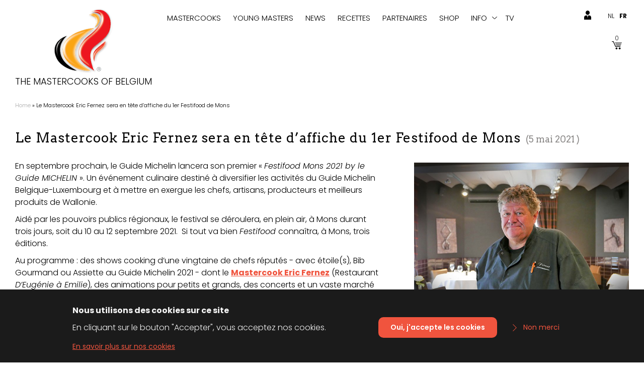

--- FILE ---
content_type: text/html; charset=UTF-8
request_url: https://mastercooks.be/fr/le-mastercook-eric-fernez-sera-en-tete-daffiche-du-1er-festifood-de-mons
body_size: 8728
content:
<!DOCTYPE html>
<html lang="fr" dir="ltr" prefix="og: https://ogp.me/ns#">
<head>
  <meta charset="utf-8" />
<meta name="description" content="En septembre prochain, le Guide Michelin lancera son premier « Festifood Mons 2021 by le Guide MICHELIN ». Un événement culinaire destiné à diversifier les activités du Guide Michelin Belgique-Luxembourg et à mettre en exergue les chefs, artisans, producteurs et meilleurs produits de Wallonie." />
<link rel="canonical" href="https://mastercooks.be/fr/le-mastercook-eric-fernez-sera-en-tete-daffiche-du-1er-festifood-de-mons" />
<link rel="apple-touch-icon" sizes="144x144" href="/sites/default/files/favicons/apple-touch-icon.png"/>
<link rel="icon" type="image/png" sizes="32x32" href="/sites/default/files/favicons/favicon-32x32.png"/>
<link rel="icon" type="image/png" sizes="16x16" href="/sites/default/files/favicons/favicon-16x16.png"/>
<link rel="manifest" href="/sites/default/files/favicons/site.webmanifest"/>
<link rel="mask-icon" href="/sites/default/files/favicons/safari-pinned-tab.svg" color="#f0543e"/>
<meta name="msapplication-TileColor" content="#ffffff"/>
<meta name="theme-color" content="#ffffff"/>
<meta name="favicon-generator" content="Drupal responsive_favicons + realfavicongenerator.net" />
<meta name="Generator" content="Drupal 10 (https://www.drupal.org); Commerce 2" />
<meta name="MobileOptimized" content="width" />
<meta name="HandheldFriendly" content="true" />
<meta name="viewport" content="width=device-width, initial-scale=1.0" />
<script>window.dataLayer = window.dataLayer || [];function gtag(){dataLayer.push(arguments)};gtag("js", new Date());gtag("set", "developer_id.dMDhkMT", true);gtag("config", "UA-6648813-9", {"groups":"default","anonymize_ip":true,"page_placeholder":"PLACEHOLDER_page_path"});</script>
<link rel="alternate" hreflang="fr" href="https://mastercooks.be/fr/le-mastercook-eric-fernez-sera-en-tete-daffiche-du-1er-festifood-de-mons" />
<script src="/sites/default/files/eu_cookie_compliance/eu_cookie_compliance.script.js?t6l6bc" defer></script>

    <title>Le Mastercook Eric Fernez sera en tête d’affiche du 1er Festifood de Mons | The Mastercooks of Belgium</title>
    <meta name="viewport" content="width=device-width">
    <link rel="stylesheet" media="all" href="/sites/default/files/css/css_g3qG3FniX7dWzSTTX3puUCUtHeCndpag2dEyD6sXnTQ.css?delta=0&amp;language=fr&amp;theme=mctheme&amp;include=[base64]" />
<link rel="stylesheet" media="all" href="/sites/default/files/css/css_ChAVneNQ48IcMUu_kes79LjoiPl76zC669QzbpIbnY4.css?delta=1&amp;language=fr&amp;theme=mctheme&amp;include=[base64]" />
<link rel="stylesheet" media="all" href="https://fonts.googleapis.com/css?family=Poppins:300,300i,400,400i,500,500i,600,700,800,900&amp;display=swap" />
<link rel="stylesheet" media="all" href="https://fonts.googleapis.com/css?family=Arvo&amp;display=swap" />
<link rel="stylesheet" media="all" href="https://unpkg.com/aos@next/dist/aos.css" />
<link rel="stylesheet" media="all" href="/sites/default/files/css/css_XAt2_OqnNP36vgU66dXWCNS4nzisaZNHMIuEIxzULhs.css?delta=5&amp;language=fr&amp;theme=mctheme&amp;include=[base64]" />

      
</head>
<body>
<a href="#main-content" class="visually-hidden focusable">
  Aller au contenu principal
</a>

  <div class="dialog-off-canvas-main-canvas" data-off-canvas-main-canvas>
    <div class="layout-container" id="page_top">

  <header role="banner">
    <div class="activate-menu">
      <span>-</span>
      <span>-</span>
      <span>-</span>
    </div>
      <div class="region--header">
    <div id="block-mctheme-branding" class="block block-system block-system-branding-block">
  
    
        <a href="/fr" rel="home" class="site-logo">
      <img src="/themes/custom/mctheme/logo.png" alt="Home" />
    </a>
        <div class="site-name">
      <a href="/fr" rel="home">The Mastercooks of Belgium</a>
    </div>
    </div>
<nav role="navigation" aria-labelledby="block-mctheme-main-menu-menu" id="block-mctheme-main-menu" class="block block-menu navigation menu--main">
            
  <h2 class="visually-hidden" id="block-mctheme-main-menu-menu">Hoofdnavigatie</h2>
  

        
        <ul class="menu">
                  <li class="menu-item">
        <a href="/fr/mastercooks" data-drupal-link-system-path="mastercooks">Mastercooks</a>
              </li>
                <li class="menu-item">
        <a href="/fr/young-masters" data-drupal-link-system-path="young-masters">Young Masters</a>
              </li>
                <li class="menu-item">
        <a href="/fr/nieuws" data-drupal-link-system-path="nieuws">News</a>
              </li>
                <li class="menu-item">
        <a href="/fr/recettes" data-drupal-link-system-path="recepten">Recettes </a>
              </li>
                <li class="menu-item">
        <a href="/fr/partenaires" data-drupal-link-system-path="partners">Partenaires</a>
              </li>
                <li class="menu-item">
        <a href="/fr/shop" data-drupal-link-system-path="store/1">Shop</a>
              </li>
                <li class="menu-item menu-item--expanded">
        <a href="/fr/le-conseil" data-drupal-link-system-path="node/2877">info</a>
                            <ul class="menu">
                    <li class="menu-item">
        <a href="/fr/le-conseil" data-drupal-link-system-path="node/2877">Le conseil</a>
              </li>
                <li class="menu-item">
        <a href="/fr/info/calendrier-des-activites" data-drupal-link-system-path="node/195">Calendrier</a>
              </li>
                <li class="menu-item">
        <a href="/fr/les-fondateurs-des-mastercooks" data-drupal-link-system-path="node/2768">Les fondateurs</a>
              </li>
                <li class="menu-item">
        <a href="/fr/info/quatre-decennies-de-presidents" title="Quatre décennies de présidents" data-drupal-link-system-path="node/2769">Quatre décennies de présidents</a>
              </li>
                <li class="menu-item">
        <a href="/fr/in-memoriam" data-drupal-link-system-path="node/2883">In memoriam</a>
              </li>
                <li class="menu-item">
        <a href="/fr/contacter" title="" data-drupal-link-system-path="node/138">Contact</a>
              </li>
                <li class="menu-item">
        <a href="/fr/info/bons-de-cadeau" data-drupal-link-system-path="node/2614">Info bons de cadeaux</a>
              </li>
                <li class="menu-item">
        <a href="/fr/info/comment-devenir-mastercook-belgium" data-drupal-link-system-path="node/2607">Devenir Mastercook?</a>
              </li>
                <li class="menu-item">
        <a href="/fr/info/comment-devenir-young-master" data-drupal-link-system-path="node/2921">Devenir Young Master?</a>
              </li>
      </ul>
    
              </li>
                <li class="menu-item">
        <a href="https://www.youtube.com/@themastercooksofbelgium" target="_blank">TV</a>
              </li>
      </ul>
    


  </nav>

  </div>

      <div class="region--header-actions">
    <a href="/fr/user" class="my-account--link">
      login
    </a>
    <div class="language-switcher-language-url block block-language block-language-blocklanguage-interface" id="block-taalkeuze-2" role="navigation">
  
    
      <ul class="links"><li hreflang="nl" data-drupal-link-system-path="node/2820" class="nl"><a href="/nl/node/2820" class="language-link" hreflang="nl" data-drupal-link-system-path="node/2820">nl</a></li><li hreflang="fr" data-drupal-link-system-path="node/2820" class="fr is-active" aria-current="page"><a href="/fr/le-mastercook-eric-fernez-sera-en-tete-daffiche-du-1er-festifood-de-mons" class="language-link is-active" hreflang="fr" data-drupal-link-system-path="node/2820" aria-current="page">fr</a></li></ul>
  </div>

    <a href="/fr/cart" class="cart--link">
      0
    </a>
  </div>

  </header>
  <div class="language">
      <div class="region region-language-switcher">
    <div class="language-switcher-language-url block block-language block-language-blocklanguage-interface" id="block-mctheme-taalkeuze" role="navigation">
  
    
      <ul class="links"><li hreflang="nl" data-drupal-link-system-path="node/2820" class="nl"><a href="/nl/node/2820" class="language-link" hreflang="nl" data-drupal-link-system-path="node/2820">nl</a></li><li hreflang="fr" data-drupal-link-system-path="node/2820" class="fr is-active" aria-current="page"><a href="/fr/le-mastercook-eric-fernez-sera-en-tete-daffiche-du-1er-festifood-de-mons" class="language-link is-active" hreflang="fr" data-drupal-link-system-path="node/2820" aria-current="page">fr</a></li></ul>
  </div>

  </div>

  </div>

  
  

  

    <div class="region region-highlighted">
    <div data-drupal-messages-fallback class="hidden"></div>

  </div>


  

  <main role="main">
    <a id="main-content" tabindex="-1"></a>
    <div class="layout-content ">
        <div class="region region-breadcrumbs">
    <div id="block-breadcrumbs" class="block block-system block-system-breadcrumb-block">
  
    
        <nav class="breadcrumb" role="navigation" aria-labelledby="system-breadcrumb">
    <h2 id="system-breadcrumb" class="visually-hidden">Fil d'Ariane</h2>
    <ol>
          <li>
                  <a href="/fr">Home</a>
              </li>
          <li>
                  Le Mastercook Eric Fernez sera en tête d’affiche du 1er Festifood de Mons
              </li>
        </ol>
  </nav>

  </div>

  </div>

              <div class="region region-content">
    <div id="block-mctheme-mc-theme-system-main" class="block block-system block-system-main-block">
  
    
      

<div class="node node--type-nieuwsitems node--view-mode-full ds-2col-stacked clearfix">



<div class="group-header">

            <div class="field field--name-node-title field--type-ds field--label-hidden field__item"><h1>
  Le Mastercook Eric Fernez sera en tête d’affiche du 1er Festifood de Mons
</h1>
</div>
      
            <div class="field field--name-field-nieuws-datum field--type-datetime field--label-hidden field__item"><time datetime="2021-05-05T12:00:00Z" class="datetime">5 mai 2021</time>
</div>
      
</div>

<div class="group-left">

            <div class="clearfix text-formatted field field--name-body field--type-text-with-summary field--label-hidden field__item"><p>En septembre prochain, le Guide Michelin lancera son premier «&nbsp;<em>Festifood Mons 2021 by le Guide MICHELIN&nbsp;</em>». Un événement culinaire destiné à diversifier les activités du Guide Michelin Belgique-Luxembourg et à mettre en exergue les chefs, artisans, producteurs et meilleurs produits de Wallonie.</p>

<p>Aidé par les pouvoirs publics régionaux, le festival se déroulera, en plein air, à Mons durant trois jours, soit du 10 au 12 septembre 2021.&nbsp; Si tout va bien <em>Festifood </em>connaîtra, à Mons, trois éditions.</p>

<p>Au programme&nbsp;: des shows cooking d’une vingtaine de chefs réputés - avec étoile(s), Bib Gourmand ou Assiette au Guide Michelin 2021 - dont le <a href="https://www.mastercooks.be/fr/mastercooks/eric-fernez"><strong>Mastercook Eric Fernez</strong></a> (Restaurant <em>D’Eugénie à Emilie</em>), des animations pour petits et grands, des concerts et un vaste marché où 150 artisans et producteurs présenteront leurs meilleurs produits issus du généreux terroir wallon.</p>

<p data-entity-type="file" data-entity-uuid="f9f29b73-3853-4fd8-8df3-1cdcb9067ccc" style="text-align: center;"><span><img alt="Festifood" data-entity-type data-entity-uuid height="369" src="/sites/default/files/inline-images/Eric-fernez-2.jpg" width="672"><span title="Klik en sleep om te herschalen">​</span></span></p>

<p><strong>Des bonnes volontés et de l’énergie locale</strong></p>

<p>Les organisateurs Michelin seront renforcés en pratique par une nouvelle asbl «&nbsp;Mangeons Wallon&nbsp;» qui, à son tour et outre la mise en pratique du festival, aura pour but de favoriser l’attractivité du territoire, l’image et le rayonnement de la Wallonie.</p>

<p>Ce premier «&nbsp;<em>Festifood Mons 2021 by le Guide MICHELIN&nbsp;</em>» est coorganisé par la Région Wallonne, la Province de Hainaut, la Ville de Mons, l’asbl «&nbsp;Mangeons Wallon&nbsp;» et est soutenu par plusieurs personnalités politiques locales. Diverses aides pratiques seront également apportées par les élèves des écoles hôtelières de la région ce qui représentera une façon concrète de leur mettre le pied à l’étrier des métiers de l’Horeca.</p>

<p><strong>Appel à participants</strong></p>

<p>Chefs, artisans, producteurs de Wallonie sont également sollicités pour rentrer leur candidature et faire partie de l’aventure. Candidatures à rentrer à l’Office du Tourisme de la Ville de Mons. &nbsp;</p>

<h5><em>Joëlle Rochette</em></h5>
</div>
      
</div>

<div class="group-right">


      <div class="field field--name-field-news-content-right field--type-entity-reference-revisions field--label-hidden field__items">
              <div class="field__item">  <div id="paragraph--id-1135" class="paragraph paragraph--type--responsive-linked-img paragraph--view-mode--default">
          
            <div class="field field--name-field-p-media field--type-entity-reference field--label-hidden field__item"><article class="media media--type-linked-img media--view-mode-default">
  
      
            <div class="field field--name-field-media-image-1 field--type-image field--label-hidden field__item">  <a href="https://mastercooks.be/fr/mastercooks/eric-fernez"><img loading="lazy" src="/sites/default/files/styles/maximum/public/2021-05/Eric-fernez.jpg?itok=6S48ioiV" width="730" height="500" alt="Eric Fernez" class="image-style-maximum"></a>


</div>
      
  </article>
</div>
      
      </div>
</div>
          </div>
  
<div class="share-on">
  <p>Share this message</p>
  <ul>
    <li>
      <a href="mailto:?subject=Le Mastercook Eric Fernez sera en tête d’affiche du 1er Festifood de Mons&body=https://mastercooks.be/fr/le-mastercook-eric-fernez-sera-en-tete-daffiche-du-1er-festifood-de-mons">
        <img src="/themes/custom/mctheme/img/icons/i_mail.svg" alt="Send this message as an email">
      </a>
    </li>
    <li>
      <a href="https://www.facebook.com/sharer/sharer.php?u=https://mastercooks.be/fr/le-mastercook-eric-fernez-sera-en-tete-daffiche-du-1er-festifood-de-mons">
        <img src="/themes/custom/mctheme/img/icons/i_facebook.svg" alt="Share on Facebook">
      </a>
    </li>
    <li>
      <a href="https://twitter.com/intent/tweet?text=Le Mastercook Eric Fernez sera en tête d’affiche du 1er Festifood de Mons%20https://mastercooks.be/fr/le-mastercook-eric-fernez-sera-en-tete-daffiche-du-1er-festifood-de-mons">
        <img src="/themes/custom/mctheme/img/icons/i_x.svg" alt="Share on X">
      </a>
    </li>
    <li>
      <img src="/themes/custom/mctheme/img/icons/i_link.svg" alt="Share link" data-target="https://mastercooks.be/fr/le-mastercook-eric-fernez-sera-en-tete-daffiche-du-1er-festifood-de-mons"
           class="copy-link">
    </li>
  </ul>
  <div class="share-on--alert">
    Link copied
  </div>
</div>

<div class="return-to-overview">
  <a href="/fr/news">
    toutes les actualités >
  </a>
</div>
</div>

<div class="group-footer">

</div>

</div>


  </div>
<div class="views-element-container block block-views block-views-blockrecent-news-block-1" id="block-views-block-recent-news-block-1">
  
      <h2>Plus de news recent</h2>
    
      <div><div class="view view-recent-news view-id-recent_news view-display-id-block_1 js-view-dom-id-4cf5c9e003c6530dc606a881b467533b9296e6bd0a5dd4a273d9b6895f3e13c8">
  
    
      
      <div class="view-content">
          <div class="views-row"><div class="views-field views-field-field-nieuws-view-img"><div class="field-content">  <a href="/fr/pierre-wynants-trophy-2025-talents-en-lumiere-namur" hreflang="fr"><img loading="lazy" src="/sites/default/files/styles/310x310_square/public/nieuws/header/Pierre-Wynant-trophy-2025-gold.jpg?itok=k-NR343R" width="310" height="310" alt="Winners Pierre Wynants Trophy 2025" class="image-style-_10x310-square" />

</a>
</div></div><div class="views-field views-field-title"><span class="field-content"><a href="/fr/pierre-wynants-trophy-2025-talents-en-lumiere-namur" hreflang="fr">Pierre Wynants Trophy 2025: Talents en lumière à Namur</a></span></div><div class="views-field views-field-view-node"><span class="field-content"><a href="/fr/pierre-wynants-trophy-2025-talents-en-lumiere-namur" hreflang="fr">Plus d&#039;info</a></span></div></div>
    <div class="views-row"><div class="views-field views-field-field-nieuws-view-img"><div class="field-content">  <a href="/fr/pierre-wynants-trophy-2025" hreflang="fr"><img loading="lazy" src="/sites/default/files/styles/310x310_square/public/nieuws/header/pierre-wynants-trophy-2025-overzicht_0.jpg?itok=PKW2BCg-" width="310" height="310" alt="Pierre Wynants Trophy 2025" class="image-style-_10x310-square" />

</a>
</div></div><div class="views-field views-field-title"><span class="field-content"><a href="/fr/pierre-wynants-trophy-2025" hreflang="fr">Pierre Wynants Trophy 2025</a></span></div><div class="views-field views-field-view-node"><span class="field-content"><a href="/fr/pierre-wynants-trophy-2025" hreflang="fr">Plus d&#039;info</a></span></div></div>
    <div class="views-row"><div class="views-field views-field-field-nieuws-view-img"><div class="field-content">  <a href="/fr/assemblee-generale-de-26-05-2025" hreflang="fr"><img loading="lazy" src="/sites/default/files/styles/310x310_square/public/nieuws/header/AG-mastercooks-overzicht.jpg?itok=ZPe1Cy6-" width="310" height="310" alt="Algemene Vergadering 26 mei 2025" class="image-style-_10x310-square" />

</a>
</div></div><div class="views-field views-field-title"><span class="field-content"><a href="/fr/assemblee-generale-de-26-05-2025" hreflang="fr">Assemblée générale de 26-05-2025</a></span></div><div class="views-field views-field-view-node"><span class="field-content"><a href="/fr/assemblee-generale-de-26-05-2025" hreflang="fr">Plus d&#039;info</a></span></div></div>
    <div class="views-row"><div class="views-field views-field-field-nieuws-view-img"><div class="field-content">  <a href="/fr/la-tradition-culinaire-belge-brille-tokyo" hreflang="fr"><img loading="lazy" src="/sites/default/files/styles/310x310_square/public/nieuws/header/mastercooks-in-tokyo-1.jpg?itok=_jnEZ8-B" width="310" height="310" alt="Mastercooks in Tokyo" class="image-style-_10x310-square" />

</a>
</div></div><div class="views-field views-field-title"><span class="field-content"><a href="/fr/la-tradition-culinaire-belge-brille-tokyo" hreflang="fr">La tradition culinaire belge a brillé à Tokyo</a></span></div><div class="views-field views-field-view-node"><span class="field-content"><a href="/fr/la-tradition-culinaire-belge-brille-tokyo" hreflang="fr">Plus d&#039;info</a></span></div></div>

    </div>
  
          </div>
</div>

  </div>

  </div>

    </div>
  </main>

  <div id="prefooter_1">
    
    <p>Follow "the Mastercooks of Belgium" news</p>
    <a href="/fr/newsletter" class="btn">S'inscrire à notre newsletter</a>
    <div class="social">
      <p>Follow "the Mastercooks of Belgium" on our social media</p>
      <ul class="social-media--links">
        <li class="facebook">
          <a href="https://www.facebook.com/themastercooksofbelgium" target="_blank">
            <img src="/themes/custom/mctheme/img/icons/i_facebook.svg" alt="Follow on Facebook">
          </a>
        </li>
        <li class="twitter">
          <a href="https://twitter.com/MastercooksBE" target="_blank">
            <img src="/themes/custom/mctheme/img/icons/i_x.svg" alt="Follow on X">
          </a>
        </li>
        <li class="instagram">
          <a href="https://www.instagram.com/themastercooksofbelgium/" target="_blank">
            <img src="/themes/custom/mctheme/img/icons/i_instagram.svg" alt="Follow on Instagram">
          </a>
        </li>
        <li class="youtube">
          <a href="https://www.youtube.com/@themastercooksofbelgium" target="_blank">
            <img src="/themes/custom/mctheme/img/icons/i_youtube.svg" alt="Follow on Youtube">
          </a>
        </li>
        <li class="tiktok">
          <a href="https://www.tiktok.com/@themastercooksofbelgium" target="_blank">
            <img src="/themes/custom/mctheme/img/icons/i_tiktok.svg" alt="Tik Tok">
          </a>
        </li>
      </ul>
    </div>
  </div>
  <div id="prefooter_2">
      <div class="region region-prefooter-2">
    <div class="views-element-container block block-views block-views-blockpartners-block-1" id="block-views-block-partners-block-1">
  
      <h2>Partenaires</h2>
    
      <div><div class="view view-partners view-id-partners view-display-id-block_1 js-view-dom-id-f4fc4d64c874473fb7a51a05bb2b653332c622e901abfd6dbe13e097de9b010b">
  
    
      
      <div class="view-content">
        <h3>Mainpartners</h3>
    <div class="views-row"><div class="views-field views-field-field-partner-logo"><div class="field-content">  <a href="/fr/carrefour" hreflang="fr"><img loading="lazy" src="/sites/default/files/styles/240x240_fit/public/partners/carrefour-mc.jpg?itok=2Xpahqzz" width="240" height="240" alt="" class="image-style-_40x240-fit" />

</a>
</div></div></div>
  <h3>Partners</h3>
    <div class="views-row"><div class="views-field views-field-field-partner-logo"><div class="field-content">  <a href="/fr/verstegen" hreflang="fr"><img loading="lazy" src="/sites/default/files/styles/240x240_fit/public/partners/verstegen.jpg?itok=ezdaYaDN" width="240" height="240" alt="" class="image-style-_40x240-fit" />

</a>
</div></div></div>
    <div class="views-row"><div class="views-field views-field-field-partner-logo"><div class="field-content">  <a href="/fr/bru" hreflang="fr"><img loading="lazy" src="/sites/default/files/styles/240x240_fit/public/partners/bru-mc_2.jpg?itok=wVajTYbZ" width="240" height="240" alt="" class="image-style-_40x240-fit" />

</a>
</div></div></div>
    <div class="views-row"><div class="views-field views-field-field-partner-logo"><div class="field-content">  <a href="/fr/perrier-jouet" hreflang="fr"><img loading="lazy" src="/sites/default/files/styles/240x240_fit/public/partners/Perrier-Jouet.jpg?itok=sC0hkXT8" width="240" height="240" alt="" class="image-style-_40x240-fit" />

</a>
</div></div></div>
    <div class="views-row"><div class="views-field views-field-field-partner-logo"><div class="field-content">  <a href="/fr/ag-insurance" hreflang="fr"><img loading="lazy" src="/sites/default/files/styles/240x240_fit/public/partners/ag_1.jpg?itok=w0_2shfN" width="240" height="240" alt="" class="image-style-_40x240-fit" />

</a>
</div></div></div>
    <div class="views-row"><div class="views-field views-field-field-partner-logo"><div class="field-content">  <a href="/fr/monde-selection" hreflang="fr"><img loading="lazy" src="/sites/default/files/styles/240x240_fit/public/partners/monde-selection.jpg?itok=7FV6SeKT" width="240" height="240" alt="" class="image-style-_40x240-fit" />

</a>
</div></div></div>
    <div class="views-row"><div class="views-field views-field-field-partner-logo"><div class="field-content">  <a href="/fr/region-de-bruxelles-capitale" hreflang="fr"><img loading="lazy" src="/sites/default/files/styles/240x240_fit/public/partners/brussels-hoofdstedelijk-gewest-mc.jpg?itok=oiweWBDa" width="240" height="240" alt="" class="image-style-_40x240-fit" />

</a>
</div></div></div>
    <div class="views-row"><div class="views-field views-field-field-partner-logo"><div class="field-content">  <a href="/fr/look-and-fin" hreflang="fr"><img loading="lazy" src="/sites/default/files/styles/240x240_fit/public/partners/Logo-Look-Fin.jpg?itok=oNzc73xE" width="240" height="240" alt="" class="image-style-_40x240-fit" />

</a>
</div></div></div>
    <div class="views-row"><div class="views-field views-field-field-partner-logo"><div class="field-content">  <a href="/fr/le-nouveau-chef" hreflang="fr"><img loading="lazy" src="/sites/default/files/styles/240x240_fit/public/partners/le-nouveau-chef-mc.jpg?itok=2hUUCqUm" width="240" height="240" alt="" class="image-style-_40x240-fit" />

</a>
</div></div></div>
    <div class="views-row"><div class="views-field views-field-field-partner-logo"><div class="field-content">  <a href="/fr/geyskens-delikatessen" hreflang="fr"><img loading="lazy" src="/sites/default/files/styles/240x240_fit/public/partners/Geyskens_0.jpg?itok=4MrQ0X0a" width="240" height="226" alt="" class="image-style-_40x240-fit" />

</a>
</div></div></div>
    <div class="views-row"><div class="views-field views-field-field-partner-logo"><div class="field-content">  <a href="/fr/house-caviar" hreflang="fr"><img loading="lazy" src="/sites/default/files/styles/240x240_fit/public/partners/house-of-caviar.jpg?itok=tlSfgrof" width="240" height="240" alt="" class="image-style-_40x240-fit" />

</a>
</div></div></div>
    <div class="views-row"><div class="views-field views-field-field-partner-logo"><div class="field-content">  <a href="/fr/rational" hreflang="fr"><img loading="lazy" src="/sites/default/files/styles/240x240_fit/public/partners/rational-mc.jpg?itok=0G78J0t3" width="240" height="240" alt="" class="image-style-_40x240-fit" />

</a>
</div></div></div>
    <div class="views-row"><div class="views-field views-field-field-partner-logo"><div class="field-content">  <a href="/fr/winterhalter" hreflang="fr"><img loading="lazy" src="/sites/default/files/styles/240x240_fit/public/partners/Winterhalter.jpg?itok=6mKV5e9q" width="240" height="240" alt="" class="image-style-_40x240-fit" />

</a>
</div></div></div>
    <div class="views-row"><div class="views-field views-field-field-partner-logo"><div class="field-content">  <a href="/fr/world-chefs" hreflang="fr"><img loading="lazy" src="/sites/default/files/styles/240x240_fit/public/partners/world-chefs-mc.jpg?itok=mxpTBHle" width="240" height="240" alt="" class="image-style-_40x240-fit" />

</a>
</div></div></div>
    <div class="views-row"><div class="views-field views-field-field-partner-logo"><div class="field-content">  <a href="/fr/excellis" hreflang="fr"><img loading="lazy" src="/sites/default/files/styles/240x240_fit/public/partners/excellis-mc_0.jpg?itok=fwFoef3a" width="240" height="240" alt="" class="image-style-_40x240-fit" />

</a>
</div></div></div>
    <div class="views-row"><div class="views-field views-field-field-partner-logo"><div class="field-content">  <a href="/fr/rombouts" hreflang="fr"><img loading="lazy" src="/sites/default/files/styles/240x240_fit/public/partners/rombouts-mc.jpg?itok=0p9zHiFg" width="240" height="240" alt="" class="image-style-_40x240-fit" />

</a>
</div></div></div>
    <div class="views-row"><div class="views-field views-field-field-partner-logo"><div class="field-content">  <a href="/fr/mabru" hreflang="fr"><img loading="lazy" src="/sites/default/files/styles/240x240_fit/public/partners/mabru.jpg?itok=EgbRHoN-" width="240" height="240" alt="" class="image-style-_40x240-fit" />

</a>
</div></div></div>

    </div>
  
          </div>
</div>

  </div>

  </div>

  </div>
  <footer role="contentinfo">
    <div class="footer--links">
      <a href="#page_top" class="return_to_top">
        ^
      </a>
      <div class="social">
        <ul class="social-media--links">
          <li class="facebook">
            <a href="https://www.facebook.com/themastercooksofbelgium" target="_blank">
              <img src="/themes/custom/mctheme/img/icons/i_facebook.svg" alt="Follow on Facebook">
            </a>
          </li>
          <li class="twitter">
            <a href="https://twitter.com/MastercooksBE" target="_blank">
              <img src="/themes/custom/mctheme/img/icons/i_x.svg" alt="Follow on twitter">
            </a>
          </li>
          <li class="instagram">
            <a href="https://www.instagram.com/themastercooksofbelgium/" target="_blank">
              <img src="/themes/custom/mctheme/img/icons/i_instagram.svg" alt="Follow on instagram">
            </a>
          </li>
          <li class="youtube">
            <a href="https://www.youtube.com/@themastercooksofbelgium" target="_blank">
              <img src="/themes/custom/mctheme/img/icons/i_youtube.svg" alt="Follow on youtube">
            </a>
          </li>
          <li class="tiktok">
            <a href="https://www.tiktok.com/@themastercooksofbelgium" target="_blank">
              <img src="/themes/custom/mctheme/img/icons/i_tiktok.svg" alt="Tik Tok">
            </a>
          </li>
        </ul>
      </div>
    </div>
    <div class="footer--inner">
      
        <div class="region region-footer-1">
    <div id="block-adresblok" class="block block-block-content block-block-content44ad0543-2a61-4cf0-8bd3-f61bec820e3d">
  
      <h2>Adresses</h2>
    
      
            <div class="clearfix text-formatted field field--name-body field--type-text-with-summary field--label-hidden field__item"><div>
<div>
<div>
<p><span style="color:#808080;">ASBL The Mastercooks of Belgium VZW<br />
Siège social:<br />
ASBL The Mastercooks of Belgium VZW&nbsp;<br />
www.mastercooks.be<br />
Rue Colonel Bourg 105 A<br />
1140 Evere</span></p>

<p>Adresse postal:<br />
<span style="color:#808080;">ASBL The Mastercooks of Belgium VZW<br />
Brantegemstraat&nbsp;31<br />
9450 Haaltert&nbsp;</span></p>
</div>
</div>
</div>
</div>
      
  </div>

  </div>

        <div class="region region-footer-2">
    <nav role="navigation" aria-labelledby="block-themastercooksofbelgium-menu" id="block-themastercooksofbelgium" class="block block-menu navigation menu--menu-footer-links">
      
  <h2 id="block-themastercooksofbelgium-menu">The MasterCooks of Belgium®</h2>
  

        
        <ul class="menu">
                  <li class="menu-item">
        <a href="/fr/mastercooks" data-drupal-link-system-path="mastercooks">The Mastercooks</a>
              </li>
                <li class="menu-item">
        <a href="/fr/info/comment-devenir-mastercook-belgium" data-drupal-link-system-path="node/2607">Devenir Mastercook ?</a>
              </li>
                <li class="menu-item">
        <a href="/fr/info/comment-devenir-young-master" data-drupal-link-system-path="node/2921">Devenir Young Master?</a>
              </li>
                <li class="menu-item">
        <a href="/fr/recettes" data-drupal-link-system-path="recepten">Recettes</a>
              </li>
                <li class="menu-item">
        <a href="/fr/nieuws" data-drupal-link-system-path="nieuws">News</a>
              </li>
                <li class="menu-item">
        <a href="/fr/mcm-magazine" title="Mastercook Magazine" data-drupal-link-system-path="node/2650">MCM magazine</a>
              </li>
                <li class="menu-item">
        <a href="/fr/candidature-mastercook-ou-young-master" data-drupal-link-system-path="node/3297">Candidature Mastercook</a>
              </li>
      </ul>
    


  </nav>

  </div>

        <div class="region region-footer-3">
    <nav role="navigation" aria-labelledby="block-mctheme-footer-menu" id="block-mctheme-footer" class="block block-menu navigation menu--footer">
      
  <h2 id="block-mctheme-footer-menu">Contact</h2>
  

        
        <ul class="menu">
                  <li class="menu-item">
        <a href="/fr/contacter" data-drupal-link-system-path="node/138">Contact</a>
              </li>
                <li class="menu-item">
        <a href="https://mastercooks.be/nl/privacy-policy-en-cookies">Privacy policy en cookies</a>
              </li>
                <li class="menu-item">
        <a href="/fr/conditions-generales-de-vent" title="Conditions générales de vent" data-drupal-link-system-path="node/3038">Conditions générales de vent</a>
              </li>
      </ul>
    


  </nav>

  </div>

    </div>
  </footer>

</div>
  </div>


<script type="application/json" data-drupal-selector="drupal-settings-json">{"path":{"baseUrl":"\/","pathPrefix":"fr\/","currentPath":"node\/2820","currentPathIsAdmin":false,"isFront":false,"currentLanguage":"fr"},"pluralDelimiter":"\u0003","suppressDeprecationErrors":true,"ajaxPageState":{"libraries":"[base64]","theme":"mctheme","theme_token":null},"ajaxTrustedUrl":[],"ajaxLoader":{"markup":"\u003Cdiv class=\u0022ajax-throbber sk-circle\u0022\u003E\n              \u003Cdiv class=\u0022sk-circle-dot\u0022\u003E\u003C\/div\u003E\n              \u003Cdiv class=\u0022sk-circle-dot\u0022\u003E\u003C\/div\u003E\n              \u003Cdiv class=\u0022sk-circle-dot\u0022\u003E\u003C\/div\u003E\n              \u003Cdiv class=\u0022sk-circle-dot\u0022\u003E\u003C\/div\u003E\n              \u003Cdiv class=\u0022sk-circle-dot\u0022\u003E\u003C\/div\u003E\n              \u003Cdiv class=\u0022sk-circle-dot\u0022\u003E\u003C\/div\u003E\n              \u003Cdiv class=\u0022sk-circle-dot\u0022\u003E\u003C\/div\u003E\n              \u003Cdiv class=\u0022sk-circle-dot\u0022\u003E\u003C\/div\u003E\n              \u003Cdiv class=\u0022sk-circle-dot\u0022\u003E\u003C\/div\u003E\n              \u003Cdiv class=\u0022sk-circle-dot\u0022\u003E\u003C\/div\u003E\n              \u003Cdiv class=\u0022sk-circle-dot\u0022\u003E\u003C\/div\u003E\n              \u003Cdiv class=\u0022sk-circle-dot\u0022\u003E\u003C\/div\u003E\n            \u003C\/div\u003E","hideAjaxMessage":false,"alwaysFullscreen":false,"throbberPosition":"body"},"google_analytics":{"account":"UA-6648813-9","trackOutbound":true,"trackMailto":true,"trackTel":true,"trackDownload":true,"trackDownloadExtensions":"7z|aac|arc|arj|asf|asx|avi|bin|csv|doc(x|m)?|dot(x|m)?|exe|flv|gif|gz|gzip|hqx|jar|jpe?g|js|mp(2|3|4|e?g)|mov(ie)?|msi|msp|pdf|phps|png|ppt(x|m)?|pot(x|m)?|pps(x|m)?|ppam|sld(x|m)?|thmx|qtm?|ra(m|r)?|sea|sit|tar|tgz|torrent|txt|wav|wma|wmv|wpd|xls(x|m|b)?|xlt(x|m)|xlam|xml|z|zip","trackColorbox":true},"eu_cookie_compliance":{"cookie_policy_version":"1.0.0","popup_enabled":true,"popup_agreed_enabled":false,"popup_hide_agreed":false,"popup_clicking_confirmation":false,"popup_scrolling_confirmation":false,"popup_html_info":"\u003Cdiv aria-labelledby=\u0022popup-text\u0022  class=\u0022eu-cookie-compliance-banner eu-cookie-compliance-banner-info eu-cookie-compliance-banner--opt-in\u0022\u003E\n  \u003Cdiv class=\u0022popup-content info eu-cookie-compliance-content\u0022\u003E\n        \u003Cdiv id=\u0022popup-text\u0022 class=\u0022eu-cookie-compliance-message\u0022 role=\u0022document\u0022\u003E\n      \u003Cp\u003E\u003Cstrong\u003ENous utilisons des cookies sur ce site\u003C\/strong\u003E\u003C\/p\u003E\u003Cp\u003EEn cliquant sur le bouton \u0022Accepter\u0022, vous acceptez nos cookies.\u003C\/p\u003E\n              \u003Cbutton type=\u0022button\u0022 class=\u0022find-more-button eu-cookie-compliance-more-button\u0022\u003EEn savoir plus sur nos cookies\u003C\/button\u003E\n          \u003C\/div\u003E\n\n    \n    \u003Cdiv id=\u0022popup-buttons\u0022 class=\u0022eu-cookie-compliance-buttons\u0022\u003E\n            \u003Cbutton type=\u0022button\u0022 class=\u0022agree-button eu-cookie-compliance-secondary-button\u0022\u003EOui, j\u0026#039;accepte les cookies\u003C\/button\u003E\n              \u003Cbutton type=\u0022button\u0022 class=\u0022decline-button eu-cookie-compliance-default-button\u0022\u003ENon merci\u003C\/button\u003E\n          \u003C\/div\u003E\n  \u003C\/div\u003E\n\u003C\/div\u003E","use_mobile_message":false,"mobile_popup_html_info":"\u003Cdiv aria-labelledby=\u0022popup-text\u0022  class=\u0022eu-cookie-compliance-banner eu-cookie-compliance-banner-info eu-cookie-compliance-banner--opt-in\u0022\u003E\n  \u003Cdiv class=\u0022popup-content info eu-cookie-compliance-content\u0022\u003E\n        \u003Cdiv id=\u0022popup-text\u0022 class=\u0022eu-cookie-compliance-message\u0022 role=\u0022document\u0022\u003E\n      \n              \u003Cbutton type=\u0022button\u0022 class=\u0022find-more-button eu-cookie-compliance-more-button\u0022\u003EEn savoir plus sur nos cookies\u003C\/button\u003E\n          \u003C\/div\u003E\n\n    \n    \u003Cdiv id=\u0022popup-buttons\u0022 class=\u0022eu-cookie-compliance-buttons\u0022\u003E\n            \u003Cbutton type=\u0022button\u0022 class=\u0022agree-button eu-cookie-compliance-secondary-button\u0022\u003EOui, j\u0026#039;accepte les cookies\u003C\/button\u003E\n              \u003Cbutton type=\u0022button\u0022 class=\u0022decline-button eu-cookie-compliance-default-button\u0022\u003ENon merci\u003C\/button\u003E\n          \u003C\/div\u003E\n  \u003C\/div\u003E\n\u003C\/div\u003E","mobile_breakpoint":768,"popup_html_agreed":false,"popup_use_bare_css":true,"popup_height":"auto","popup_width":"100%","popup_delay":1000,"popup_link":"\/fr\/privacy-policy-et-cookies","popup_link_new_window":true,"popup_position":false,"fixed_top_position":true,"popup_language":"fr","store_consent":false,"better_support_for_screen_readers":false,"cookie_name":"","reload_page":false,"domain":"","domain_all_sites":false,"popup_eu_only":false,"popup_eu_only_js":false,"cookie_lifetime":100,"cookie_session":0,"set_cookie_session_zero_on_disagree":0,"disagree_do_not_show_popup":false,"method":"opt_in","automatic_cookies_removal":true,"allowed_cookies":"","withdraw_markup":"\u003Cbutton type=\u0022button\u0022 class=\u0022eu-cookie-withdraw-tab\u0022\u003EParam\u00e8tres de confidentialit\u00e9\u003C\/button\u003E\n\u003Cdiv aria-labelledby=\u0022popup-text\u0022 class=\u0022eu-cookie-withdraw-banner\u0022\u003E\n  \u003Cdiv class=\u0022popup-content info eu-cookie-compliance-content\u0022\u003E\n    \u003Cdiv id=\u0022popup-text\u0022 class=\u0022eu-cookie-compliance-message\u0022 role=\u0022document\u0022\u003E\n      \u003Cp\u003EVous avez pr\u00e9c\u00e9demment accept\u00e9 nos cookies\u003C\/p\u003E\n    \u003C\/div\u003E\n    \u003Cdiv id=\u0022popup-buttons\u0022 class=\u0022eu-cookie-compliance-buttons\u0022\u003E\n      \u003Cbutton type=\u0022button\u0022 class=\u0022eu-cookie-withdraw-button \u0022\u003ER\u00e9voquer le consentement\u003C\/button\u003E\n    \u003C\/div\u003E\n  \u003C\/div\u003E\n\u003C\/div\u003E","withdraw_enabled":false,"reload_options":0,"reload_routes_list":"","withdraw_button_on_info_popup":false,"cookie_categories":[],"cookie_categories_details":[],"enable_save_preferences_button":true,"cookie_value_disagreed":"0","cookie_value_agreed_show_thank_you":"1","cookie_value_agreed":"2","containing_element":"body","settings_tab_enabled":false,"olivero_primary_button_classes":"","olivero_secondary_button_classes":"","close_button_action":"close_banner","open_by_default":true,"modules_allow_popup":true,"hide_the_banner":false,"geoip_match":true,"unverified_scripts":[]},"user":{"uid":0,"permissionsHash":"7660fe7f931ed464d77b93aa369d8bde14b97fc13dcfdc9e6311b73405ded640"}}</script>
<script src="/sites/default/files/js/js_OfQf-VjFcYrByi2mFp1s93AkBJxy3l4y-1FfkugJyiI.js?scope=footer&amp;delta=0&amp;language=fr&amp;theme=mctheme&amp;include=eJxtyFEKwyAQRdENmbokeU4eajo6QQ0ku2-_Uij5upeDDWdQw8ru8fvXzN1iZHc8gpi9C7-puxY0oX9Cl8ySMqBBr1lk-H9wVWZmpU9qEbqMeWlp6eaR0blY-wAIbzpD"></script>
<script src="https://unpkg.com/aos@next/dist/aos.js"></script>
<script src="/sites/default/files/js/js_YKdau7GGxrlgdY2iQcrFLm448YhD38x80rDOCze3vwo.js?scope=footer&amp;delta=2&amp;language=fr&amp;theme=mctheme&amp;include=eJxtyFEKwyAQRdENmbokeU4eajo6QQ0ku2-_Uij5upeDDWdQw8ru8fvXzN1iZHc8gpi9C7-puxY0oX9Cl8ySMqBBr1lk-H9wVWZmpU9qEbqMeWlp6eaR0blY-wAIbzpD"></script>

</body>
</html>


--- FILE ---
content_type: text/css
request_url: https://mastercooks.be/sites/default/files/css/css_XAt2_OqnNP36vgU66dXWCNS4nzisaZNHMIuEIxzULhs.css?delta=5&language=fr&theme=mctheme&include=eJxtjsEOwiAQRH8IS-IPkQUmLXbpkl1Q69fbaEwvXmYm7_KGbvQMLJShns499UUlRqhLTGa7j2T47QozmmEuicJvopW4vOCy-WzhmoSDdUorssMISWQtOKo2LrQl-H8wRFK4mvqCCj-zROKL9Z3LNrtGSrNSWw6BjkY8nWQaWxuRiy2HznbrqN-z94KH-U9OVfJgvAGJPlwq
body_size: 21995
content:
/* @license GPL-2.0-or-later https://www.drupal.org/licensing/faq */
.login-tabs{display:flex;margin:0 0 2rem 0;}.login-tabs > li{display:block;flex:1 1 auto;}.login-tabs a{display:inline-block;padding-bottom:0.5rem;text-decoration:none;color:#898786;border-bottom:3px solid transparent;font-size:3.2rem;font-weight:400;}.login-tabs a:hover{color:#000;border-bottom-color:#000;}.login-tabs a.active{color:#000;border-bottom-color:#f0543e;}@keyframes fade-loader{from{opacity:1;}to{opacity:0;}}.is-b-loading:not(.is-b-loaded,[data-animation])::before{background-image:url(/themes/custom/mctheme/img/content/loader.svg.svg);}.is-b-loading:not(.is-b-loaded,[data-animation])::before{width:5rem;height:5rem;margin-top:-2.5rem;margin-left:-2.5rem;animation:fade-loader 1s ease-in-out 0s infinite alternate;background-color:transparent;background-repeat:no-repeat;background-position:center;background-size:contain;}#sliding-popup{width:100%;color:#f4f4f4;background-color:#1b1b1b;}.eu-cookie-compliance-banner{padding:2rem;}.eu-cookie-compliance-banner .eu-cookie-compliance-more-button{display:inline;padding:0;text-decoration:underline;color:#f0543e;background:none;font-weight:400;-webkit-appearance:none;-moz-appearance:none;appearance:none;}.eu-cookie-compliance-banner .decline-button{color:#f0543e;background-color:transparent;font-weight:400;}.eu-cookie-compliance-banner .decline-button:before{background-image:url(/themes/custom/mctheme/img/icons/primary/i_next.svg);}.eu-cookie-compliance-banner .decline-button:before{display:inline-block;width:1.4rem;height:1.4rem;margin-right:1rem;content:"";vertical-align:middle;background-position:center;background-size:contain;}@media (max-width:519px){.eu-cookie-compliance-banner{padding:2rem 1rem;font-size:1.2rem;}.eu-cookie-compliance-banner .eu-cookie-compliance-buttons{display:flex;justify-content:space-between;padding-top:1.5rem;}.eu-cookie-compliance-banner .eu-cookie-compliance-buttons button{padding:0.5rem 1rem;font-size:1.2rem;}}@media (max-width:766px){.eu-cookie-compliance-banner .eu-cookie-compliance-buttons{padding-top:3rem;}}@media (min-width:767px){.eu-cookie-compliance-banner .eu-cookie-compliance-content{display:flex;justify-content:space-between;align-items:center;}}:root{--main--font-family:Poppins,sans,sans-serif;--titles--font-family:Arvo,serif;}html,body,main,header,footer,p,article,div,section,nav,a,ul,li{box-sizing:border-box;margin:0;}html{height:100%;font-size:62.5%;scroll-behavior:smooth;}body{display:block;padding:0;color:#000;font-family:var(--main--font-family);font-size:1.6rem;font-weight:300;font-style:normal;line-height:1.56;-webkit-font-smoothing:antialiased;-moz-osx-font-smoothing:grayscale;scroll-behavior:smooth;}#content{box-sizing:border-box;max-width:1444px;margin:0 auto;padding:0 3rem;}a{transition:all,0.4s;color:#f0543e;}a:hover,a:focus{color:rgb(232.8990384615,44.6490384615,18.1009615385);}p{margin-top:1rem;margin-bottom:1rem;}ul,ol{margin:0;padding:0;}li{display:block;}.caption{display:block;padding:0.2rem;font-size:0.6rem;font-style:italic;}h1,h2,h3,h4,h5,h6{margin:0;padding:6px 0;font-weight:600;}h1{letter-spacing:1px;color:#000;font-family:var(--titles--font-family);font-size:3rem;font-weight:normal;}h2{letter-spacing:1px;color:#000;font-size:2rem;}h3{font-size:1.6rem;}ul,ol{margin:0;padding:0;}figure{display:block;margin:0;}img{display:block;max-width:100%;height:auto;}fieldset{margin:0;padding:6px 0;border:none;}fieldset label{display:block;margin-bottom:5px;}input[type=color],input[type=url],input[type=password],input[type=date],input[type=email],input[type=tel],input[type=number],input[type=text],input[type=search]{padding:6px 3px;color:#898786;border:1px solid #acacac;font-family:var(--main--font-family);-webkit-appearance:none;-moz-appearance:none;appearance:none;}select{height:auto;padding:6px 3px;border:1px solid #acacac;border-radius:0;font-family:var(--main--font-family);}textarea{border:1px solid #acacac;}input[type=submit],input[type=reset],input[type=button],button,button.btn,.btn{background-color:#f0543e;border-color:#fff;border-style:solid;border-radius:1rem;border-width:0;color:#fff;display:inline-block;font-size:1.4rem;font-weight:600;margin-top:0.5rem;padding:1rem 2.4rem;text-align:center;text-decoration:none;transition-property:all;transition-duration:0.4s;transition-timing-function:ease;-webkit-user-select:none;-moz-user-select:none;user-select:none;white-space:nowrap;}input[type=submit]:hover,input[type=submit]:focus,input[type=reset]:hover,input[type=reset]:focus,input[type=button]:hover,input[type=button]:focus,button:hover,button:focus,button.btn:hover,button.btn:focus,.btn:hover,.btn:focus{background-color:rgb(185.5769230769,35.5769230769,14.4230769231);border-color:rgb(185.5769230769,35.5769230769,14.4230769231);color:#fff;}input[type=submit].btn-2,input[type=reset].btn-2,input[type=button].btn-2,button.btn-2,.btn-2{background-color:#000;border-color:#000;border-style:solid;border-radius:1rem;border-width:0;color:#f4f4f4;display:inline-block;font-size:1.4rem;font-weight:600;margin-top:0.5rem;padding:1rem 2.4rem;text-align:center;text-decoration:none;transition-property:all;transition-duration:0.4s;transition-timing-function:ease;-webkit-user-select:none;-moz-user-select:none;user-select:none;white-space:nowrap;}input[type=submit].btn-2:hover,input[type=submit].btn-2:focus,input[type=reset].btn-2:hover,input[type=reset].btn-2:focus,input[type=button].btn-2:hover,input[type=button].btn-2:focus,button.btn-2:hover,button.btn-2:focus,.btn-2:hover,.btn-2:focus{background-color:#e7e7e8;border-color:#000;color:#000;}input[type=submit].btn-3,input[type=reset].btn-3,input[type=button].btn-3,button.btn-3,.btn-3{background-color:#000;border-color:#000;border-style:solid;border-radius:1rem;border-width:0;color:#f4f4f4;display:inline-block;font-size:1.4rem;font-weight:600;margin-top:0.5rem;padding:1rem 2.4rem;text-align:center;text-decoration:none;transition-property:all;transition-duration:0.4s;transition-timing-function:ease;-webkit-user-select:none;-moz-user-select:none;user-select:none;white-space:nowrap;}input[type=submit].btn-3:hover,input[type=submit].btn-3:focus,input[type=reset].btn-3:hover,input[type=reset].btn-3:focus,input[type=button].btn-3:hover,input[type=button].btn-3:focus,button.btn-3:hover,button.btn-3:focus,.btn-3:hover,.btn-3:focus{background-color:#e7e7e8;border-color:#000;color:#000;}input[type=submit].btn-4,input[type=reset].btn-4,input[type=button].btn-4,button.btn-4,.btn-4{background-color:#f0543e;border-color:#fff;border-style:solid;border-radius:1rem;border-width:0;color:#fff;display:inline-block;font-size:1.4rem;font-weight:600;margin-top:0.5rem;padding:1rem 2.4rem;text-align:center;text-decoration:none;transition-property:all;transition-duration:0.4s;transition-timing-function:ease;-webkit-user-select:none;-moz-user-select:none;user-select:none;white-space:nowrap;}input[type=submit].btn-4:hover,input[type=submit].btn-4:focus,input[type=reset].btn-4:hover,input[type=reset].btn-4:focus,input[type=button].btn-4:hover,input[type=button].btn-4:focus,button.btn-4:hover,button.btn-4:focus,.btn-4:hover,.btn-4:focus{background-color:rgb(185.5769230769,35.5769230769,14.4230769231);border-color:rgb(185.5769230769,35.5769230769,14.4230769231);color:#fff;}.btn-block{display:block;text-align:center;}table{width:100%;max-width:100%;margin-bottom:3rem;background-color:#fff;}table th,table td{padding:0.75rem;vertical-align:top;border:1px solid transparent;background-color:#fff;}table thead th{vertical-align:bottom;}table tbody{border-top:none;}@media (max-width:766px){table{display:block;overflow-x:auto;width:100% !important;-ms-overflow-style:-ms-autohiding-scrollbar;}}.close{float:right;opacity:0.2;color:#d3d3d3;text-shadow:none;font-size:1.6rem;font-weight:bold;line-height:1;}.close:hover,.close:focus{cursor:pointer;text-decoration:none;opacity:0.5;color:#1b1b1b;}button.close{padding:0;cursor:pointer;border:0;background:transparent;-webkit-appearance:none;}.sr-only{position:absolute;overflow:hidden;clip:rect(0,0,0,0);width:1px;height:1px;margin:-1px;padding:0;border:0;}.alert{margin-bottom:1rem;padding:15px;border:1px solid transparent;border-radius:0;}.alert h4{margin-top:0;color:inherit;}.alert .alert-link{font-weight:bold;}.alert > p,.alert > ul{margin-bottom:0;}.alert > p + p{margin-top:5px;}.alert-dismissible{padding-right:35px;}.alert-dismissible .close{position:relative;top:-2px;right:-21px;color:inherit;}.alert-success{margin-bottom:1rem;padding:15px;color:#3c763d;border-width:1px;border-style:solid;border-color:rgb(213.7777777778,232.9166666667,197.5833333333);border-radius:0;background-color:#dff0d8;}.alert-success h4{margin-top:0;color:inherit;}.alert-success .alert-link{font-weight:bold;}.alert-success > p,.alert-success > ul{margin-bottom:0;}.alert-success > p + p{margin-top:5px;}.alert-success hr{border-top-color:rgb(200.5555555556,225.8333333333,179.1666666667);}.alert-success .alert-link{color:rgb(42.808988764,84.191011236,43.5224719101);}.alert-info{margin-bottom:1rem;padding:15px;color:#31708f;border-width:1px;border-style:solid;border-color:rgb(187.5086956522,231.9108695652,240.7913043478);border-radius:0;background-color:#d9edf7;}.alert-info h4{margin-top:0;color:inherit;}.alert-info .alert-link{font-weight:bold;}.alert-info > p,.alert-info > ul{margin-bottom:0;}.alert-info > p + p{margin-top:5px;}.alert-info hr{border-top-color:rgb(166.4434782609,224.7043478261,236.3565217391);}.alert-info .alert-link{color:rgb(35.984375,82.25,105.015625);}.alert-warning{margin-bottom:1rem;padding:15px;color:#8a6d3b;border-width:1px;border-style:solid;border-color:rgb(249.5322580645,234.6478494624,203.9677419355);border-radius:0;background-color:#fcf8e3;}.alert-warning h4{margin-top:0;color:inherit;}.alert-warning .alert-link{font-weight:bold;}.alert-warning > p,.alert-warning > ul{margin-bottom:0;}.alert-warning > p + p{margin-top:5px;}.alert-warning hr{border-top-color:rgb(247.064516129,225.4623655914,180.935483871);}.alert-warning .alert-link{color:rgb(102.2741116751,80.7817258883,43.7258883249);}.alert-danger{margin-bottom:1rem;padding:15px;color:#a94442;border-width:1px;border-style:solid;border-color:rgb(234.7934782609,203.7065217391,208.8876811594);border-radius:0;background-color:#f2dede;}.alert-danger h4{margin-top:0;color:inherit;}.alert-danger .alert-link{font-weight:bold;}.alert-danger > p,.alert-danger > ul{margin-bottom:0;}.alert-danger > p + p{margin-top:5px;}.alert-danger hr{border-top-color:rgb(227.5869565217,185.4130434783,192.4420289855);}.alert-danger .alert-link{color:rgb(132.3234042553,53.2425531915,51.6765957447);}#prefooter_1{padding:30px;text-align:center;background-color:#f4f4f4;}footer{position:relative;color:#000;background-color:#ccc;font-size:1.5rem;}footer .footer--links{max-width:150rem;margin-right:auto;margin-left:auto;padding-right:3rem;padding-left:3rem;}footer .footer--links{position:relative;display:flex;justify-content:flex-end;padding-bottom:50px;}footer .footer--links:before,footer .footer--links:after{position:absolute;top:-40px;display:block;width:140px;height:140px;content:" ";background-repeat:no-repeat;background-position:center center;background-size:contain;}footer .footer--links:before{background-image:url(/themes/custom/mctheme/img/icons/default/i_logo_mastercooks.svg);}footer .footer--links:before{left:30px;}footer .footer--links:after{background-image:url(/themes/custom/mctheme/img/icons/default/Y-mastercook-full.svg);}footer .footer--links:after{left:190px;}footer .footer--links .return_to_top{position:absolute;top:-4.6rem;right:-4.6rem;display:flex;justify-content:center;align-items:center;width:4.6rem;height:4.6rem;text-decoration:none;color:#fff;background:#000;}footer .footer--inner{max-width:150rem;margin-right:auto;margin-left:auto;padding-right:3rem;padding-left:3rem;}footer .footer--inner{display:flex;flex-wrap:wrap;padding-bottom:80px;color:#000;font-size:1.6rem;}footer .footer--inner .region{flex:1;}footer .footer--inner h2{margin-bottom:0.5rem;font-size:1.6rem;font-weight:bold;}footer .footer--inner .menu{margin-left:0;}footer .footer--inner .menu a{text-decoration:none;color:#000;}footer .footer--inner .menu a:hover,footer .footer--inner .menu a:focus{color:#f0543e;}@media (max-width:1599px){footer .footer--links .return_to_top{right:0;}}@media (max-width:999px){footer .footer--links{justify-content:center;padding-top:100px;}footer .footer--links .return_to_top{right:0;}footer .footer--links:before{top:-20px;left:50%;width:100px;height:100px;transform:translateX(-110px);}footer .footer--links:after{top:-20px;left:50%;width:100px;height:100px;transform:translateX(10px);}footer .footer--inner{display:block;}footer .footer--inner .region{padding:30px;}}.layout-container > header,.splash > .splash--inner > header{max-width:150rem;margin-right:auto;margin-left:auto;padding-right:3rem;padding-left:3rem;}.layout-container > header,.splash > .splash--inner > header{font-size:1.8rem;}@media (max-width:766px){.layout-container > header,.splash > .splash--inner > header{display:flex;flex-wrap:wrap;justify-content:space-between;align-items:stretch;padding-right:1rem;padding-left:1rem;}.layout-container > header .activate-menu,.splash > .splash--inner > header .activate-menu{margin-right:5rem;}.layout-container > header .region--header,.splash > .splash--inner > header .region--header{flex:1;}.layout-container > header .region--header #block-mctheme-branding,.splash > .splash--inner > header .region--header #block-mctheme-branding{width:100%;}.layout-container > header .region--header #block-mctheme-branding img,.splash > .splash--inner > header .region--header #block-mctheme-branding img{width:25%;}.layout-container > header .region--header #block-mctheme-branding .site-name,.splash > .splash--inner > header .region--header #block-mctheme-branding .site-name{font-size:2.6vw;}.layout-container > header .region--header-actions,.splash > .splash--inner > header .region--header-actions{width:8rem;}.layout-container > header .language,.splash > .splash--inner > header .language{display:flex;justify-content:center;width:100%;}}@keyframes scroll{from{transform:translateY(-6rem);}to{transform:translateY(0);}}.splash .scroll-on{position:absolute;bottom:4%;left:50%;transform:translateX(-50%);}.splash .scroll-on svg{width:3rem;height:auto;}.splash .scrollmuis--contour{fill:#fff;}.splash .scrollmuis--wheel{animation:scroll 1s infinite 0s alternate linear;fill:#fff;}@media (min-width:767px){.layout-container > header,.splash > .splash--inner > header{display:flex;justify-content:space-between;align-items:flex-start;}.layout-container > header .region--header,.splash > .splash--inner > header .region--header{display:flex;}}@media (max-width:766px){.splash{display:flex;flex-direction:column-reverse;}.splash .scroll-on{display:none;}}@media (min-width:767px){.splash{position:relative;}.splash > .splash--inner{position:absolute;top:0;right:0;left:0;}}#block-mctheme-branding{text-align:center;}#block-mctheme-branding a{display:block;margin-top:0.6rem;text-decoration:none;text-transform:uppercase;color:#000;line-height:1;}#block-mctheme-branding a img{display:inline-block;}.region--header-actions{display:grid;grid-template-columns:repeat(2,1fr);grid-template-rows:repeat(2,1fr);grid-column-gap:1rem;grid-row-gap:0;}.region--header-actions .my-account--link{grid-area:1/1/2/2;}.region--header-actions .language-switcher-language-session,.region--header-actions .language-switcher-language-url{grid-area:1/2/2/3;}.region--header-actions .search-block-form{grid-area:2/1/3/2;}.region--header-actions .cart--link{grid-area:2/2/3/3;}@media (max-width:766px){.region--header-actions{display:flex;justify-content:space-around;align-items:center;height:7rem;}.region--header-actions .my-account--link{width:3rem;height:100%;}.region--header-actions .language-switcher-language-session,.region--header-actions .language-switcher-language-url{display:none;}.region--header-actions .search-block-form{display:none;}.region--header-actions .cart--link{width:2rem;}}.region-splash{position:relative;}.region-splash .block{position:relative;transition:all,1s;}.region-splash .block .field--name-body{position:absolute;bottom:6.5vw;left:50%;transform:translateX(-50%);}.region-splash .block .field--name-body a{text-decoration:none;color:#fff;}.region-splash .block .field--name-body h1{font-size:2.7vw;}.region-splash .block .field--name-body h2{font-size:2.4vw;}.region-splash .block .field--name-body h3{font-size:2.2vw;}.region-splash .block .field--name-body h4{font-size:2vw;}.region-splash .block .field--name-body p{font-size:1.8vw;}.region-splash .block .field--name-field-splash-img img{width:100%;}.region-splash .block .field--name-field-splash-video{position:relative;}.region-splash .block .field--name-field-splash-video:before{position:absolute;top:0;right:0;left:0;width:100%;height:100%;content:" ";background:rgb(255,255,255);background:linear-gradient(180deg,rgba(255,255,255,0.5) 0%,rgba(255,255,255,0) 20%);}.region-splash .block .field--name-field-splash-video video{width:100% !important;height:auto !important;}.region-splash .block.fadeOut{opacity:0;}.region-splash .block:nth-child(2){position:absolute;z-index:-2;top:0;right:0;left:0;}.region-splash .block:nth-child(3){position:absolute;z-index:-3;top:0;right:0;left:0;}.region-splash .block:nth-child(4){position:absolute;z-index:-4;top:0;right:0;left:0;}.region-splash .block:nth-child(5){position:absolute;z-index:-5;top:0;right:0;left:0;}.region-splash .block:nth-child(6){position:absolute;z-index:-6;top:0;right:0;left:0;}.region-splash .block:nth-child(7){position:absolute;z-index:-7;top:0;right:0;left:0;}.region-splash .block:nth-child(8){position:absolute;z-index:-8;top:0;right:0;left:0;}.region-splash .block:nth-child(9){position:absolute;z-index:-9;top:0;right:0;left:0;}.region-splash .block:nth-child(10){position:absolute;z-index:-10;top:0;right:0;left:0;}.region-splash .block:nth-child(11){position:absolute;z-index:-11;top:0;right:0;left:0;}.region-splash .block:nth-child(12){position:absolute;z-index:-12;top:0;right:0;left:0;}.region-splash .block:nth-child(13){position:absolute;z-index:-13;top:0;right:0;left:0;}.region-splash .block:nth-child(14){position:absolute;z-index:-14;top:0;right:0;left:0;}.region-splash .block:nth-child(15){position:absolute;z-index:-15;top:0;right:0;left:0;}.region-splash .block:nth-child(16){position:absolute;z-index:-16;top:0;right:0;left:0;}.region-splash .block:nth-child(17){position:absolute;z-index:-17;top:0;right:0;left:0;}.region-splash .block:nth-child(18){position:absolute;z-index:-18;top:0;right:0;left:0;}.region-splash .block:nth-child(19){position:absolute;z-index:-19;top:0;right:0;left:0;}.region-splash .block:nth-child(20){position:absolute;z-index:-20;top:0;right:0;left:0;}@media (min-width:1000px){.region-splash .block .field--name-body .btn{font-size:2rem;}}@media (min-width:1520px){.region-splash .block .field--name-body .btn{font-size:2.4rem;}}@media (max-width:766px){.region-splash .block .field--name-body{bottom:0;}}.region-highlighted{max-width:150rem;margin-right:auto;margin-left:auto;padding-right:3rem;padding-left:3rem;}.region-highlighted{margin-top:2rem;margin-bottom:1rem;padding-right:4rem;padding-left:4rem;}.layout-container > .splash .language,.layout-container > .language{display:none;}@media (max-width:766px){.layout-container > .splash .language,.layout-container > .language{display:flex;justify-content:center;}}.layout-container{position:relative;}.block-local-tasks-block{max-width:150rem;margin-right:auto;margin-left:auto;padding-right:3rem;padding-left:3rem;}.page-title{max-width:150rem;margin-right:auto;margin-left:auto;padding-right:3rem;padding-left:3rem;}.page-title{box-sizing:border-box;margin-top:30px;font-family:var(--titles--font-family);font-weight:normal;}.block-system-main-block{max-width:150rem;margin-right:auto;margin-left:auto;padding-right:3rem;padding-left:3rem;}.block-system-main-block{padding-right:0;padding-left:0;}@media (min-width:767px){.layout-content.sidebar{max-width:150rem;margin-right:auto;margin-left:auto;padding-right:3rem;padding-left:3rem;}.layout-content.sidebar{display:flex;flex-wrap:wrap;}.layout-content.sidebar .region-breadcrumbs{width:100%;}.layout-content.sidebar .region-sidebar{width:24rem;margin-right:6rem;}.layout-content.sidebar .region-content{flex:1;}}#block-mctheme-main-menu a{display:block;padding:1rem 1.2rem;vertical-align:bottom;text-decoration:none;color:#000;font-size:1.5rem;}#block-mctheme-main-menu a:hover{background-color:rgba(255,255,255,0.75);}#block-mctheme-main-menu .menu{margin-top:10px;}#block-mctheme-main-menu .menu > li{display:block;text-transform:uppercase;}#block-mctheme-main-menu .menu > li.menu-item--expanded{position:relative;}#block-mctheme-main-menu .menu > li.menu-item--expanded > a{padding-right:2.5rem;background-image:url(/themes/custom/mctheme/img/icons/i_chevron_down.svg);background-repeat:no-repeat;background-position:right 0.5rem center;background-size:1rem;}#block-mctheme-main-menu .menu > li.menu-item--expanded > .menu{margin:0;transition:all 0.4s;transform:scaleY(0);transform-origin:top center;background-color:rgba(255,255,255,0.75);}#block-mctheme-main-menu .menu > li.menu-item--expanded > .menu > li > a{font-size:1.4rem;}#block-mctheme-main-menu .menu > li.menu-item--expanded:hover > .menu{transform:scaleY(1);}@media (min-width:767px){#block-mctheme-main-menu > .menu{display:flex;flex-wrap:wrap;}#block-mctheme-main-menu > .menu > .menu-item--expanded > .menu{position:absolute;z-index:10;top:100%;left:0;width:32rem;margin:0;background-color:rgba(255,255,255,0.75);}}@media (max-width:766px){#block-mctheme-main-menu{margin-right:-7rem;margin-left:-7rem;}#block-mctheme-main-menu > .menu{display:none;}#block-mctheme-main-menu.active > .menu{display:block;}#block-mctheme-main-menu.active > .menu > li > a{padding:1rem 1.6rem;}#block-mctheme-main-menu.active > .menu > li > .menu{overflow:hidden;max-height:0;margin-left:1rem;}#block-mctheme-main-menu.active > .menu > li > a.active{color:#f0543e;}#block-mctheme-main-menu.active > .menu > li > a.active ~ .menu{max-height:250vh;transform:scaleY(1);}}.activate-menu{padding-top:2rem;padding-bottom:2rem;}.activate-menu span{display:block;width:30px;height:3px;margin-top:6px;margin-bottom:6px;transition:all,0.4s;background:#000;font-size:0;}.activate-menu.active span:first-child{position:relative;top:8px;transform:rotate(45deg);}.activate-menu.active span:nth-child(2){opacity:0;}.activate-menu.active span:last-child{position:relative;top:-9px;transform:rotate(-45deg);}@media (min-width:767px){.activate-menu{display:none;}}.region-sidebar .menu{display:block;margin:0 2rem;}.region-sidebar .menu li{display:block;margin:1rem 0;}.region-sidebar .menu li a{display:block;padding:1.5rem;transition:all 0.5s;text-decoration:none;color:#000;border-radius:0.5rem;background-color:#e7e7e8;}.region-sidebar .menu li.is-active a{color:#fff;background-color:#f0543e;}@media (min-width:767px){.region-sidebar .menu{display:block;margin:0;}}.language-switcher-language-url,.language-switcher-language-session{margin-top:10px;padding-top:1rem;}.language-switcher-language-url .links,.language-switcher-language-session .links{display:flex;justify-content:flex-end;}.language-switcher-language-url .links li,.language-switcher-language-session .links li{display:flex;}.language-switcher-language-url .links li a,.language-switcher-language-session .links li a{display:flex;justify-content:center;align-items:center;width:2.4rem;height:2.4rem;text-align:center;text-decoration:none;text-transform:uppercase;color:#000;border-radius:50%;font-size:1.2rem;}.language-switcher-language-url .links li a:hover,.language-switcher-language-session .links li a:hover{color:#1b1b1b;}.language-switcher-language-url .links li a.is-active,.language-switcher-language-session .links li a.is-active{background-color:#fff;font-weight:bold;}.search-block-form{display:flex;align-items:center;margin:1rem 0;}.search-block-form h2.active-search,.search-block-form h2{background-image:url(/themes/custom/mctheme/img/icons/black/i_search.svg);}.search-block-form h2.active-search,.search-block-form h2{display:block;overflow:hidden;order:2;width:2.7rem;height:2.7rem;margin:0 0 0 0.5rem;padding:0.5rem;cursor:pointer;text-indent:-1000px;border:none;border-radius:0;background-color:transparent;background-repeat:no-repeat;background-position:center;background-size:60% 60%;}.search-block-form form{display:none;order:1;align-items:center;transition:opacity,0.5s;opacity:0;}.search-block-form form > .form-item{order:1;margin:0;}.search-block-form form .form-actions{order:0;}.search-block-form h2.active-search ~ form{opacity:1;}.search-block-form .form-search{width:250px;height:2.7rem;padding:0.5rem;border:none;background-color:#f4f4f4;}.search-block-form .button{background-image:url(/themes/custom/mctheme/img/icons/black/i_search.svg);}.search-block-form .button{display:block;overflow:hidden;box-sizing:content-box;width:2.7rem;height:2.7rem;margin:0 0 0 0.5rem;padding:0.5rem;text-indent:-1000px;border:none;border-radius:0;background-color:#f4f4f4;background-repeat:no-repeat;background-position:center;background-size:60% 60%;}.search-block-form .button:hover,.search-block-form .button:focus{background-image:url(/themes/custom/mctheme/img/icons/red/i_search.svg);}.search-block-form .button:hover,.search-block-form .button:focus{padding:0.5rem;border:none;background-color:#f4f4f4;background-repeat:no-repeat;background-position:center;background-size:60% 60%;}@media (max-width:766px){.search-block-form{position:relative;}.search-block-form form{position:absolute;z-index:10;top:0;right:4rem;}}.block-system-breadcrumb-block{max-width:150rem;margin-right:auto;margin-left:auto;padding-right:3rem;padding-left:3rem;}.block-system-breadcrumb-block{margin-top:3rem;font-size:1.1rem;font-weight:200;}.block-system-breadcrumb-block a{text-decoration:none;color:#acacac;}.block-views-blockpartners-block-1{max-width:150rem;margin-right:auto;margin-left:auto;padding-right:3rem;padding-left:3rem;}.block-views-blockpartners-block-1{padding:50px 30px 65px 30px;}.block-views-blockpartners-block-1 h2{text-align:center;}.social{margin-top:4rem;}.social-media--links{display:flex;justify-content:center;}.social-media--links li{width:2rem;height:2rem;margin:1rem;}.social-media--links li img{width:auto;height:100%;}.block-instagram-without-api{max-width:150rem;margin-right:auto;margin-left:auto;padding-right:3rem;padding-left:3rem;}.block-instagram-without-api{padding:0 15px;padding-bottom:50px;}.block-instagram-without-api h2{padding:20px 30px;text-align:center;}.iwa{display:flex;flex-wrap:wrap;justify-content:space-between;}.iwa li{flex:1;margin:0 15px;border:1px solid #f4f4f4;}.iwa li a{position:relative;display:block;}.iwa li a:hover{opacity:0.6;}.iwa li a:after{position:absolute;z-index:1;top:50%;left:50%;display:block;width:0;height:0;content:" ";transition:all 0.5s;transform:translate(-50%,-50%);border-radius:50%;background-color:#fff;}.iwa li a:before{background-image:url(/themes/custom/mctheme/img/icons/black/i_instagram.svg);}.iwa li a:before{position:absolute;z-index:2;top:50%;left:50%;display:block;width:2rem;height:2rem;content:" ";transition:all 0.9s;transform:translate(-50%,-50%) scale(0);background-repeat:no-repeat;background-position:center;background-size:contain;}.iwa li a:hover:after{width:5rem;height:5rem;}.iwa li a:hover:before{transform:translate(-50%,-50%) scale(1);}.cart--link{display:block;height:6rem;padding:1rem 0.5rem 1rem 0.5rem;text-align:center;text-decoration:none;color:#1b1b1b;background-image:url(/themes/custom/mctheme/img/icons/i_cart.svg);background-repeat:no-repeat;background-position:center;background-size:2rem auto;font-size:1.2rem;line-height:1;}.my-account--link{display:flex;justify-content:center;align-items:center;background-image:url(/themes/custom/mctheme/img/icons/i_user.svg);background-repeat:no-repeat;background-position:center;background-size:1.4rem auto;font-size:0;}.tabs.primary{display:flex;flex-wrap:wrap;justify-content:center;}.iti input{padding-left:5rem !important;}@media (min-width:767px){.webform-flex--container > .form-item > .iti{width:100%;}.webform-flex--container > .form-item > .iti > input{width:100% !important;}}.field--name-field-facebook img,.field--name-field-instagram img,.field--name-field-twitter img{width:auto;height:1.8rem;}.field--name-field-michelin .field__label,.field--name-field-gault-millau .field__label,.field--name-field-greenguide-score .field__label{font-size:1.2rem;}.field--name-field-michelin img,.field--name-field-gault-millau img,.field--name-field-greenguide-score img{display:inline-block;width:auto;height:1.7rem;}.field--name-field-gm-score-20 .field__item{font-size:1.2rem;}.field--type-text-long ul,.field--type-text-long ol,.text-formatted ul,.text-formatted ol{margin-left:2rem;}.field--type-text-long ul li,.field--type-text-long ol li,.text-formatted ul li,.text-formatted ol li{display:list-item;}.ui-autocomplete .ui-menu-item{margin:0.5rem;}.ui-autocomplete .ui-menu-item a{display:block;margin:0;padding:0.8rem;font-size:1.8rem;}.ui-autocomplete .ui-menu-item a.ui-state-active{display:block;margin:0;padding:0.8rem;color:#fff;border:none;background-color:#f0543e;}.js input.form-autocomplete,.js input.form-autocomplete.ui-autocomplete-loading{background-position:right 1rem center;background-size:auto 2rem;}.js input.form-autocomplete{background-image:url(/themes/custom/mctheme/img/loader/mc_loader_inactive.svg);}.js input.form-autocomplete.ui-autocomplete-loading{background-image:url(/themes/custom/mctheme/img/loader/mc_loader.svg);}.commerce-checkout-flow{max-width:150rem;margin-right:auto;margin-left:auto;padding-right:3rem;padding-left:3rem;}.layout-checkout-form .checkout-pane{margin-top:0;}.layout-checkout-form .fieldgroup{margin-top:0;}.layout-region-checkout-footer .form-actions{display:flex;align-items:baseline;}.layout-region-checkout-footer .form-actions > *{margin-right:2rem;}.layout-region-checkout-main > h3,.layout-region-checkout-secondary > h3{display:none;}.layout-region-checkout-main > .form-item,.layout-region-checkout-secondary > .form-item{margin:0;}[data-drupal-selector=edit-login-without-username-register],[data-drupal-selector=edit-login-without-username-returning-customer],[data-drupal-selector=edit-login-returning-customer],[data-drupal-selector=edit-login-register]{position:relative;padding:5rem 2.5rem 2.5rem 2.5rem;border:1px solid #d3d3d3;}[data-drupal-selector=edit-login-without-username-register] > legend,[data-drupal-selector=edit-login-without-username-returning-customer] > legend,[data-drupal-selector=edit-login-returning-customer] > legend,[data-drupal-selector=edit-login-register] > legend{position:absolute;top:2.5rem;}[data-drupal-selector=edit-login-without-username-register],[data-drupal-selector=edit-login-register]{background-color:#f4f4f4;}[data-drupal-selector=edit-shipping-information-recalculate-shipping]{display:none !important;}#edit-payment-information,[data-drupal-selector=edit-payment-information-payment-method],[data-drupal-selector=edit-shipping-information]{position:relative;margin-bottom:1rem;padding:5rem 2.5rem 2.5rem 2.5rem;border:1px solid #d3d3d3;}#edit-payment-information > legend,[data-drupal-selector=edit-payment-information-payment-method] > legend,[data-drupal-selector=edit-shipping-information] > legend{position:absolute;top:2.5rem;}#edit-payment-information [data-drupal-selector=edit-payment-information-billing-information-edit-button],#edit-payment-information [data-drupal-selector=edit-shipping-information-shipping-profile-edit-button],[data-drupal-selector=edit-payment-information-payment-method] [data-drupal-selector=edit-payment-information-billing-information-edit-button],[data-drupal-selector=edit-payment-information-payment-method] [data-drupal-selector=edit-shipping-information-shipping-profile-edit-button],[data-drupal-selector=edit-shipping-information] [data-drupal-selector=edit-payment-information-billing-information-edit-button],[data-drupal-selector=edit-shipping-information] [data-drupal-selector=edit-shipping-information-shipping-profile-edit-button]{background-image:url(/themes/custom/mctheme/img/icons/red/arrow-right.svg);}#edit-payment-information [data-drupal-selector=edit-payment-information-billing-information-edit-button],#edit-payment-information [data-drupal-selector=edit-shipping-information-shipping-profile-edit-button],[data-drupal-selector=edit-payment-information-payment-method] [data-drupal-selector=edit-payment-information-billing-information-edit-button],[data-drupal-selector=edit-payment-information-payment-method] [data-drupal-selector=edit-shipping-information-shipping-profile-edit-button],[data-drupal-selector=edit-shipping-information] [data-drupal-selector=edit-payment-information-billing-information-edit-button],[data-drupal-selector=edit-shipping-information] [data-drupal-selector=edit-shipping-information-shipping-profile-edit-button]{padding:1rem 2rem 1rem 0;transition:all 0.3s;color:#f0543e;background-color:transparent;background-repeat:no-repeat;background-position:right center;background-size:auto 1em;}#edit-payment-information [data-drupal-selector=edit-payment-information-billing-information-edit-button]:hover,#edit-payment-information [data-drupal-selector=edit-shipping-information-shipping-profile-edit-button]:hover,[data-drupal-selector=edit-payment-information-payment-method] [data-drupal-selector=edit-payment-information-billing-information-edit-button]:hover,[data-drupal-selector=edit-payment-information-payment-method] [data-drupal-selector=edit-shipping-information-shipping-profile-edit-button]:hover,[data-drupal-selector=edit-shipping-information] [data-drupal-selector=edit-payment-information-billing-information-edit-button]:hover,[data-drupal-selector=edit-shipping-information] [data-drupal-selector=edit-shipping-information-shipping-profile-edit-button]:hover{opacity:0.8%;background-position:right 0.5rem center;}#edit-payment-information [data-drupal-selector=edit-payment-information-billing-information-edit-button],#edit-payment-information [data-drupal-selector=edit-shipping-information-shipping-profile-edit-button],[data-drupal-selector=edit-payment-information-payment-method] [data-drupal-selector=edit-payment-information-billing-information-edit-button],[data-drupal-selector=edit-payment-information-payment-method] [data-drupal-selector=edit-shipping-information-shipping-profile-edit-button],[data-drupal-selector=edit-shipping-information] [data-drupal-selector=edit-payment-information-billing-information-edit-button],[data-drupal-selector=edit-shipping-information] [data-drupal-selector=edit-shipping-information-shipping-profile-edit-button]{position:relative;margin:0 0 2rem 0;padding:0;background-color:transparent;font-weight:400;-webkit-appearance:none;-moz-appearance:none;appearance:none;}#edit-payment-information [data-drupal-selector=edit-payment-information-billing-information-edit-button]:hover,#edit-payment-information [data-drupal-selector=edit-payment-information-billing-information-edit-button]:focus,#edit-payment-information [data-drupal-selector=edit-shipping-information-shipping-profile-edit-button]:hover,#edit-payment-information [data-drupal-selector=edit-shipping-information-shipping-profile-edit-button]:focus,[data-drupal-selector=edit-payment-information-payment-method] [data-drupal-selector=edit-payment-information-billing-information-edit-button]:hover,[data-drupal-selector=edit-payment-information-payment-method] [data-drupal-selector=edit-payment-information-billing-information-edit-button]:focus,[data-drupal-selector=edit-payment-information-payment-method] [data-drupal-selector=edit-shipping-information-shipping-profile-edit-button]:hover,[data-drupal-selector=edit-payment-information-payment-method] [data-drupal-selector=edit-shipping-information-shipping-profile-edit-button]:focus,[data-drupal-selector=edit-shipping-information] [data-drupal-selector=edit-payment-information-billing-information-edit-button]:hover,[data-drupal-selector=edit-shipping-information] [data-drupal-selector=edit-payment-information-billing-information-edit-button]:focus,[data-drupal-selector=edit-shipping-information] [data-drupal-selector=edit-shipping-information-shipping-profile-edit-button]:hover,[data-drupal-selector=edit-shipping-information] [data-drupal-selector=edit-shipping-information-shipping-profile-edit-button]:focus{color:#f0543e;background-color:transparent;}#edit-payment-information-billing-information > legend,[data-drupal-selector=edit-payment-information-billing-information-address-wrapper] > legend{display:none;}[data-drupal-selector=edit-payment-information-payment-method]{padding:0;border:none;}[data-drupal-selector=edit-payment-information-payment-method] > legend{display:none;}@media (min-width:767px){.checkout-pane-login-without-username{display:flex;margin-right:-1rem;margin-bottom:6rem;margin-left:-1rem;}.checkout-pane-login-without-username > fieldset{float:none;margin:1rem;}}.checkout-pane-review > fieldset{position:relative;padding:5rem 2.5rem 2.5rem 2.5rem;border:1px solid #d3d3d3;}.checkout-pane-review > fieldset > legend{position:absolute;top:2.5rem;}.checkout-pane-review [data-drupal-selector=edit-review-contact-information]{margin-top:0;}#edit-sidebar-order-summary-summary{border:1px solid #d3d3d3;}.checkout-pane > legend,.checkout-pane > fieldset > legend{padding-bottom:3rem;font-weight:700;}.checkout-pane-completion-message{padding-bottom:10rem;}@media (min-width:767px){.form-item-payment-information-payment-method{display:flex;align-items:center;max-width:48rem;}.form-item-payment-information-payment-method input{margin-right:1rem;}.form-item-payment-information-payment-method:first-child{background-image:url(/themes/custom/mctheme/img/content/online-payments.png);}.form-item-payment-information-payment-method:first-child{height:7rem;padding-right:30rem;background-repeat:no-repeat;background-position:right center;background-size:contain;}}@media (max-width:766px){[data-drupal-selector=edit-login-without-username-register] input,[data-drupal-selector=edit-login-without-username-returning-customer] input,[data-drupal-selector=edit-login-returning-customer] input,[data-drupal-selector=edit-login-register] input{box-sizing:border-box;width:80vw !important;}#edit-login-without-username-register-register{font-size:1.2rem;}.form-item-payment-information-payment-method:first-child{height:auto;padding-bottom:6rem;background-image:url(/themes/custom/mctheme/img/content/online-payments.png);background-repeat:no-repeat;background-position:bottom left;background-size:auto 5rem;}.commerce-checkout-flow{padding-right:1rem;padding-left:1rem;}[data-drupal-selector=edit-login-without-username-register],[data-drupal-selector=edit-login-without-username-returning-customer],[data-drupal-selector=edit-login-returning-customer],[data-drupal-selector=edit-login-register],#edit-payment-information,[data-drupal-selector=edit-payment-information-payment-method],[data-drupal-selector=edit-shipping-information],.checkout-pane-review > fieldset{padding-right:2rem;padding-left:2rem;}.checkout-pane .form-text{display:block;width:80vw;}}[data-drupal-selector=edit-payment-process-offsite-payment] .form-radios{display:flex;flex-wrap:wrap;margin-right:-1rem;margin-left:-1rem;}[data-drupal-selector=edit-payment-process-offsite-payment] .form-radios .form-type-radio{margin:1rem;}[data-drupal-selector=edit-payment-process-offsite-payment] .form-radios .form-type-radio input{display:none;}[data-drupal-selector=edit-payment-process-offsite-payment] .form-radios .form-type-radio label{display:block;width:22rem;padding:8rem 2rem 2rem 2rem;transition:background-color 0.4s;text-align:center;border:1px solid #d3d3d3;border-radius:5px;background-color:#f4f4f4;background-repeat:no-repeat;background-position:top 2rem center;background-size:auto 4rem;}[data-drupal-selector=edit-payment-process-offsite-payment] .form-radios .form-type-radio input:checked ~ label{color:#fff;background-color:#f0543e;}[data-drupal-selector=edit-payment-process-offsite-payment] .form-radios .form-type-radio input[value=bancontact] ~ label{background-image:url(/themes/custom/mctheme/img/content/bancontact.svg);}[data-drupal-selector=edit-payment-process-offsite-payment] .form-radios .form-type-radio input[value=kbc] ~ label{background-image:url(/themes/custom/mctheme/img/content/kbc.svg);}[data-drupal-selector=edit-payment-process-offsite-payment] .form-radios .form-type-radio input[value=belfius] ~ label{background-image:url(/themes/custom/mctheme/img/content/belfius.svg);}[data-drupal-selector=edit-payment-process-offsite-payment] .form-submit{margin-bottom:6rem;margin-left:0;}.view-commerce-checkout-order-summary td,.checkout-order-summary td{padding:0;border:none;}.view-commerce-checkout-order-summary .view-header,.checkout-order-summary .view-header{padding:1.5rem;}.view-commerce-checkout-order-summary .view-header .summary-title,.checkout-order-summary .view-header .summary-title{vertical-align:middle;}.view-commerce-checkout-order-summary .view-header .summary-title:after,.checkout-order-summary .view-header .summary-title:after{background-image:url(/themes/custom/mctheme/img/icons/black/i_caret_down.svg);}.view-commerce-checkout-order-summary .view-header .summary-title:after,.checkout-order-summary .view-header .summary-title:after{display:inline-block;width:1.4rem;height:1rem;margin-left:1rem;content:" ";transition:transform 0.5s;transform:rotate(180deg);background-repeat:no-repeat;background-position:center;}.view-commerce-checkout-order-summary .view-header:not(.open) .summary-title:after,.checkout-order-summary .view-header:not(.open) .summary-title:after{transform:rotate(0deg);}.view-commerce-checkout-order-summary .view-content,.checkout-order-summary .view-content{overflow:hidden;max-height:500px;padding:0 1.5rem;transition:max-height 0.5s;}.view-commerce-checkout-order-summary .view-content .views-field-purchased-entity,.checkout-order-summary .view-content .views-field-purchased-entity{padding-left:0.5rem;}.view-commerce-checkout-order-summary .view-content .views-field-total-price__number,.checkout-order-summary .view-content .views-field-total-price__number{text-align:right;}.view-commerce-checkout-order-summary .view-content:not(.open),.checkout-order-summary .view-content:not(.open){max-height:0;}.view-commerce-checkout-order-summary .order-total-line,.checkout-order-summary .order-total-line{display:flex;justify-content:space-between;padding:1.5rem;}.view-commerce-checkout-order-summary .order-total-line > span:first-child,.checkout-order-summary .order-total-line > span:first-child{margin-right:2rem;padding:0;}.view-commerce-checkout-order-summary .order-total-line__total,.checkout-order-summary .order-total-line__total{background-color:#fffcd8;}[data-drupal-selector=edit-shipping-information-shipping-profile-select-address]{padding:5px;}.checkout-pane-shipping-information .form-text{max-width:500px;}.checkout-pane-shipping-information .field--type-address{padding:0;border:none;}.checkout-pane-shipping-information .field--type-address .address-line1{max-width:500px;}.node--type-dynamic-page{margin-top:30px;}.node--type-dynamic-page .node__content > .field--name-field-content{max-width:150rem;margin-right:auto;margin-left:auto;padding-right:3rem;padding-left:3rem;}.node--type-dynamic-page .node__content > .field--name-field-content{display:flex;flex-wrap:wrap;align-items:flex-start;padding:0;}.node--type-dynamic-page .node__content > .field--name-field-content > .paragraph{margin:30px;}.node--type-dynamic-page .node__content > .field--name-field-content > .paragraph--type--text{width:100%;}@media (min-width:767px) and (max-width:1519px){.node--type-dynamic-page .node__content > .field--name-field-content > .paragraph.paragraph--type--newsitem-big,.node--type-dynamic-page .node__content > .field--name-field-content > .paragraph.paragraph--type--linked-img-big{width:46%;margin:2%;}.node--type-dynamic-page .node__content > .field--name-field-content > .paragraph.paragraph--type--newsitem,.node--type-dynamic-page .node__content > .field--name-field-content > .paragraph.paragraph--type--solid-color,.node--type-dynamic-page .node__content > .field--name-field-content > .paragraph.paragraph--type--image-with-link{position:relative;width:21%;margin:2%;}.node--type-dynamic-page .node__content > .field--name-field-content > .paragraph.paragraph--type--solid-color{height:0;padding-bottom:23%;}.node--type-dynamic-page .node__content > .field--name-field-content > .paragraph.paragraph--type--solid-color .field--name-field-p-color-txt{position:absolute;top:50%;transform:translateY(-50%);}}@media (min-width:520px) and (max-width:766px){.node--type-dynamic-page .node__content > .field--name-field-content > .paragraph.paragraph--type--newsitem-big,.node--type-dynamic-page .node__content > .field--name-field-content > .paragraph.paragraph--type--linked-img-big{width:96%;margin:2%;}.node--type-dynamic-page .node__content > .field--name-field-content > .paragraph.paragraph--type--newsitem,.node--type-dynamic-page .node__content > .field--name-field-content > .paragraph.paragraph--type--solid-color,.node--type-dynamic-page .node__content > .field--name-field-content > .paragraph.paragraph--type--image-with-link{position:relative;width:46%;margin:2%;}.node--type-dynamic-page .node__content > .field--name-field-content > .paragraph.paragraph--type--solid-color{height:0;padding-bottom:48%;}.node--type-dynamic-page .node__content > .field--name-field-content > .paragraph.paragraph--type--solid-color .field--name-field-p-color-txt{position:absolute;top:50%;transform:translateY(-50%);}}@media (max-width:519px){.node--type-dynamic-page .node__content > .field--name-field-content > .paragraph.paragraph--type--newsitem-big,.node--type-dynamic-page .node__content > .field--name-field-content > .paragraph.paragraph--type--newsitem,.node--type-dynamic-page .node__content > .field--name-field-content > .paragraph.paragraph--type--linked-img-big,.node--type-dynamic-page .node__content > .field--name-field-content > .paragraph.paragraph--type--solid-color,.node--type-dynamic-page .node__content > .field--name-field-content > .paragraph.paragraph--type--image-with-link{width:315px;margin:15px auto;}.node--type-dynamic-page .node__content > .field--name-field-content > .paragraph.paragraph--type--solid-color{height:315px;}}.node.node--type-page.node--view-mode-full{padding:0 30px 30px 30px;}.node--type-horeca.node--view-mode-search-index{padding:2rem;text-align:center;background-color:#f4f4f4;}.node--type-horeca.node--view-mode-search-index .field--name-title{font-size:2.6rem;font-weight:700;}.node--type-horeca.node--view-mode-search-index .city--wrapper{display:flex;justify-content:center;align-items:center;}.node--type-horeca.node--view-mode-search-index .city--wrapper > div{padding-right:0.5rem;}.node--type-horeca.node--view-mode-map-popup{text-align:center;text-decoration:none;color:#000;font-size:1.2rem;}.node--type-horeca.node--view-mode-map-popup .mastercook--categories{display:flex;justify-content:center;margin-bottom:1rem;}.node--type-horeca.node--view-mode-map-popup .mastercook--categories > *{margin:0.2rem;}.node--type-horeca.node--view-mode-map-popup .mastercooks{margin-bottom:0.4rem;}.node--type-horeca.node--view-mode-map-popup .mastercooks a{color:#f0543e;}.node--type-horeca.node--view-mode-map-popup .field--name-title{font-weight:bold;}.node--type-horeca.node--view-mode-full{padding:2rem;border:1px solid #d3d3d3;}.node--type-horeca.node--view-mode-full header{display:flex;justify-content:space-between;align-items:baseline;margin-bottom:2.5rem;}.node--type-horeca.node--view-mode-full header h1{padding:0;font-family:var(--main--font-family);font-size:2rem;line-height:1;}.node--type-horeca.node--view-mode-full .horeca--edit{position:relative;overflow:hidden;max-width:500px;max-height:0;padding:0;transition:all 0.5s;}.node--type-horeca.node--view-mode-full .horeca--edit textarea{width:100%;resize:none;}.node--type-horeca.node--view-mode-full .horeca--edit:target{max-height:600px;margin:2rem 0;padding:4rem 2rem 2rem 2rem;background-color:#e7e7e8;}.node--type-horeca.node--view-mode-full .horeca--edit .horeca--edit--close{position:absolute;top:1rem;right:1rem;width:3rem;height:3rem;background:url(/themes/custom/mctheme/img/icons/i_close.svg) transparent no-repeat center center;background-size:60% 60%;}.node--type-horeca.node--view-mode-full .data{display:flex;}.node--type-horeca.node--view-mode-full .data > div{flex:1 0 auto;}.node--type-horeca.node--view-mode-full .data .socials{display:flex;margin-left:-1rem;}.node--type-horeca.node--view-mode-full .data .socials > a{margin:1rem;}.node--type-horeca.node--view-mode-full h2{font-weight:normal;}.node--type-horeca.node--view-mode-full .views-element-container{margin-right:-2rem;margin-left:-2rem;}.node--type-horeca.node--view-mode-full .views-element-container thead th{padding:0.8rem 2rem;text-align:left;background-color:#f4f4f4;font-weight:400;}.node--type-horeca.node--view-mode-full .views-element-container tbody td{padding:0.8rem 2rem;}.node--type-mastercook.node--view-mode-full{max-width:150rem;margin-right:auto;margin-left:auto;padding-right:3rem;padding-left:3rem;}.node--type-mastercook.node--view-mode-full{padding-top:3rem;}.node--type-mastercook.node--view-mode-full .mastercook__picture{position:relative;max-width:31rem;}.node--type-mastercook.node--view-mode-full .mastercook__picture .mastercook__categories{position:absolute;z-index:1;right:0;bottom:0;display:flex;flex-wrap:wrap;justify-content:flex-end;}.node--type-mastercook.node--view-mode-full .mastercook__picture .mastercook__categories .term{padding:1rem 0.5rem;}.node--type-mastercook.node--view-mode-full .mastercook__info{padding:30px;}.node--type-mastercook.node--view-mode-full .mastercook__name{margin-bottom:2rem;}.node--type-mastercook.node--view-mode-full .mastercook__address{line-height:2;}.node--type-mastercook.node--view-mode-full .mastercook__address .inline{display:flex;align-items:baseline;}.node--type-mastercook.node--view-mode-full .mastercook__address .inline > *{margin-right:0.5rem;}.node--type-mastercook.node--view-mode-full .mastercook__socials{display:flex;margin-top:1rem;}.node--type-mastercook.node--view-mode-full .mastercook__socials > a{margin-right:1rem;}.node--type-mastercook.node--view-mode-full .mastercook__map{position:relative;max-width:31rem;}.node--type-mastercook.node--view-mode-full .mastercook__map .field--name-field-volledig-adres{position:absolute;z-index:10;bottom:1.5rem;left:0;display:flex;justify-content:center;align-items:center;width:100%;}.node--type-mastercook.node--view-mode-full .mastercook__map .field--name-field-volledig-adres a{display:flex;height:3rem;padding:0.2rem 2rem;text-decoration:none;color:#000;border:1px solid #898786;border-radius:1.5rem;background-color:#f4f4f4;font-size:1.3rem;}.node--type-mastercook.node--view-mode-full .mastercook__links ul li{margin-bottom:13px;}.node--type-mastercook.node--view-mode-full .mastercook__links ul li a{display:flex;justify-content:center;align-items:center;width:100%;height:auto;padding:1.6rem 0;cursor:pointer;text-align:center;text-decoration:none;color:#000;background:#f4f4f4;}.node--type-mastercook.node--view-mode-full .mastercook__links ul li a:hover,.node--type-mastercook.node--view-mode-full .mastercook__links ul li a:focus{box-shadow:0 0 6px 0 rgba(0,2,6,0.2);}.node--type-mastercook.node--view-mode-full .mastercook__links .field__label{font-weight:300;}.node--type-mastercook.node--view-mode-full .mastercook__content .field__label{font-size:2.4rem;font-weight:600;}.node--type-mastercook.node--view-mode-full .mastercook__images .field--name-field-afbeelding-restaurant{position:relative;display:grid;margin-bottom:5rem;grid-template-columns:repeat(2,1fr);grid-template-rows:auto;grid-gap:15px;}.node--type-mastercook.node--view-mode-full .mastercook__images .field--name-field-afbeelding-restaurant > .field__item a{display:block;}.node--type-mastercook.node--view-mode-full .mastercook__images .field--name-field-afbeelding-restaurant > .field__item:nth-child(1){grid-area:1/1/2/3;}.node--type-mastercook.node--view-mode-full .mastercook__images .field--name-field-afbeelding-restaurant > .field__item:nth-child(2){grid-area:2/1/3/3;}.node--type-mastercook.node--view-mode-full .mastercook__images .field--name-field-afbeelding-restaurant > .field__item:nth-child(3){grid-area:3/1/4/2;}.node--type-mastercook.node--view-mode-full .mastercook__images .field--name-field-afbeelding-restaurant > .field__item:nth-child(3):last-child{grid-area:3/1/4/3;}.node--type-mastercook.node--view-mode-full .mastercook__images .field--name-field-afbeelding-restaurant > .field__item:nth-child(4){grid-area:3/2/4/3;}.node--type-mastercook.node--view-mode-full .mastercook__images .field--name-field-afbeelding-restaurant > .field__item:nth-child(3):last-child a:after,.node--type-mastercook.node--view-mode-full .mastercook__images .field--name-field-afbeelding-restaurant > .field__item:nth-child(4) a:after{position:absolute;right:2rem;bottom:2rem;display:block;width:7rem;height:5rem;content:" ";background-image:url(/themes/custom/mctheme/img/content/more_images.svg);background-repeat:no-repeat;background-position:center;background-size:contain;}.node--type-mastercook.node--view-mode-full .mastercook__images .field--name-field-afbeelding-restaurant > .field__item:nth-child(n+5){display:none;}@media (max-width:519px){.node--type-mastercook.node--view-mode-full .mastercook__picture,.node--type-mastercook.node--view-mode-full .mastercook__info,.node--type-mastercook.node--view-mode-full .mastercook__map,.node--type-mastercook.node--view-mode-full .mastercook__links{max-width:310px;margin:0 auto;}.node--type-mastercook.node--view-mode-full .mastercook__links{padding:3rem 0;}}@media (min-width:520px){.node--type-mastercook.node--view-mode-full{display:grid;grid-template-columns:repeat(2,1fr);grid-column-gap:0;grid-row-gap:6rem;}.node--type-mastercook.node--view-mode-full .mastercook__content{grid-area:3/1/4/3;}.node--type-mastercook.node--view-mode-full .mastercook__images{grid-area:4/1/5/3;}}@media (min-width:1000px){.node--type-mastercook.node--view-mode-full{display:grid;grid-template-columns:repeat(4,1fr);grid-column-gap:0;grid-row-gap:6rem;}.node--type-mastercook.node--view-mode-full .mastercook__picture{width:310px;grid-area:1/1/2/2;}.node--type-mastercook.node--view-mode-full .mastercook__info{padding-top:0;padding-bottom:0;grid-area:1/2/2/3;}.node--type-mastercook.node--view-mode-full .mastercook__address{flex:1;padding-top:0;padding-bottom:0;}.node--type-mastercook.node--view-mode-full .mastercook__map{grid-area:1/3/2/4;}.node--type-mastercook.node--view-mode-full .mastercook__links{position:relative;grid-area:1/4/2/5;}.node--type-mastercook.node--view-mode-full .mastercook__links ul{display:flex;flex-direction:column;height:100%;}.node--type-mastercook.node--view-mode-full .mastercook__links ul li{flex:1;}.node--type-mastercook.node--view-mode-full .mastercook__links ul li:last-child{margin-bottom:0;}.node--type-mastercook.node--view-mode-full .mastercook__links ul li a{width:100%;height:100%;}.node--type-mastercook.node--view-mode-full .mastercook__content{grid-area:2/1/3/3;}.node--type-mastercook.node--view-mode-full .mastercook__content .field--name-field-interview{padding-right:8rem;}.node--type-mastercook.node--view-mode-full .mastercook__images{grid-area:2/3/3/5;}}.node--type-mastercook.node--view-mode-teaser{text-align:center;}.node--type-mastercook.node--view-mode-teaser .mastercook__categories{display:flex;justify-content:center;}.node--type-mastercook.node--view-mode-teaser .mastercook__categories .term{padding:0.5rem;}.node--type-mastercook.node--view-mode-teaser .mastercook__categories .term img{display:block;margin:0 auto;}.node--type-mastercook.node--view-mode-teaser .field--name-title{padding:0.7rem 0 0.7rem 0;font-size:1.6rem;font-weight:300;line-height:1;}.node--type-mastercook.node--view-mode-teaser .mastercook__restaurant{color:#898786;font-size:1.4rem;}.node--type-mastercook.node--view-mode-teaser .mastercook__restaurant:before,.node--type-mastercook.node--view-mode-teaser .mastercook__restaurant:after{display:inline;content:" - ";}.recept.node--view-mode-teaser{max-width:265px;margin:1rem;cursor:pointer;transition:all,0.5s;background-color:#f4f4f4;}.recept.node--view-mode-teaser:hover{box-shadow:0 0 14.4px 3.6px rgba(0,2,6,0.15);}.recept.node--view-mode-teaser .field--name-field-recept-afbeelingen .field__item:not(:first-child){display:none;}.recept.node--view-mode-teaser .field--name-node-title,.recept.node--view-mode-teaser .field--name-field-bereidingswijze{padding:1rem;}.recept.node--view-mode-teaser .field--name-field-recept-van-meesterkok{padding:1rem;text-align:center;font-weight:bold;}.node--type-recept.node--view-mode-full{padding:0 30px;}.node--type-recept.node--view-mode-full .return-to-overview{display:flex;justify-content:center;align-items:center;width:100%;height:3rem;text-align:center;text-decoration:none;text-transform:uppercase;color:#000;background-color:#f4f4f4;font-size:1.2rem;}.node--type-recept.node--view-mode-full .recipe--top{padding-top:3rem;}.node--type-recept.node--view-mode-full .recipe--images .slick-dots{position:absolute;z-index:999;top:95%;right:10px;}.node--type-recept.node--view-mode-full .recipe--images .slick__arrow{display:none;}.node--type-recept.node--view-mode-full .recipe--links > div{height:8.6rem;margin-bottom:1.5rem;}.node--type-recept.node--view-mode-full .recipe--links > div:hover,.node--type-recept.node--view-mode-full .recipe--links > div:focus{box-shadow:0 0 6px 0 rgba(0,2,6,0.2);}.node--type-recept.node--view-mode-full .recipe--links > div:last-child{margin-bottom:0;}.node--type-recept.node--view-mode-full .recipe--links .cook-recipes-link a,.node--type-recept.node--view-mode-full .recipe--links .cook-link a,.node--type-recept.node--view-mode-full .recipe--links .all-recipes a,.node--type-recept.node--view-mode-full .recipe--links .field--name-field-pdf-download a{display:flex;justify-content:center;align-items:center;width:100%;height:100%;text-align:center;text-decoration:none;color:#000;background-color:#f4f4f4;}.node--type-recept.node--view-mode-full .recipe--links .field--name-field-pdf-download a{position:relative;display:flex;align-items:center;height:100%;padding:0;background:none;background:transparent;}.node--type-recept.node--view-mode-full .recipe--links .field--name-field-pdf-download a:after{background-image:url(/themes/custom/mctheme/img/icons/black/i_download.svg);}.node--type-recept.node--view-mode-full .recipe--links .field--name-field-pdf-download a:after{position:absolute;z-index:-1;top:0;left:0;display:block;width:100%;height:100%;content:" ";background-color:#f4f4f4;background-repeat:no-repeat;background-position:center 80%;background-size:1.4rem;}.node--type-recept.node--view-mode-full .recipe--summary{padding:8rem 0 4rem 0;}.node--type-recept.node--view-mode-full .recipe--summary .field{display:flex;align-items:center;height:3rem;padding-left:5rem;background-repeat:no-repeat;background-position:left center;background-size:contain;}.node--type-recept.node--view-mode-full .recipe--summary .field--name-field-aantal-personen{background-image:url(/themes/custom/mctheme/img/icons/black/i_recipe_people.svg);}.node--type-recept.node--view-mode-full .recipe--summary .field--name-field-recipe-type{background-image:url(/themes/custom/mctheme/img/icons/black/i_recipe_type.svg);}.node--type-recept.node--view-mode-full .recipe--summary .field--name-field-recipe-type{padding-left:7rem;}.node--type-recept.node--view-mode-full .recipe--summary .field--name-field-beriedinstijd{background-image:url(/themes/custom/mctheme/img/icons/black/i_recipe_time.svg);}.node--type-recept.node--view-mode-full .recipe--related{margin-top:7rem;border-top:1px solid #000;}.node--type-recept.node--view-mode-full .recipe--related .field--name-field-related-recipes{margin:0 -15px;}.node--type-recept.node--view-mode-full .recipe--related .field--name-field-related-recipes .field__label{padding:5rem 15px 3rem 15px;font-size:2rem;font-weight:600;}.node--type-recept.node--view-mode-full .recipe--related .node--view-mode-teaser{margin:15px;}.node--type-recept.node--view-mode-full .recipe--content .field__label{font-size:2.5rem;font-weight:500;}.node--type-recept.node--view-mode-full .recipe--content ul{margin-top:1rem;}@media (min-width:767px){.node--type-recept.node--view-mode-full{position:relative;}.node--type-recept.node--view-mode-full .return-to-overview{position:absolute;top:-4rem;right:0;}.node--type-recept.node--view-mode-full .recipe--top{display:flex;align-items:stretch;}.node--type-recept.node--view-mode-full .recipe--top .recipe--images{width:80%;padding-right:10%;}.node--type-recept.node--view-mode-full .recipe--top .recipe--images .slick{min-height:550px;}.node--type-recept.node--view-mode-full .recipe--top .recipe--links{position:relative;width:20%;}.node--type-recept.node--view-mode-full .recipe--summary{display:flex;}.node--type-recept.node--view-mode-full .recipe--summary .field{padding-right:7rem;}.node--type-recept.node--view-mode-full .recipe--content{display:flex;}.node--type-recept.node--view-mode-full .recipe--content .recipe--content--left{flex:33;margin-right:20rem;}.node--type-recept.node--view-mode-full .recipe--content .recipe--content--right{flex:88;}.node--type-recept.node--view-mode-full .recipe--related{padding-bottom:100px;}.node--type-recept.node--view-mode-full .recipe--related .field--name-field-related-recipes .field__items{display:flex;flex-wrap:wrap;}}.node--type-nieuwsitems.node--view-mode-full{padding-right:30px;padding-left:30px;}.node--type-nieuwsitems.node--view-mode-full .group-header{display:flex;flex-wrap:wrap;align-items:baseline;}.node--type-nieuwsitems.node--view-mode-full .group-header .field--name-node-title h1,.node--type-nieuwsitems.node--view-mode-full .group-header .field--name-field-nieuws-datum{margin:30px 1rem 1.4rem 0;padding:0;text-align:left;font-family:var(--titles--font-family);font-size:2.6rem;font-weight:400;}.node--type-nieuwsitems.node--view-mode-full .group-header .field--name-field-nieuws-datum{color:#898786;font-size:1.8rem;}.node--type-nieuwsitems.node--view-mode-full .group-header .field--name-field-nieuws-datum:before{display:inline;content:"(";}.node--type-nieuwsitems.node--view-mode-full .group-header .field--name-field-nieuws-datum:after{display:inline;content:")";}.node--type-nieuwsitems.node--view-mode-full .group-header .field-slideshow{width:100%;margin-bottom:3rem;}.node--type-nieuwsitems.node--view-mode-full .group-header .field-slideshow .field-slideshow-wrapper{position:relative;height:100%;}.node--type-nieuwsitems.node--view-mode-full .group-header .field-slideshow .field-slideshow-wrapper .cycle-pager-after{position:absolute;z-index:101;right:2rem;bottom:2rem;display:flex;}.node--type-nieuwsitems.node--view-mode-full .group-header .field-slideshow .field-slideshow-wrapper .cycle-pager-after span{display:block;width:1rem;height:1rem;margin:0 0.5rem;background-color:#f4f4f4;font-size:0;}.node--type-nieuwsitems.node--view-mode-full .group-header .field-slideshow .field-slideshow-wrapper .cycle-pager-after span.cycle-pager-active{background-color:#acacac;}.node--type-nieuwsitems.node--view-mode-full .group-right .paragraph--type--responsive-linked-img,.node--type-nieuwsitems.node--view-mode-full .group-right .paragraph--type--gallery{margin-right:-15px;margin-left:-15px;}.node--type-nieuwsitems.node--view-mode-full .return-to-overview{margin-bottom:1rem;padding:2rem;text-align:center;background-color:#f4f4f4;}.node--type-nieuwsitems.node--view-mode-full .return-to-overview a{text-decoration:none;color:#000;}@media (max-width:999px){.node--type-nieuwsitems.node--view-mode-full .group-left{width:100%;}.node--type-nieuwsitems.node--view-mode-full .group-right{width:100%;}}@media (min-width:1000px){.node--type-nieuwsitems.node--view-mode-full .group-left{width:60%;margin-right:5%;}.node--type-nieuwsitems.node--view-mode-full .group-right{width:35%;max-width:460px;}}@media (max-width:1519px){.node--type-nieuwsitems.node--view-mode-full .group-header .field-slideshow{height:46.5vw;}}@media (min-width:1520px){.node--type-nieuwsitems.node--view-mode-full .group-header .field-slideshow{height:670px;}}.node--type-nieuwsitems.node--view-mode-homepageblock{font-size:1.8rem;}.node--type-nieuwsitems.node--view-mode-homepageblock .field--name-field-nieuws-view-img > a{display:block;overflow:hidden;width:100%;height:auto;}.node--type-nieuwsitems.node--view-mode-homepageblock .field--name-field-nieuws-view-img > a:hover{box-shadow:0 0 20px 0 rgba(0,2,6,0.4);}.node--type-nieuwsitems.node--view-mode-homepageblock .field--name-field-nieuws-view-img > a img{width:100%;transition:all,0.5s;}.node--type-nieuwsitems.node--view-mode-homepageblock .field--name-field-nieuws-view-img > a img:hover,.node--type-nieuwsitems.node--view-mode-homepageblock .field--name-field-nieuws-view-img > a img:focus{transform:scale(1.1);}.node--type-nieuwsitems.node--view-mode-homepageblock .field--name-title{display:block;margin-top:1rem;margin-bottom:1rem;text-align:center;}.node--type-nieuwsitems.node--view-mode-homepageblock a{text-decoration:none;color:#000;}@media (min-width:1520px){.node--type-nieuwsitems.node--view-mode-homepageblock{width:315px;}}.node--type-nieuwsitems.node--view-mode-homepageblock-big{position:relative;transition:all 0.5s;}.node--type-nieuwsitems.node--view-mode-homepageblock-big:hover{box-shadow:0 0 20px 0 rgba(0,2,6,0.4);}.node--type-nieuwsitems.node--view-mode-homepageblock-big .field--name-field-nieuws-view-img{display:block;overflow:hidden;}.node--type-nieuwsitems.node--view-mode-homepageblock-big .field--name-field-nieuws-view-img img{transition:all 0.5s;}.node--type-nieuwsitems.node--view-mode-homepageblock-big .field--name-field-nieuws-view-img:hover img{transform:scale(1.1);}.node--type-nieuwsitems.node--view-mode-homepageblock-big .field--name-title{display:block;padding:20px;background:#fff;font-size:1.8rem;}.node--type-nieuwsitems.node--view-mode-homepageblock-big .field--name-title a{text-decoration:none;color:#000;}@media (min-width:767px){.node--type-nieuwsitems.node--view-mode-homepageblock-big{position:relative;}.node--type-nieuwsitems.node--view-mode-homepageblock-big .field--name-title{position:absolute;right:36px;bottom:36px;width:240px;height:auto;padding:20px;background:#fff;font-size:1.8rem;}.node--type-nieuwsitems.node--view-mode-homepageblock-big .field--name-title a{text-decoration:none;color:#000;}}.share-on{position:relative;margin-bottom:4rem;padding:2rem;text-align:center;background-color:#f4f4f4;}.share-on p{margin:0;padding:0;}.share-on ul{display:flex;justify-content:center;margin-top:1.5rem;}.share-on ul li{width:1.6rem;height:1.6rem;margin:0 1rem;}.share-on ul li a{display:block;width:100%;height:100%;color:#000;}.share-on ul li img{max-width:100%;max-height:100%;cursor:pointer;}.share-on .share-on--alert{position:absolute;z-index:10;top:100%;left:0;display:none;width:100%;padding:20px;text-align:center;background-color:#c8e8bc;}.share-on .share-on--alert:before{position:absolute;top:-10px;left:50%;display:block;width:0;height:0;content:" ";transform:translateX(-50%);border-right:10px solid transparent;border-bottom:10px solid #c8e8bc;border-left:10px solid transparent;}.node--type-webform.node--view-mode-full{padding:0 30px 30px 30px;}.webform-submission-form .form-item label{display:block;margin-bottom:10px;font-weight:bold;}.webform-submission-form .form-item select,.webform-submission-form .form-item input:not([type=checkbox],[type=radio],[type=image]),.webform-submission-form .form-item textarea{box-sizing:border-box;width:300px;padding:10px;}.webform-submission-form .form-type-textarea textarea{resize:vertical;}.webform-submission-form .webform-flex--container .form-item input:not([type=checkbox],[type=radio]),.webform-submission-form .webform-flex--container .form-item select,.webform-submission-form .webform-flex--container .form-item textarea{width:100%;}.webform-submission-form .form-type-checkbox label,.webform-submission-form .form-type-radio label{display:inline-block;margin:0 0 0 10px;font-weight:normal;}.webform-submission-form .form-type-checkbox input,.webform-submission-form .form-type-radio input{display:inline-block;width:auto;}#edit-flex-50-euro .webform-flex--container > .form-item,#edit-flex-75-euro .webform-flex--container > .form-item,#edit-flex-100-euro .webform-flex--container > .form-item{height:2.6rem;}#edit-flex-50-euro .webform-flex--container > .form-item > input[type=checkbox],#edit-flex-75-euro .webform-flex--container > .form-item > input[type=checkbox],#edit-flex-100-euro .webform-flex--container > .form-item > input[type=checkbox]{width:auto;}#edit-flex-50-euro .webform-flex--container > .form-type-number > input,#edit-flex-75-euro .webform-flex--container > .form-type-number > input,#edit-flex-100-euro .webform-flex--container > .form-type-number > input{width:6rem;}.webform-submission-orders-form{max-width:800px;}.webform-submission-orders-form > .webform-flexbox > .webform-flex--1{margin-right:5%;}.webform-submission-orders-form .webform-flexbox .webform-flexbox{margin:0 -0.5em;}.webform-submission-orders-form .form-type-date label,.webform-submission-orders-form .form-type-email label,.webform-submission-orders-form .form-type-tel label,.webform-submission-orders-form .form-type-textfield label{font-weight:normal;}.webform-submission-orders-form .form-type-email input{width:44%;}.webform-submission-orders-form .form-type-textarea textarea{width:95%;}.webform-submission-orders-form .webform-flex--container > .form-item > input{width:100%;}.webform-confirmation{padding:0 30px;}.node--type-extended-page.node--view-mode-full{max-width:150rem;margin-right:auto;margin-left:auto;padding-right:3rem;padding-left:3rem;}.node--type-extended-page.node--view-mode-full{padding-bottom:3rem;}@media (max-width:999px){.node--type-extended-page.node--view-mode-full .group-left,.node--type-extended-page.node--view-mode-full .group-right{width:100%;padding:2rem;}}@media (min-width:1000px){.node--type-extended-page.node--view-mode-full .group-left{padding-right:2rem;}.node--type-extended-page.node--view-mode-full .group-right{padding-left:2rem;}}.node--type-partners.node--view-mode-full{padding-right:30px;padding-left:30px;}.node--type-partners.node--view-mode-full .group-header{display:flex;flex-wrap:wrap;align-items:baseline;}.node--type-partners.node--view-mode-full .group-header .field--name-node-title h1,.node--type-partners.node--view-mode-full .group-header .field--name-field-partner-type-term{margin:30px 1rem 1.4rem 0;padding:0;text-align:left;font-family:var(--titles--font-family);font-size:2.6rem;font-weight:400;}.node--type-partners.node--view-mode-full .group-header .field--name-field-nieuws-datum{color:#898786;font-size:1.8rem;}.node--type-partners.node--view-mode-full .group-header .field--name-field-nieuws-datum:before{display:inline;content:"(";}.node--type-partners.node--view-mode-full .group-header .field--name-field-nieuws-datum:after{display:inline;content:")";}.node--type-partners.node--view-mode-full .group-header .slick{width:100%;margin-bottom:3rem;}.node--type-partners.node--view-mode-full .group-header .slick .field-slideshow-wrapper{position:relative;height:100%;}.node--type-partners.node--view-mode-full .group-header .slick .field-slideshow-wrapper .cycle-pager-after{position:absolute;z-index:101;right:2rem;bottom:2rem;display:flex;}.node--type-partners.node--view-mode-full .group-header .slick .field-slideshow-wrapper .cycle-pager-after span{display:block;width:1rem;height:1rem;margin:0 0.5rem;background-color:#f4f4f4;font-size:0;}.node--type-partners.node--view-mode-full .group-header .slick .field-slideshow-wrapper .cycle-pager-after span.cycle-pager-active{background-color:#acacac;}.node--type-partners.node--view-mode-full .group-right .paragraph--type--responsive-linked-img,.node--type-partners.node--view-mode-full .group-right .paragraph--type--gallery{margin-right:-15px;margin-left:-15px;}.node--type-partners.node--view-mode-full .group-right .field--name-field-partner-logo img{margin:0 auto;}.node--type-partners.node--view-mode-full .group-footer h2{font-size:1.8rem;}.node--type-partners.node--view-mode-full .share-on{margin-bottom:15px;font-family:var(--titles--font-family);}.node--type-partners.node--view-mode-full .all-partners{display:block;margin-bottom:15px;padding:15px;text-align:center;text-decoration:none;color:#000;background-color:#f4f4f4;font-family:var(--titles--font-family);}.node--type-partners.node--view-mode-full .field--name-field-partner-more{display:flex;flex-wrap:wrap;margin-left:-15px;}.node--type-partners.node--view-mode-full .field--name-field-partner-more .field__item{margin:15px;}@media (max-width:999px){.node--type-partners.node--view-mode-full .group-left{width:100%;}.node--type-partners.node--view-mode-full .group-right{width:100%;}}@media (min-width:1000px){.node--type-partners.node--view-mode-full .group-left{width:60%;margin-right:5%;}.node--type-partners.node--view-mode-full .group-right{width:35%;max-width:460px;}}@media (max-width:1519px){.node--type-partners.node--view-mode-full .group-header .field-slideshow{height:46.5vw;}}@media (min-width:1520px){.node--type-partners.node--view-mode-full .group-header .field-slideshow{height:670px;}}.commerce-product.view-mode--default,.commerce-product.view-mode--full{max-width:150rem;margin-right:auto;margin-left:auto;padding-right:3rem;padding-left:3rem;}.commerce-product.view-mode--default,.commerce-product.view-mode--full{padding-bottom:5rem;}.commerce-product.view-mode--default .commerce-product--title,.commerce-product.view-mode--full .commerce-product--title{margin-bottom:2rem;}.commerce-product.view-mode--default .commerce-product--content .commerce-product--media .slick-wrapper .slick--optionset--viewer,.commerce-product.view-mode--full .commerce-product--content .commerce-product--media .slick-wrapper .slick--optionset--viewer{margin-bottom:3rem;}.commerce-product.view-mode--default .commerce-product--content .commerce-product--media .slick-wrapper .slick--optionset--viewer .slide__slide img,.commerce-product.view-mode--full .commerce-product--content .commerce-product--media .slick-wrapper .slick--optionset--viewer .slide__slide img{margin:0 auto;}.commerce-product.view-mode--default .commerce-product--content .commerce-product--media .slick-wrapper .slick--optionset--product-thumbnails,.commerce-product.view-mode--full .commerce-product--content .commerce-product--media .slick-wrapper .slick--optionset--product-thumbnails{width:100% !important;}.commerce-product.view-mode--default .commerce-product--content .commerce-product--media .slick-wrapper .slick--optionset--product-thumbnails .slick-track,.commerce-product.view-mode--full .commerce-product--content .commerce-product--media .slick-wrapper .slick--optionset--product-thumbnails .slick-track{display:grid;width:100% !important;}.commerce-product.view-mode--default .commerce-product--content .commerce-product--media .slick-wrapper .slick--optionset--product-thumbnails .slick-track:before,.commerce-product.view-mode--default .commerce-product--content .commerce-product--media .slick-wrapper .slick--optionset--product-thumbnails .slick-track:after,.commerce-product.view-mode--full .commerce-product--content .commerce-product--media .slick-wrapper .slick--optionset--product-thumbnails .slick-track:before,.commerce-product.view-mode--full .commerce-product--content .commerce-product--media .slick-wrapper .slick--optionset--product-thumbnails .slick-track:after{display:none;}.commerce-product.view-mode--default .commerce-product--content .commerce-product--text .field--name-price,.commerce-product.view-mode--full .commerce-product--content .commerce-product--text .field--name-price{margin:2rem 0;font-size:2.8rem;font-weight:700;}.commerce-product.view-mode--default .commerce-product--content .commerce-product--text .commerce-product--add-to-cart .commerce-order-item-add-to-cart-form .field--type-string textarea,.commerce-product.view-mode--default .commerce-product--content .commerce-product--text .commerce-product--add-to-cart .commerce-order-item-add-to-cart-form .field--type-string input,.commerce-product.view-mode--default .commerce-product--content .commerce-product--text .commerce-product--add-to-cart .commerce-order-item-add-to-cart-form .field--type-email textarea,.commerce-product.view-mode--default .commerce-product--content .commerce-product--text .commerce-product--add-to-cart .commerce-order-item-add-to-cart-form .field--type-email input,.commerce-product.view-mode--default .commerce-product--content .commerce-product--text .commerce-product--add-to-cart .commerce-order-item-add-to-cart-form .field--type-string-long textarea,.commerce-product.view-mode--default .commerce-product--content .commerce-product--text .commerce-product--add-to-cart .commerce-order-item-add-to-cart-form .field--type-string-long input,.commerce-product.view-mode--full .commerce-product--content .commerce-product--text .commerce-product--add-to-cart .commerce-order-item-add-to-cart-form .field--type-string textarea,.commerce-product.view-mode--full .commerce-product--content .commerce-product--text .commerce-product--add-to-cart .commerce-order-item-add-to-cart-form .field--type-string input,.commerce-product.view-mode--full .commerce-product--content .commerce-product--text .commerce-product--add-to-cart .commerce-order-item-add-to-cart-form .field--type-email textarea,.commerce-product.view-mode--full .commerce-product--content .commerce-product--text .commerce-product--add-to-cart .commerce-order-item-add-to-cart-form .field--type-email input,.commerce-product.view-mode--full .commerce-product--content .commerce-product--text .commerce-product--add-to-cart .commerce-order-item-add-to-cart-form .field--type-string-long textarea,.commerce-product.view-mode--full .commerce-product--content .commerce-product--text .commerce-product--add-to-cart .commerce-order-item-add-to-cart-form .field--type-string-long input{display:block;box-sizing:border-box;width:100%;max-width:480px;padding:0.6rem;resize:none;}.commerce-product.view-mode--default .commerce-product--content .commerce-product--text .commerce-product--add-to-cart .commerce-order-item-add-to-cart-form .form-type-number,.commerce-product.view-mode--full .commerce-product--content .commerce-product--text .commerce-product--add-to-cart .commerce-order-item-add-to-cart-form .form-type-number{margin:0;}.commerce-product.view-mode--default .commerce-product--content .commerce-product--text .commerce-product--add-to-cart .commerce-order-item-add-to-cart-form .form-type-number label,.commerce-product.view-mode--full .commerce-product--content .commerce-product--text .commerce-product--add-to-cart .commerce-order-item-add-to-cart-form .form-type-number label{display:none;}.commerce-product.view-mode--default .commerce-product--content .commerce-product--text .commerce-product--add-to-cart .commerce-order-item-add-to-cart-form .form-type-number input,.commerce-product.view-mode--full .commerce-product--content .commerce-product--text .commerce-product--add-to-cart .commerce-order-item-add-to-cart-form .form-type-number input{width:7rem;height:3.2rem;margin:0 2.4rem 0 0;padding:0.4rem 1rem;text-align:center;}.commerce-product.view-mode--default .commerce-product--content .commerce-product--text .commerce-product--add-to-cart .form-actions,.commerce-product.view-mode--full .commerce-product--content .commerce-product--text .commerce-product--add-to-cart .form-actions{margin:0;}.commerce-product.view-mode--default .commerce-product--content .commerce-product--text .commerce-product--add-to-cart .form-actions input,.commerce-product.view-mode--full .commerce-product--content .commerce-product--text .commerce-product--add-to-cart .form-actions input{height:4.2rem;padding-left:6rem;background-image:url(/themes/custom/mctheme/img/icons/i_cart_white.svg);background-repeat:no-repeat;background-position:2rem center;background-size:2.3rem auto;}@media (max-width:766px){.commerce-product.view-mode--default .commerce-product--content .commerce-product--media,.commerce-product.view-mode--full .commerce-product--content .commerce-product--media{padding:2rem;}.commerce-product.view-mode--default .commerce-product--content .commerce-product--media .slick-wrapper,.commerce-product.view-mode--full .commerce-product--content .commerce-product--media .slick-wrapper{width:100%;max-width:600px;margin:0 auto;}.commerce-product.view-mode--default .commerce-product--content .commerce-product--media .slick-wrapper .slick--optionset--product-thumbnails .slick-track,.commerce-product.view-mode--full .commerce-product--content .commerce-product--media .slick-wrapper .slick--optionset--product-thumbnails .slick-track{grid-template-columns:1fr 1fr 1fr 1fr;grid-gap:10px;}.commerce-product.view-mode--default .commerce-product--content .commerce-product--media .slick-wrapper .slick--optionset--product-thumbnails .slick__slide,.commerce-product.view-mode--full .commerce-product--content .commerce-product--media .slick-wrapper .slick--optionset--product-thumbnails .slick__slide{width:100% !important;height:auto;}.commerce-product.view-mode--default .commerce-product--content .commerce-product--text,.commerce-product.view-mode--full .commerce-product--content .commerce-product--text{padding:2rem;}}@media (min-width:767px){.commerce-product.view-mode--default .commerce-product--content,.commerce-product.view-mode--full .commerce-product--content{display:flex;flex-wrap:wrap;}.commerce-product.view-mode--default .commerce-product--content .commerce-product--filters,.commerce-product.view-mode--full .commerce-product--content .commerce-product--filters{width:100%;}.commerce-product.view-mode--default .commerce-product--content .commerce-product--media,.commerce-product.view-mode--full .commerce-product--content .commerce-product--media{flex:4;padding:0 3rem 3rem 3rem;}.commerce-product.view-mode--default .commerce-product--content .commerce-product--media .slick-wrapper,.commerce-product.view-mode--full .commerce-product--content .commerce-product--media .slick-wrapper{width:320px;}.commerce-product.view-mode--default .commerce-product--content .commerce-product--media .slick-wrapper .slick--optionset--product-thumbnails .slick-track,.commerce-product.view-mode--full .commerce-product--content .commerce-product--media .slick-wrapper .slick--optionset--product-thumbnails .slick-track{grid-template-columns:1fr 1fr 1fr;grid-gap:10px;}.commerce-product.view-mode--default .commerce-product--content .commerce-product--media .slick-wrapper .slick--optionset--product-thumbnails .slick__slide,.commerce-product.view-mode--full .commerce-product--content .commerce-product--media .slick-wrapper .slick--optionset--product-thumbnails .slick__slide{width:100px !important;height:100px;}.commerce-product.view-mode--default .commerce-product--content .commerce-product--text,.commerce-product.view-mode--full .commerce-product--content .commerce-product--text{flex:6;}.commerce-product.view-mode--default .commerce-product--content .commerce-product--text .field--name-quantity,.commerce-product.view-mode--full .commerce-product--content .commerce-product--text .field--name-quantity{width:10rem;}.commerce-product.view-mode--default .commerce-product--content .commerce-product--text .field--name-field-message .char_count,.commerce-product.view-mode--full .commerce-product--content .commerce-product--text .field--name-field-message .char_count{font-size:1.4rem;}.commerce-product.view-mode--default .commerce-product--content .commerce-product--text .field--name-field-message .char_count.error,.commerce-product.view-mode--full .commerce-product--content .commerce-product--text .field--name-field-message .char_count.error{color:#f14047;}.commerce-product.view-mode--default .commerce-product--content .commerce-product--text .form-actions,.commerce-product.view-mode--full .commerce-product--content .commerce-product--text .form-actions{position:relative;top:-4.2rem;left:12rem;}.commerce-product.view-mode--default .commerce-product--content .commerce-product--text .form-actions input,.commerce-product.view-mode--full .commerce-product--content .commerce-product--text .form-actions input{margin:0;}}@media (min-width:1000px){.commerce-product.view-mode--default .commerce-product--content,.commerce-product.view-mode--full .commerce-product--content{display:flex;}.commerce-product.view-mode--default .commerce-product--content .commerce-product--filters,.commerce-product.view-mode--full .commerce-product--content .commerce-product--filters{flex:2;}.commerce-product.view-mode--default .commerce-product--content .commerce-product--media,.commerce-product.view-mode--full .commerce-product--content .commerce-product--media{flex:4;padding:0 3rem 3rem 3rem;}.commerce-product.view-mode--default .commerce-product--content .commerce-product--media .slick-wrapper,.commerce-product.view-mode--full .commerce-product--content .commerce-product--media .slick-wrapper{width:320px;}.commerce-product.view-mode--default .commerce-product--content .commerce-product--media .slick-wrapper .slick--optionset--product-thumbnails .slick-track,.commerce-product.view-mode--full .commerce-product--content .commerce-product--media .slick-wrapper .slick--optionset--product-thumbnails .slick-track{grid-template-columns:1fr 1fr 1fr;grid-gap:10px;}.commerce-product.view-mode--default .commerce-product--content .commerce-product--text,.commerce-product.view-mode--full .commerce-product--content .commerce-product--text{flex:6;}}@media (min-width:1520px){.commerce-product.view-mode--default .commerce-product--content .commerce-product--filters,.commerce-product.view-mode--full .commerce-product--content .commerce-product--filters{flex:2;}.commerce-product.view-mode--default .commerce-product--content .commerce-product--media,.commerce-product.view-mode--full .commerce-product--content .commerce-product--media{flex:4;padding:0 5rem 5rem 5rem;}.commerce-product.view-mode--default .commerce-product--content .commerce-product--media .slick-wrapper,.commerce-product.view-mode--full .commerce-product--content .commerce-product--media .slick-wrapper{width:580px;}.commerce-product.view-mode--default .commerce-product--content .commerce-product--media .slick-wrapper .slick--optionset--product-thumbnails .slick-track,.commerce-product.view-mode--full .commerce-product--content .commerce-product--media .slick-wrapper .slick--optionset--product-thumbnails .slick-track{grid-template-columns:1fr 1fr 1fr 1fr 1fr;grid-gap:20px;}.commerce-product.view-mode--default .commerce-product--content .commerce-product--text,.commerce-product.view-mode--full .commerce-product--content .commerce-product--text{flex:6;}}html[lang=nl] .field--name-price:first-letter{font-size:1.6rem;font-weight:400;}.commerce-product.view-mode--teaser{display:flex;flex-direction:column;justify-content:center;align-items:center;max-width:600px;text-align:center;}.commerce-product.view-mode--teaser .field--name-field-product-img{display:flex;justify-content:center;align-items:center;min-height:24rem;aspect-ratio:1/1;}.commerce-product.view-mode--teaser .field--name-title{flex:1;}.commerce-product.view-mode--teaser .field--name-title a{display:block;padding:0.5rem 0 1rem 0;text-decoration:none;color:#1b1b1b;}.commerce-product.view-mode--teaser .field--name-price{font-size:2.2rem;}.commerce-product.view-mode--teaser .commerce-product--link{background-color:#f0543e;border-color:#fff;border-style:solid;border-radius:1rem;border-width:0;color:#fff;display:inline-block;font-size:1.4rem;font-weight:600;margin-top:0.5rem;padding:1rem 2.4rem;text-align:center;text-decoration:none;transition-property:all;transition-duration:0.4s;transition-timing-function:ease;-webkit-user-select:none;-moz-user-select:none;user-select:none;white-space:nowrap;}.commerce-product.view-mode--teaser .commerce-product--link:hover,.commerce-product.view-mode--teaser .commerce-product--link:focus{background-color:rgb(185.5769230769,35.5769230769,14.4230769231);border-color:rgb(185.5769230769,35.5769230769,14.4230769231);color:#fff;}.commerce-product.view-mode--teaser .commerce-product--link{width:6.4rem;height:4rem;margin-top:1rem;background-image:url(/themes/custom/mctheme/img/icons/i_cart_white.svg);background-repeat:no-repeat;background-position:center;background-size:2.2rem auto;font-size:0;}@media (min-width:767px){[data-drupal-selector=edit-payment-information-billing-information] .field--name-tax-number .form-item,[data-drupal-selector=edit-payment-information-billing-information] .field--name-field-company .form-item,[data-drupal-selector=edit-payment-information-billing-information] .field--type-address .form-item,[data-drupal-selector=edit-shipping-information-shipping-profile] .field--name-tax-number .form-item,[data-drupal-selector=edit-shipping-information-shipping-profile] .field--name-field-company .form-item,[data-drupal-selector=edit-shipping-information-shipping-profile] .field--type-address .form-item,.profile-form .field--name-tax-number .form-item,.profile-form .field--name-field-company .form-item,.profile-form .field--type-address .form-item{display:flex;margin:1rem 0;}[data-drupal-selector=edit-payment-information-billing-information] .field--name-tax-number label,[data-drupal-selector=edit-payment-information-billing-information] .field--name-field-company label,[data-drupal-selector=edit-payment-information-billing-information] .field--type-address label,[data-drupal-selector=edit-shipping-information-shipping-profile] .field--name-tax-number label,[data-drupal-selector=edit-shipping-information-shipping-profile] .field--name-field-company label,[data-drupal-selector=edit-shipping-information-shipping-profile] .field--type-address label,.profile-form .field--name-tax-number label,.profile-form .field--name-field-company label,.profile-form .field--type-address label{display:block;width:12rem;}[data-drupal-selector=edit-payment-information-billing-information] .field--name-tax-number label.form-required:after,[data-drupal-selector=edit-payment-information-billing-information] .field--name-field-company label.form-required:after,[data-drupal-selector=edit-payment-information-billing-information] .field--type-address label.form-required:after,[data-drupal-selector=edit-shipping-information-shipping-profile] .field--name-tax-number label.form-required:after,[data-drupal-selector=edit-shipping-information-shipping-profile] .field--name-field-company label.form-required:after,[data-drupal-selector=edit-shipping-information-shipping-profile] .field--type-address label.form-required:after,.profile-form .field--name-tax-number label.form-required:after,.profile-form .field--name-field-company label.form-required:after,.profile-form .field--type-address label.form-required:after{width:4px;height:4px;margin:0 0.2rem;background-size:4px 4px;}[data-drupal-selector=edit-payment-information-billing-information] .field--name-tax-number select,[data-drupal-selector=edit-payment-information-billing-information] .field--name-tax-number input[type=text],[data-drupal-selector=edit-payment-information-billing-information] .field--name-tax-number .chosen-container,[data-drupal-selector=edit-payment-information-billing-information] .field--name-field-company select,[data-drupal-selector=edit-payment-information-billing-information] .field--name-field-company input[type=text],[data-drupal-selector=edit-payment-information-billing-information] .field--name-field-company .chosen-container,[data-drupal-selector=edit-payment-information-billing-information] .field--type-address select,[data-drupal-selector=edit-payment-information-billing-information] .field--type-address input[type=text],[data-drupal-selector=edit-payment-information-billing-information] .field--type-address .chosen-container,[data-drupal-selector=edit-shipping-information-shipping-profile] .field--name-tax-number select,[data-drupal-selector=edit-shipping-information-shipping-profile] .field--name-tax-number input[type=text],[data-drupal-selector=edit-shipping-information-shipping-profile] .field--name-tax-number .chosen-container,[data-drupal-selector=edit-shipping-information-shipping-profile] .field--name-field-company select,[data-drupal-selector=edit-shipping-information-shipping-profile] .field--name-field-company input[type=text],[data-drupal-selector=edit-shipping-information-shipping-profile] .field--name-field-company .chosen-container,[data-drupal-selector=edit-shipping-information-shipping-profile] .field--type-address select,[data-drupal-selector=edit-shipping-information-shipping-profile] .field--type-address input[type=text],[data-drupal-selector=edit-shipping-information-shipping-profile] .field--type-address .chosen-container,.profile-form .field--name-tax-number select,.profile-form .field--name-tax-number input[type=text],.profile-form .field--name-tax-number .chosen-container,.profile-form .field--name-field-company select,.profile-form .field--name-field-company input[type=text],.profile-form .field--name-field-company .chosen-container,.profile-form .field--type-address select,.profile-form .field--type-address input[type=text],.profile-form .field--type-address .chosen-container{display:block;box-sizing:border-box;width:48rem;}[data-drupal-selector=edit-payment-information-billing-information] .field--name-tax-number .address-container-inline,[data-drupal-selector=edit-payment-information-billing-information] .field--name-field-company .address-container-inline,[data-drupal-selector=edit-payment-information-billing-information] .field--type-address .address-container-inline,[data-drupal-selector=edit-shipping-information-shipping-profile] .field--name-tax-number .address-container-inline,[data-drupal-selector=edit-shipping-information-shipping-profile] .field--name-field-company .address-container-inline,[data-drupal-selector=edit-shipping-information-shipping-profile] .field--type-address .address-container-inline,.profile-form .field--name-tax-number .address-container-inline,.profile-form .field--name-field-company .address-container-inline,.profile-form .field--type-address .address-container-inline{display:flex;justify-content:space-between;width:60rem;}[data-drupal-selector=edit-payment-information-billing-information] .field--name-tax-number .address-container-inline [class*=-given-name] input[type=text],[data-drupal-selector=edit-payment-information-billing-information] .field--name-tax-number .address-container-inline [class*=-family-name] input[type=text],[data-drupal-selector=edit-payment-information-billing-information] .field--name-field-company .address-container-inline [class*=-given-name] input[type=text],[data-drupal-selector=edit-payment-information-billing-information] .field--name-field-company .address-container-inline [class*=-family-name] input[type=text],[data-drupal-selector=edit-payment-information-billing-information] .field--type-address .address-container-inline [class*=-given-name] input[type=text],[data-drupal-selector=edit-payment-information-billing-information] .field--type-address .address-container-inline [class*=-family-name] input[type=text],[data-drupal-selector=edit-shipping-information-shipping-profile] .field--name-tax-number .address-container-inline [class*=-given-name] input[type=text],[data-drupal-selector=edit-shipping-information-shipping-profile] .field--name-tax-number .address-container-inline [class*=-family-name] input[type=text],[data-drupal-selector=edit-shipping-information-shipping-profile] .field--name-field-company .address-container-inline [class*=-given-name] input[type=text],[data-drupal-selector=edit-shipping-information-shipping-profile] .field--name-field-company .address-container-inline [class*=-family-name] input[type=text],[data-drupal-selector=edit-shipping-information-shipping-profile] .field--type-address .address-container-inline [class*=-given-name] input[type=text],[data-drupal-selector=edit-shipping-information-shipping-profile] .field--type-address .address-container-inline [class*=-family-name] input[type=text],.profile-form .field--name-tax-number .address-container-inline [class*=-given-name] input[type=text],.profile-form .field--name-tax-number .address-container-inline [class*=-family-name] input[type=text],.profile-form .field--name-field-company .address-container-inline [class*=-given-name] input[type=text],.profile-form .field--name-field-company .address-container-inline [class*=-family-name] input[type=text],.profile-form .field--type-address .address-container-inline [class*=-given-name] input[type=text],.profile-form .field--type-address .address-container-inline [class*=-family-name] input[type=text]{width:17rem;}[data-drupal-selector=edit-payment-information-billing-information] .field--name-tax-number .address-container-inline [class*=-address-postal-code] input[type=text],[data-drupal-selector=edit-payment-information-billing-information] .field--name-field-company .address-container-inline [class*=-address-postal-code] input[type=text],[data-drupal-selector=edit-payment-information-billing-information] .field--type-address .address-container-inline [class*=-address-postal-code] input[type=text],[data-drupal-selector=edit-shipping-information-shipping-profile] .field--name-tax-number .address-container-inline [class*=-address-postal-code] input[type=text],[data-drupal-selector=edit-shipping-information-shipping-profile] .field--name-field-company .address-container-inline [class*=-address-postal-code] input[type=text],[data-drupal-selector=edit-shipping-information-shipping-profile] .field--type-address .address-container-inline [class*=-address-postal-code] input[type=text],.profile-form .field--name-tax-number .address-container-inline [class*=-address-postal-code] input[type=text],.profile-form .field--name-field-company .address-container-inline [class*=-address-postal-code] input[type=text],.profile-form .field--type-address .address-container-inline [class*=-address-postal-code] input[type=text]{width:15rem;}[data-drupal-selector=edit-payment-information-billing-information] .field--name-tax-number .address-container-inline [class*=-address-locality] label,[data-drupal-selector=edit-payment-information-billing-information] .field--name-field-company .address-container-inline [class*=-address-locality] label,[data-drupal-selector=edit-payment-information-billing-information] .field--type-address .address-container-inline [class*=-address-locality] label,[data-drupal-selector=edit-shipping-information-shipping-profile] .field--name-tax-number .address-container-inline [class*=-address-locality] label,[data-drupal-selector=edit-shipping-information-shipping-profile] .field--name-field-company .address-container-inline [class*=-address-locality] label,[data-drupal-selector=edit-shipping-information-shipping-profile] .field--type-address .address-container-inline [class*=-address-locality] label,.profile-form .field--name-tax-number .address-container-inline [class*=-address-locality] label,.profile-form .field--name-field-company .address-container-inline [class*=-address-locality] label,.profile-form .field--type-address .address-container-inline [class*=-address-locality] label{width:8rem;text-align:right;}[data-drupal-selector=edit-payment-information-billing-information] .field--name-tax-number .address-container-inline [class*=-address-locality] input[type=text],[data-drupal-selector=edit-payment-information-billing-information] .field--name-field-company .address-container-inline [class*=-address-locality] input[type=text],[data-drupal-selector=edit-payment-information-billing-information] .field--type-address .address-container-inline [class*=-address-locality] input[type=text],[data-drupal-selector=edit-shipping-information-shipping-profile] .field--name-tax-number .address-container-inline [class*=-address-locality] input[type=text],[data-drupal-selector=edit-shipping-information-shipping-profile] .field--name-field-company .address-container-inline [class*=-address-locality] input[type=text],[data-drupal-selector=edit-shipping-information-shipping-profile] .field--type-address .address-container-inline [class*=-address-locality] input[type=text],.profile-form .field--name-tax-number .address-container-inline [class*=-address-locality] input[type=text],.profile-form .field--name-field-company .address-container-inline [class*=-address-locality] input[type=text],.profile-form .field--type-address .address-container-inline [class*=-address-locality] input[type=text]{width:23rem;}[data-drupal-selector=edit-payment-information-billing-information] .field--name-tax-number,[data-drupal-selector=edit-payment-information-billing-information] .field--name-field-company,[data-drupal-selector=edit-shipping-information-shipping-profile] .field--name-tax-number,[data-drupal-selector=edit-shipping-information-shipping-profile] .field--name-field-company,.profile-form .field--name-tax-number,.profile-form .field--name-field-company{margin:2rem 0;}}@media (max-width:766px){.profile-form{margin-right:2rem;margin-left:2rem;}[data-drupal-selector=edit-payment-information-billing-information] .field--name-field-legal-personality,[data-drupal-selector=edit-shipping-information-shipping-profile] .field--name-field-legal-personality,.profile-form .field--name-field-legal-personality{width:300px;margin:0;}[data-drupal-selector=edit-payment-information-billing-information] .field--name-tax-number .form-item,[data-drupal-selector=edit-payment-information-billing-information] .field--name-field-company .form-item,[data-drupal-selector=edit-payment-information-billing-information] .field--type-address .form-item,[data-drupal-selector=edit-shipping-information-shipping-profile] .field--name-tax-number .form-item,[data-drupal-selector=edit-shipping-information-shipping-profile] .field--name-field-company .form-item,[data-drupal-selector=edit-shipping-information-shipping-profile] .field--type-address .form-item,.profile-form .field--name-tax-number .form-item,.profile-form .field--name-field-company .form-item,.profile-form .field--type-address .form-item{display:block;width:300px;margin:1rem 0;}[data-drupal-selector=edit-payment-information-billing-information] .field--name-tax-number label,[data-drupal-selector=edit-payment-information-billing-information] .field--name-field-company label,[data-drupal-selector=edit-payment-information-billing-information] .field--type-address label,[data-drupal-selector=edit-shipping-information-shipping-profile] .field--name-tax-number label,[data-drupal-selector=edit-shipping-information-shipping-profile] .field--name-field-company label,[data-drupal-selector=edit-shipping-information-shipping-profile] .field--type-address label,.profile-form .field--name-tax-number label,.profile-form .field--name-field-company label,.profile-form .field--type-address label{display:block;}[data-drupal-selector=edit-payment-information-billing-information] .field--name-tax-number select,[data-drupal-selector=edit-payment-information-billing-information] .field--name-tax-number input[type=text],[data-drupal-selector=edit-payment-information-billing-information] .field--name-field-company select,[data-drupal-selector=edit-payment-information-billing-information] .field--name-field-company input[type=text],[data-drupal-selector=edit-payment-information-billing-information] .field--type-address select,[data-drupal-selector=edit-payment-information-billing-information] .field--type-address input[type=text],[data-drupal-selector=edit-shipping-information-shipping-profile] .field--name-tax-number select,[data-drupal-selector=edit-shipping-information-shipping-profile] .field--name-tax-number input[type=text],[data-drupal-selector=edit-shipping-information-shipping-profile] .field--name-field-company select,[data-drupal-selector=edit-shipping-information-shipping-profile] .field--name-field-company input[type=text],[data-drupal-selector=edit-shipping-information-shipping-profile] .field--type-address select,[data-drupal-selector=edit-shipping-information-shipping-profile] .field--type-address input[type=text],.profile-form .field--name-tax-number select,.profile-form .field--name-tax-number input[type=text],.profile-form .field--name-field-company select,.profile-form .field--name-field-company input[type=text],.profile-form .field--type-address select,.profile-form .field--type-address input[type=text]{display:block;box-sizing:border-box;width:300px;}[data-drupal-selector=edit-payment-information-billing-information] .field--name-tax-number .address-container-inline,[data-drupal-selector=edit-payment-information-billing-information] .field--name-field-company .address-container-inline,[data-drupal-selector=edit-payment-information-billing-information] .field--type-address .address-container-inline,[data-drupal-selector=edit-shipping-information-shipping-profile] .field--name-tax-number .address-container-inline,[data-drupal-selector=edit-shipping-information-shipping-profile] .field--name-field-company .address-container-inline,[data-drupal-selector=edit-shipping-information-shipping-profile] .field--type-address .address-container-inline,.profile-form .field--name-tax-number .address-container-inline,.profile-form .field--name-field-company .address-container-inline,.profile-form .field--type-address .address-container-inline{display:flex;justify-content:space-between;width:300px;margin:0;}[data-drupal-selector=edit-payment-information-billing-information] .field--name-tax-number .address-container-inline [class*=-given-name],[data-drupal-selector=edit-payment-information-billing-information] .field--name-tax-number .address-container-inline [class*=-family-name],[data-drupal-selector=edit-payment-information-billing-information] .field--name-field-company .address-container-inline [class*=-given-name],[data-drupal-selector=edit-payment-information-billing-information] .field--name-field-company .address-container-inline [class*=-family-name],[data-drupal-selector=edit-payment-information-billing-information] .field--type-address .address-container-inline [class*=-given-name],[data-drupal-selector=edit-payment-information-billing-information] .field--type-address .address-container-inline [class*=-family-name],[data-drupal-selector=edit-shipping-information-shipping-profile] .field--name-tax-number .address-container-inline [class*=-given-name],[data-drupal-selector=edit-shipping-information-shipping-profile] .field--name-tax-number .address-container-inline [class*=-family-name],[data-drupal-selector=edit-shipping-information-shipping-profile] .field--name-field-company .address-container-inline [class*=-given-name],[data-drupal-selector=edit-shipping-information-shipping-profile] .field--name-field-company .address-container-inline [class*=-family-name],[data-drupal-selector=edit-shipping-information-shipping-profile] .field--type-address .address-container-inline [class*=-given-name],[data-drupal-selector=edit-shipping-information-shipping-profile] .field--type-address .address-container-inline [class*=-family-name],.profile-form .field--name-tax-number .address-container-inline [class*=-given-name],.profile-form .field--name-tax-number .address-container-inline [class*=-family-name],.profile-form .field--name-field-company .address-container-inline [class*=-given-name],.profile-form .field--name-field-company .address-container-inline [class*=-family-name],.profile-form .field--type-address .address-container-inline [class*=-given-name],.profile-form .field--type-address .address-container-inline [class*=-family-name]{width:140px;margin:1rem 0;}[data-drupal-selector=edit-payment-information-billing-information] .field--name-tax-number .address-container-inline [class*=-given-name] input[type=text],[data-drupal-selector=edit-payment-information-billing-information] .field--name-tax-number .address-container-inline [class*=-family-name] input[type=text],[data-drupal-selector=edit-payment-information-billing-information] .field--name-field-company .address-container-inline [class*=-given-name] input[type=text],[data-drupal-selector=edit-payment-information-billing-information] .field--name-field-company .address-container-inline [class*=-family-name] input[type=text],[data-drupal-selector=edit-payment-information-billing-information] .field--type-address .address-container-inline [class*=-given-name] input[type=text],[data-drupal-selector=edit-payment-information-billing-information] .field--type-address .address-container-inline [class*=-family-name] input[type=text],[data-drupal-selector=edit-shipping-information-shipping-profile] .field--name-tax-number .address-container-inline [class*=-given-name] input[type=text],[data-drupal-selector=edit-shipping-information-shipping-profile] .field--name-tax-number .address-container-inline [class*=-family-name] input[type=text],[data-drupal-selector=edit-shipping-information-shipping-profile] .field--name-field-company .address-container-inline [class*=-given-name] input[type=text],[data-drupal-selector=edit-shipping-information-shipping-profile] .field--name-field-company .address-container-inline [class*=-family-name] input[type=text],[data-drupal-selector=edit-shipping-information-shipping-profile] .field--type-address .address-container-inline [class*=-given-name] input[type=text],[data-drupal-selector=edit-shipping-information-shipping-profile] .field--type-address .address-container-inline [class*=-family-name] input[type=text],.profile-form .field--name-tax-number .address-container-inline [class*=-given-name] input[type=text],.profile-form .field--name-tax-number .address-container-inline [class*=-family-name] input[type=text],.profile-form .field--name-field-company .address-container-inline [class*=-given-name] input[type=text],.profile-form .field--name-field-company .address-container-inline [class*=-family-name] input[type=text],.profile-form .field--type-address .address-container-inline [class*=-given-name] input[type=text],.profile-form .field--type-address .address-container-inline [class*=-family-name] input[type=text]{width:100%;}[data-drupal-selector=edit-payment-information-billing-information] .field--name-tax-number .address-container-inline [class*=-address-postal-code],[data-drupal-selector=edit-payment-information-billing-information] .field--name-field-company .address-container-inline [class*=-address-postal-code],[data-drupal-selector=edit-payment-information-billing-information] .field--type-address .address-container-inline [class*=-address-postal-code],[data-drupal-selector=edit-shipping-information-shipping-profile] .field--name-tax-number .address-container-inline [class*=-address-postal-code],[data-drupal-selector=edit-shipping-information-shipping-profile] .field--name-field-company .address-container-inline [class*=-address-postal-code],[data-drupal-selector=edit-shipping-information-shipping-profile] .field--type-address .address-container-inline [class*=-address-postal-code],.profile-form .field--name-tax-number .address-container-inline [class*=-address-postal-code],.profile-form .field--name-field-company .address-container-inline [class*=-address-postal-code],.profile-form .field--type-address .address-container-inline [class*=-address-postal-code]{width:100px;margin:1rem 0;}[data-drupal-selector=edit-payment-information-billing-information] .field--name-tax-number .address-container-inline [class*=-address-postal-code] input[type=text],[data-drupal-selector=edit-payment-information-billing-information] .field--name-field-company .address-container-inline [class*=-address-postal-code] input[type=text],[data-drupal-selector=edit-payment-information-billing-information] .field--type-address .address-container-inline [class*=-address-postal-code] input[type=text],[data-drupal-selector=edit-shipping-information-shipping-profile] .field--name-tax-number .address-container-inline [class*=-address-postal-code] input[type=text],[data-drupal-selector=edit-shipping-information-shipping-profile] .field--name-field-company .address-container-inline [class*=-address-postal-code] input[type=text],[data-drupal-selector=edit-shipping-information-shipping-profile] .field--type-address .address-container-inline [class*=-address-postal-code] input[type=text],.profile-form .field--name-tax-number .address-container-inline [class*=-address-postal-code] input[type=text],.profile-form .field--name-field-company .address-container-inline [class*=-address-postal-code] input[type=text],.profile-form .field--type-address .address-container-inline [class*=-address-postal-code] input[type=text]{width:100%;}[data-drupal-selector=edit-payment-information-billing-information] .field--name-tax-number .address-container-inline [class*=-address-locality],[data-drupal-selector=edit-payment-information-billing-information] .field--name-field-company .address-container-inline [class*=-address-locality],[data-drupal-selector=edit-payment-information-billing-information] .field--type-address .address-container-inline [class*=-address-locality],[data-drupal-selector=edit-shipping-information-shipping-profile] .field--name-tax-number .address-container-inline [class*=-address-locality],[data-drupal-selector=edit-shipping-information-shipping-profile] .field--name-field-company .address-container-inline [class*=-address-locality],[data-drupal-selector=edit-shipping-information-shipping-profile] .field--type-address .address-container-inline [class*=-address-locality],.profile-form .field--name-tax-number .address-container-inline [class*=-address-locality],.profile-form .field--name-field-company .address-container-inline [class*=-address-locality],.profile-form .field--type-address .address-container-inline [class*=-address-locality]{width:180px;margin:1rem 0;}[data-drupal-selector=edit-payment-information-billing-information] .field--name-tax-number .address-container-inline [class*=-address-locality] input[type=text],[data-drupal-selector=edit-payment-information-billing-information] .field--name-field-company .address-container-inline [class*=-address-locality] input[type=text],[data-drupal-selector=edit-payment-information-billing-information] .field--type-address .address-container-inline [class*=-address-locality] input[type=text],[data-drupal-selector=edit-shipping-information-shipping-profile] .field--name-tax-number .address-container-inline [class*=-address-locality] input[type=text],[data-drupal-selector=edit-shipping-information-shipping-profile] .field--name-field-company .address-container-inline [class*=-address-locality] input[type=text],[data-drupal-selector=edit-shipping-information-shipping-profile] .field--type-address .address-container-inline [class*=-address-locality] input[type=text],.profile-form .field--name-tax-number .address-container-inline [class*=-address-locality] input[type=text],.profile-form .field--name-field-company .address-container-inline [class*=-address-locality] input[type=text],.profile-form .field--type-address .address-container-inline [class*=-address-locality] input[type=text]{width:100%;}[data-drupal-selector=edit-payment-information-billing-information] .field--name-tax-number,[data-drupal-selector=edit-payment-information-billing-information] .field--name-field-company,[data-drupal-selector=edit-shipping-information-shipping-profile] .field--name-tax-number,[data-drupal-selector=edit-shipping-information-shipping-profile] .field--name-field-company,.profile-form .field--name-tax-number,.profile-form .field--name-field-company{margin:2rem 0;}[data-drupal-selector=edit-payment-information-billing-information] .form-actions,[data-drupal-selector=edit-shipping-information-shipping-profile] .form-actions,.profile-form .form-actions{width:90vw;margin:2rem 0;}}.field--name-field-legal-personality .form-radios{display:flex;}.field--name-field-legal-personality .form-item{display:block;}.field--name-field-legal-personality .form-item input[type=radio]{display:none;}.field--name-field-legal-personality .form-item label{display:block;margin:1rem 1rem 1rem 0;padding:1rem 2rem;transition:all 0.5s;border-radius:5px;background-color:#d3d3d3;}.field--name-field-legal-personality .form-item input[type=radio]:checked ~ label{color:#fff;background-color:#f0543e;}.mcc.view-mode--digital{margin:0 auto 4rem auto;}.mcc.view-mode--digital h1{text-align:center;font-family:var(--main--font-family);font-size:2.4rem;}.mcc.view-mode--digital h1 .field--name-field-valid-date{display:flex;}.mcc.view-mode--digital h1 .field--name-field-valid-date .field__label{padding-right:0.5rem;}.mcc.view-mode--digital h1 .field--name-field-valid-date .field__label:after{display:none;}.mcc.view-mode--digital h1 .field--name-field-valid-date .field__item{font-weight:bold;}.mcc.view-mode--digital .field--name-field-name-sender,.mcc.view-mode--digital .field--name-field-name-recipient{display:inline;font-weight:700;}.mcc.view-mode--digital .field--name-field-message{font-size:2rem;font-weight:700;}.mcc.view-mode--digital .value--wrapper{position:relative;width:18.5rem;height:18.5rem;margin:0 auto;border:1px solid transparent;border-radius:50%;background-color:#f4f4f4;}.mcc.view-mode--digital .value--wrapper .value--icon{position:absolute;bottom:9.25rem;left:3rem;display:flex;justify-content:center;align-items:flex-end;width:12.5rem;height:12.5rem;}.mcc.view-mode--digital .value--wrapper .value--icon svg{width:100%;}.mcc.view-mode--digital .value--wrapper .value--text{position:absolute;bottom:3rem;width:100%;text-align:center;}.mcc.view-mode--digital .value--wrapper .value--text .value--text--label{text-transform:uppercase;font-size:1.4rem;}.mcc.view-mode--digital .value--wrapper .value--text .value--text--number{font-size:2.8rem;font-weight:bold;line-height:1;}.mcc.view-mode--digital .coupon--details .coupon--details--text{padding:2rem;}.mcc.view-mode--digital .coupon--details .coupon--details--scan{max-width:350px;margin:4rem auto 1rem auto;padding:1rem;text-align:center;border:1px solid #e7e7e8;font-weight:700;}.mcc.view-mode--digital .coupon--info{margin-top:1rem;margin-bottom:4rem;}.mcc.view-mode--digital .coupon--info .coupon--info--main{box-sizing:border-box;width:60%;padding:2rem;}.mcc.view-mode--digital .coupon--info .coupon--info--sidebar{box-sizing:border-box;width:40%;padding:2rem;color:#fff;background-color:#000;}.mcc.view-mode--digital .coupon--info .coupon--info--sidebar a{color:#fff;}.mcc.view-mode--digital .coupon--footer{padding:2rem;text-align:center;text-transform:uppercase;color:#898786;background-color:#d3d3d3;font-size:2rem;font-weight:700;}@media (min-width:767px){.mcc.view-mode--digital .coupon--details{display:flex;justify-content:space-between;align-items:flex-start;}.mcc.view-mode--digital .coupon--details .coupon--details--scan{align-self:flex-end;margin:4rem 0 1rem 0;}.mcc.view-mode--digital .coupon--info{display:flex;justify-content:space-between;align-items:stretch;margin-top:1rem;margin-bottom:4rem;}.mcc.view-mode--digital .coupon--info .coupon--info--sidebar{width:40rem;}}.mcc.view-mode--digital.is-valid h1 .field--name-field-valid-date .field__item{color:#0eb447;}.mcc.view-mode--digital.is-valid .value--wrapper{margin-top:4rem;border-color:#0eb447;}.mcc.view-mode--digital.is-valid .value--wrapper .value--icon{left:1.5rem;width:18.5rem;height:14.5rem;}.mcc.view-mode--digital.not-valid .value--wrapper{border-color:#d12d15;}@media print{.page--view--coupons .layout-container > header,.page--view--coupons .layout-container .language,.page--view--coupons .layout-container > .region-highlighted,.page--view--coupons .layout-container #prefooter_1,.page--view--coupons .layout-container #prefooter_2,.page--view--coupons .layout-container > footer,.page--view--coupons .layout-container .region-breadcrumbs,.page--view--coupons .layout-container .region-sidebar{display:none;}.page--view--coupons #drupal-live-announce{display:none;}.mcc.view-mode--digital{max-width:100%;font-size:10pt;}.mcc.view-mode--digital header img{width:auto;max-height:7cm;}.mcc.view-mode--digital .coupon--details{display:flex;justify-content:space-between;width:100%;}.mcc.view-mode--digital .coupon--details .coupon--details--scan{width:25%;margin-right:0;}.mcc.view-mode--digital .coupon--info{display:flex;justify-content:space-between;margin-bottom:0;font-size:7pt;}.mcc.view-mode--digital .coupon--info h2{font-size:14pt;}.mcc.view-mode--digital .coupon--info .coupon--info--sidebar{box-sizing:border-box;width:40%;}.mcc.view-mode--digital .coupon--info .coupon--info--main{box-sizing:border-box;width:60%;}.mcc.view-mode--digital .coupon--footer{display:none;}}.mcc.view-mode--default,.mcc.view-mode--full{max-width:45rem;margin:0 auto 4rem auto;}.mcc.view-mode--default h1,.mcc.view-mode--full h1{text-align:center;font-family:var(--main--font-family);font-size:2.4rem;}.mcc.view-mode--default h1 .field--name-field-valid-date,.mcc.view-mode--full h1 .field--name-field-valid-date{display:flex;flex-wrap:wrap;justify-content:center;font-weight:bold;}.mcc.view-mode--default h1 .field--name-field-valid-date .field__label,.mcc.view-mode--full h1 .field--name-field-valid-date .field__label{padding-right:0.5rem;white-space:nowrap;text-wrap:none;}.mcc.view-mode--default h1 .field--name-field-valid-date .field__label:after,.mcc.view-mode--full h1 .field--name-field-valid-date .field__label:after{display:none;}.mcc.view-mode--default h1 .field--name-field-valid-date .field__item,.mcc.view-mode--full h1 .field--name-field-valid-date .field__item{white-space:nowrap;text-wrap:none;font-weight:bold;}.mcc.view-mode--default .value--wrapper,.mcc.view-mode--full .value--wrapper{position:relative;width:18.5rem;height:18.5rem;margin:0 auto;border:1px solid transparent;border-radius:50%;background-color:#f4f4f4;}.mcc.view-mode--default .value--wrapper .value--icon,.mcc.view-mode--full .value--wrapper .value--icon{position:absolute;bottom:9.25rem;left:3rem;display:flex;justify-content:center;align-items:flex-end;width:12.5rem;height:12.5rem;}.mcc.view-mode--default .value--wrapper .value--icon svg,.mcc.view-mode--full .value--wrapper .value--icon svg{width:100%;}.mcc.view-mode--default .value--wrapper .value--text,.mcc.view-mode--full .value--wrapper .value--text{position:absolute;bottom:3rem;width:100%;text-align:center;}.mcc.view-mode--default .value--wrapper .value--text .value--text--label,.mcc.view-mode--full .value--wrapper .value--text .value--text--label{text-transform:uppercase;font-size:1.4rem;}.mcc.view-mode--default .value--wrapper .value--text .value--text--number,.mcc.view-mode--full .value--wrapper .value--text .value--text--number{font-size:2.8rem;font-weight:bold;line-height:1;}.mcc.view-mode--default .redeem,.mcc.view-mode--full .redeem{margin-top:4rem;text-align:center;}.mcc.view-mode--default .redeem a,.mcc.view-mode--full .redeem a{background-color:#f0543e;border-color:#fff;border-style:solid;border-radius:1rem;border-width:0;color:#fff;display:inline-block;font-size:1.4rem;font-weight:600;margin-top:0.5rem;padding:1rem 2.4rem;text-align:center;text-decoration:none;transition-property:all;transition-duration:0.4s;transition-timing-function:ease;-webkit-user-select:none;-moz-user-select:none;user-select:none;white-space:nowrap;}.mcc.view-mode--default .redeem a:hover,.mcc.view-mode--default .redeem a:focus,.mcc.view-mode--full .redeem a:hover,.mcc.view-mode--full .redeem a:focus{background-color:rgb(185.5769230769,35.5769230769,14.4230769231);border-color:rgb(185.5769230769,35.5769230769,14.4230769231);color:#fff;}.mcc.view-mode--default .disclaimer,.mcc.view-mode--full .disclaimer{margin-top:4rem;padding:1rem;}.mcc.view-mode--default.is-valid h1 .field--name-field-valid-date .field__item,.mcc.view-mode--full.is-valid h1 .field--name-field-valid-date .field__item{color:#0eb447;}.mcc.view-mode--default.is-valid .value--wrapper,.mcc.view-mode--full.is-valid .value--wrapper{margin-top:4rem;border-color:#0eb447;}.mcc.view-mode--default.is-valid .value--wrapper .value--icon,.mcc.view-mode--full.is-valid .value--wrapper .value--icon{left:1.5rem;width:18.5rem;height:14.5rem;}.mcc.view-mode--default.not-valid .value--wrapper,.mcc.view-mode--full.not-valid .value--wrapper{border-color:#d12d15;}.mcc.view-mode--default.not-valid .value--wrapper .value--icon,.mcc.view-mode--full.not-valid .value--wrapper .value--icon{bottom:4rem;left:0;width:18.5rem;height:10rem;}.media--type-linked-img a{display:block;overflow:hidden;}.media--type-linked-img a img{transition:all 0.5s;}.media--type-linked-img a:hover,.media--type-linked-img a:focus{box-shadow:0 0 20px 0 rgba(0,2,6,0.4);}.media--type-linked-img a:hover img,.media--type-linked-img a:focus img{transform:scale(1.1);}.media--type-colorboxed-img a{display:block;overflow:hidden;width:215px;height:215px;}.media--type-colorboxed-img a img{transition:all 0.5s;}.media--type-colorboxed-img a:hover,.media--type-colorboxed-img a:focus{box-shadow:0 0 20px 0 rgba(0,2,6,0.4);}.media--type-colorboxed-img a:hover img,.media--type-colorboxed-img a:focus img{transform:scale(1.1);}.slick{position:relative;}.slick__arrow{position:absolute;z-index:999;top:50%;display:flex;justify-content:space-between;width:100%;transform:translateY(-50%);}.slick-arrow{width:3rem;height:6rem;border-radius:3px;background:none;background-color:transparent;background-repeat:no-repeat;background-position:center center;background-size:contain;font-size:0;}.slick-arrow:hover,.slick-arrow:focus{background-color:#f4f4f4;}.slick-prev{background-image:url(/themes/custom/mctheme/img/icons/i_prev.svg);}.slick-next{background-image:url(/themes/custom/mctheme/img/icons/i_next.svg);}.slick-dots{display:flex;}.slick-dots li{display:block;margin:5px;}.slick-dots li button{display:block;width:1.5rem;height:1.5rem;padding:0;border-radius:50%;background-color:#f4f4f4;font-size:0;}.slick-dots li.slick-active button{background-color:#f0543e;}.paragraph--type--accordion article{border-bottom:1px solid #f0543e;}.paragraph--type--accordion article > input{display:none;}.paragraph--type--accordion article > label{display:flex;align-items:center;padding:2rem 2rem 2rem 2rem;cursor:pointer;color:#000;font-size:1.7rem;font-weight:700;}.paragraph--type--accordion article > label:before{background-image:url(/themes/custom/mctheme/img/icons/primary/i_link_caret.svg);}.paragraph--type--accordion article > label:before{display:inline-block;width:2rem;height:2rem;margin-right:2rem;content:" ";transition:transform 0.4s;background-repeat:no-repeat;background-position:center;}.paragraph--type--accordion article .field--name-field-content{overflow:hidden;max-height:0;padding:0 6rem;transition:all 0.4s ease;}.paragraph--type--accordion article > input:checked ~ label:before{transform:rotate(90deg);}.paragraph--type--accordion article > input:checked ~ div{max-height:1000px;padding-bottom:2rem;}.paragraph--type--image-with-link{width:315px;font-size:1.8rem;}.paragraph--type--image-with-link > a{display:block;overflow:hidden;width:100%;height:auto;}.paragraph--type--image-with-link > a:hover{box-shadow:0 0 20px 0 rgba(0,2,6,0.4);}.paragraph--type--image-with-link > a img{width:100%;transition:all,0.5s;}.paragraph--type--image-with-link img:hover,.paragraph--type--image-with-link img:focus{transform:scale(1.1);}.paragraph--type--image-with-link a{text-decoration:none;color:#000;}.paragraph--type--linked-img-big.paragraph--view-mode--full{position:relative;transition:all 0.5s;}.paragraph--type--linked-img-big.paragraph--view-mode--full:hover{box-shadow:0 0 20px 0 rgba(0,2,6,0.4);}.paragraph--type--linked-img-big.paragraph--view-mode--full .field--name-field-p-lib-img{display:block;overflow:hidden;}.paragraph--type--linked-img-big.paragraph--view-mode--full .field--name-field-p-lib-img img{transition:all 0.5s;}.paragraph--type--linked-img-big.paragraph--view-mode--full .field--name-field-p-lib-img:hover img{transform:scale(1.1);}.paragraph--type--linked-img-big.paragraph--view-mode--full .field--name-field-p-lib-txt{padding:20px;background:#fff;font-size:1.8rem;}.paragraph--type--linked-img-big.paragraph--view-mode--full .field--name-field-p-lib-txt a{text-decoration:none;color:#000;}@media (max-width:766px){.paragraph--type--linked-img-big.paragraph--view-mode--full{width:310px;}}@media (min-width:767px){.paragraph--type--linked-img-big.paragraph--view-mode--full{position:relative;}.paragraph--type--linked-img-big.paragraph--view-mode--full .field--name-field-p-lib-txt{position:absolute;right:36px;bottom:36px;width:240px;height:auto;padding:20px;background:#fff;font-size:1.8rem;}.paragraph--type--linked-img-big.paragraph--view-mode--full .field--name-field-p-lib-txt a{text-decoration:none;color:#000;}}.paragraph--type--solid-color{display:flex;justify-content:center;align-items:center;width:315px;height:315px;transition:all,0.5s;font-size:1.8rem;}.paragraph--type--solid-color > a{display:flex;justify-content:center;align-items:center;width:100%;height:100%;}.paragraph--type--solid-color:hover,.paragraph--type--solid-color:focus{box-shadow:0 0 20px 0 rgba(0,2,6,0.2);}.paragraph--type--solid-color a{text-decoration:none;color:#000;}.paragraph--type--solid-color a:hover{text-decoration:none;}.paragraph--type--solid-color.mastercooks-rood{color:#fff;background-color:#f0543e;}.paragraph--type--solid-color.mastercooks-rood a{color:#fff;}.paragraph--type--solid-color.mastercooks-rood:hover,.paragraph--type--solid-color.mastercooks-rood:focus{box-shadow:0 0 20px 0 rgba(0,2,6,0.4);}.paragraph--type--solid-color.mastercooks-geel{background-color:#f4f4f4;}.paragraph--type--solid-color.zwart{color:#fff;background-color:#000;}.paragraph--type--solid-color.zwart a{color:#fff;}.paragraph--type--solid-color.zwart:hover,.paragraph--type--solid-color.zwart:focus{box-shadow:0 0 20px 0 rgba(0,2,6,0.4);}.paragraph--type--solid-color.wit{color:#000;background-color:white;}.paragraph--type--solid-color.grijs{color:#000;background-color:#f4f4f4;}.field--name-field-cols{padding:0 15px;}.ds-2col,.ds-3col-equal{display:flex;}.ds-2col > .group-left,.ds-2col > .group-middle,.ds-2col > .group-right,.ds-3col-equal > .group-left,.ds-3col-equal > .group-middle,.ds-3col-equal > .group-right{float:none;flex:1;width:auto;}.paragraph--type-2-col-right > .group-right{flex:2;}.paragraph--type-2-col-left > .group-left{flex:2;}@media (max-width:999px){.ds-2col,.ds-3col-equal{display:block;}}.paragraph--type--text{padding:0 15px;}.paragraph--type--gallery .field--name-field-p-gallery-media{display:flex;flex-wrap:wrap;}.paragraph--type--gallery .field--name-field-p-gallery-media > .field__item{padding:15px;}@media (max-width:766px){.paragraph--type--gallery .field--name-field-p-gallery-media{justify-content:center;}}.paragraph--type--responsive-linked-img{padding:15px;}.paragraph--type--media-slideshow{margin:20px;}.paragraph--type--file-with-img{width:315px;font-size:1.8rem;}.paragraph--type--file-with-img .field--name-field-afbeelding > a{display:block;overflow:hidden;width:100%;height:auto;}.paragraph--type--file-with-img .field--name-field-afbeelding > a:hover{box-shadow:0 0 20px 0 rgba(0,2,6,0.4);}.paragraph--type--file-with-img .field--name-field-afbeelding > a img{width:100%;transition:all,0.5s;}.paragraph--type--file-with-img img:hover,.paragraph--type--file-with-img img:focus{transform:scale(1.1);}.paragraph--type--file-with-img a{text-decoration:none;color:#000;}.paragraph--type--overview{margin:0 !important;}.term.view-mode--icon{position:relative;}.term.view-mode--icon img{width:auto;height:3rem;}.term.view-mode--icon .icon__description{position:absolute;z-index:2;top:0;left:100%;display:none;padding:0.5rem 1rem;color:#fff;background:#000;font-size:1.2rem;}.term.view-mode--icon:hover .icon__description{display:block;}.address-book__header{margin-bottom:4rem;}.address-book__container{display:flex;flex-direction:column;margin-bottom:6rem;}.address-book__container .address-book__add-link{background-image:url(/themes/custom/mctheme/img/icons/red/arrow-right.svg);}.address-book__container .address-book__add-link{padding:1rem 2rem 1rem 0;transition:all 0.3s;color:#f0543e;background-color:transparent;background-repeat:no-repeat;background-position:right center;background-size:auto 1em;}.address-book__container .address-book__add-link:hover{opacity:0.8%;background-position:right 0.5rem center;}.address-book__container .address-book__add-link{order:2;margin:2rem 0;}@media (max-width:766px){.address-book__header,.address-book__container{margin-right:2rem;margin-left:2rem;}}.address-book__profiles{display:block;margin:0;}.address-book__profiles .address-book__profile{margin:0;padding:2rem;border:1px solid #d3d3d3;}.address-book__profiles .address-book__profile .field--name-field-legal-personality{font-size:2rem;}.address-book__profiles .address-book__profile .address-book__operations{display:flex;justify-content:space-between;align-items:flex-end;margin:0;}.address-book__profiles .address-book__profile .address-book__operations > a{display:block;margin:0;}.address-book__profiles .address-book__profile .address-book__operations .address-book__edit-link{background-image:url(/themes/custom/mctheme/img/icons/red/arrow-right.svg);}.address-book__profiles .address-book__profile .address-book__operations .address-book__edit-link{padding:1rem 2rem 1rem 0;transition:all 0.3s;color:#f0543e;background-color:transparent;background-repeat:no-repeat;background-position:right center;background-size:auto 1em;}.address-book__profiles .address-book__profile .address-book__operations .address-book__edit-link:hover{opacity:0.8%;background-position:right 0.5rem center;}.address-book__profiles .address-book__profile .address-book__operations .address-book__edit-link{order:1;}.address-book__profiles .address-book__profile .address-book__operations .address-book__set-default-link{order:2;text-decoration:none;color:#acacac;font-size:1.4rem;}.address-book__profiles .address-book__profile .address-book__operations .address-book__delete-link{background-image:url(/themes/custom/mctheme/img/icons/shade-4/i_trash.svg);}.address-book__profiles .address-book__profile .address-book__operations .address-book__delete-link{order:3;width:2.5rem;height:2.5rem;background-repeat:no-repeat;background-position:center;background-size:contain;font-size:0;}.address-book__profiles .address-book__profile--default .field--name-field-legal-personality:after{display:inline;margin-left:0.5rem;content:"(default)";color:#acacac;font-size:1.6rem;}@media (min-width:767px){.address-book__profiles .address-book__profile{display:flex;justify-content:space-between;align-items:stretch;}.address-book__profiles .address-book__profile .address-book__operations{flex-direction:column;}}html[lang=nl] .address-book__profile--default .field--name-field-legal-personality:after{content:"(standaard)";}html[lang=fr] .address-book__profile--default .field--name-field-legal-personality:after{content:"(d\e9 faut)";}.user.view-mode--full > header{margin-bottom:4rem;}@media (min-width:1000px){.user--panels{display:grid;margin-bottom:12rem;grid-template-columns:1fr 1fr;grid-gap:2.5rem;}}@media (max-width:766px){.user.view-mode--full{margin-right:2rem;margin-left:2rem;}.user.view-mode--full .user--panels .panel{margin-bottom:2rem;}}.panel{display:block;margin:0;padding:2rem;border:1px solid #d3d3d3;}.panel header h3{font-size:2rem;font-weight:400;}.panel header a{background-image:url(/themes/custom/mctheme/img/icons/red/arrow-right.svg);}.panel header a{padding:1rem 2rem 1rem 0;transition:all 0.3s;color:#f0543e;background-color:transparent;background-repeat:no-repeat;background-position:right center;background-size:auto 1em;}.panel header a:hover{opacity:0.8%;background-position:right 0.5rem center;}.panel header a{font-weight:400;}@media (min-width:767px){.panel header{display:flex;justify-content:space-between;}}@media (max-width:766px){.panel header{margin-bottom:2rem;}}.user-pass,.user-register-form,.user-login-form{max-width:64rem;margin-right:auto;margin-left:auto;padding-right:3rem;padding-left:3rem;}.user-pass .form-email,.user-pass .form-text,.user-pass .form-password,.user-register-form .form-email,.user-register-form .form-text,.user-register-form .form-password,.user-login-form .form-email,.user-login-form .form-text,.user-login-form .form-password{display:block;box-sizing:border-box;width:100%;}@media (max-width:766px){.user-pass .form-email,.user-pass .form-text,.user-pass .form-password,.user-register-form .form-email,.user-register-form .form-text,.user-register-form .form-password,.user-login-form .form-email,.user-login-form .form-text,.user-login-form .form-password{display:block;width:80vw;}}.commerce-order--user{border:1px solid #d3d3d3;}.commerce-order--user .order--header{display:grid;height:5rem;padding:1rem 2rem;}.commerce-order--user .order--header .field--name-placed .field__label{font-weight:300;}.commerce-order--user .order--header:after{display:block;width:2.4rem;height:2.4rem;content:" ";transition:transform 0.4s;transform:rotate(-90deg);background-image:url(/themes/custom/mctheme/img/icons/i_chevron_down.svg);background-repeat:no-repeat;background-position:center;background-size:contain;}.commerce-order--user .order--information{overflow:hidden;max-height:0;transition:all 0.5s;transform:scaleZ(0);opacity:0;}.commerce-order--user .order--information .field--name-order-items{margin:0 1.2rem;}.commerce-order--user .order--information .order--download{margin-left:3.6rem;}.commerce-order--user .order--information .order--download a{background-image:url(/themes/custom/mctheme/img/icons/red/arrow-right.svg);}.commerce-order--user .order--information .order--download a{padding:1rem 2rem 1rem 0;transition:all 0.3s;color:#f0543e;background-color:transparent;background-repeat:no-repeat;background-position:right center;background-size:auto 1em;}.commerce-order--user .order--information .order--download a:hover{opacity:0.8%;background-position:right 0.5rem center;}.commerce-order--user .order--information--footer{margin:1rem 1.2rem 2rem 1.2rem;}.commerce-order--user .order--information--footer .field--name-total-price > div > div{padding:1.3rem;}.commerce-order--user .order--information--footer .field--name-total-price > div > div span{margin-right:0.5rem;}.commerce-order--user .order--information--footer .field--name-total-price .order-total-line .order-total-line-value{width:auto;}.commerce-order--user .order--information--footer .field--name-total-price .order-total-line__total{background-color:#fffcd8;}.commerce-order--user > input{display:none;}.commerce-order--user > input:checked ~ .order--header:after{transform:rotate(0);}.commerce-order--user > input:checked ~ .order--information{max-height:2000px;padding:1rem 0;transform:scaleZ(1);opacity:1;}@media (max-width:766px){.commerce-order--user .order--header{display:grid;grid-template-columns:1fr 2.4rem;grid-template-rows:repeat(2,1fr);grid-column-gap:0;grid-row-gap:0;}.commerce-order--user .order--header:after{margin:auto;grid-area:1/2/3/3;}}@media (min-width:767px){.commerce-order--user .order--header{display:flex;align-items:center;}.commerce-order--user .order--header > span{flex:1;max-width:17rem;}.commerce-order--user .order--header .field--name-placed{flex:1;}.commerce-order--user .order--header .field--name-placed .field__label{font-weight:300;}.commerce-order--user .order--information .field--name-order-items{margin:0 3.6rem;}.commerce-order--user .order--information--footer{margin:1rem 3.6rem 2rem 3.6rem;}.commerce-order--user > input:checked ~ .order--information{padding:1rem 2rem;}}.order.view-mode--preview .order--media{flex:1;}.order.view-mode--preview .order--details{flex:3;line-height:1.8;}.order.view-mode--preview .order--details .field{display:inline;}@media (min-width:767px){.order.view-mode--preview{display:flex;}}.order-item.view-mode--user{display:flex;align-items:flex-start;width:100%;padding:1rem 2rem;border-bottom:1px solid #e7e7e8;}.order-item.view-mode--user .order-item--media{flex:2;}.order-item.view-mode--user .order-item--media .media svg,.order-item.view-mode--user .order-item--media .media img{width:100px;height:auto;}.order-item.view-mode--user .order-item--content{flex:6;}.order-item.view-mode--user .order-item--total{flex:1;text-align:right;}.view-content{display:flex;flex-wrap:wrap;}.view-content .views-row{margin:2rem;}@media (max-width:766px){.view-content{justify-content:center;}}.cart-form{max-width:150rem;margin-right:auto;margin-left:auto;padding-right:3rem;padding-left:3rem;}.cart-form{padding-bottom:5rem;}.cart-form form > .card--items > article{margin:0 0 1rem 0;padding:2rem;border:1px solid #d3d3d3;}.cart-form form > .card--items > article .cart--item--information{display:flex;flex:1;flex-direction:column;justify-content:space-between;}.cart-form form > .card--items > article .media{display:flex;align-items:center;width:15rem;height:15rem;margin-right:2rem;}.cart-form form > .card--items > article .media img{width:auto;max-width:100%;height:100%;-o-object-fit:contain;object-fit:contain;}.cart-form form > .card--items > article .cart--item--information--details{display:flex;justify-content:space-between;align-items:center;}.cart-form form > .card--items > article .cart--item--information--details:last-child{justify-content:flex-start;}.cart-form form > .card--items > article .views-field-unit-price__number{font-weight:700;}.cart-form form > .card--items > article .cart--item--total{margin-left:3rem;font-weight:700;}.cart-form form > .card--items > article .quantity-edit-input{padding:1rem;text-align:center;}.cart-form form > .card--items > article .delete-order-item{margin-left:3rem;}@media (max-width:766px){.cart-form form > .card--items > article .cart--item--information--details:first-child{display:block;}.cart-form form > .card--items > article .cart--item--information--details:first-child .cart--item--total{margin:1rem 0 0 0;}}.cart-form form .delete-order-item{background-image:url(/themes/custom/mctheme/img/icons/primary/i_trash.svg);}.cart-form form .delete-order-item{width:5rem;height:3.5rem;padding:0;background-color:transparent;background-repeat:no-repeat;background-position:center;background-size:2rem auto;font-size:0;}.cart-form form .form-actions [data-drupal-selector=edit-submit]{background-color:#e7e7e8;border-color:#e7e7e8;border-style:solid;border-radius:1rem;border-width:0;color:#000;display:inline-block;font-size:1.4rem;font-weight:600;margin-top:0.5rem;padding:1rem 2.4rem;text-align:center;text-decoration:none;transition-property:all;transition-duration:0.4s;transition-timing-function:ease;-webkit-user-select:none;-moz-user-select:none;user-select:none;white-space:nowrap;}.cart-form form .form-actions [data-drupal-selector=edit-submit]:hover,.cart-form form .form-actions [data-drupal-selector=edit-submit]:focus{background-color:#d3d3d3;border-color:#d3d3d3;color:#000;}.cart-form form [data-drupal-selector=edit-coupon-redemption]{position:relative;margin:2rem 1.5rem 2rem 1.5rem;padding:0;text-align:right;}.cart-form form [data-drupal-selector=edit-coupon-redemption] .form-item{margin:0;padding:0;}.cart-form form [data-drupal-selector=edit-coupon-redemption] .form-item label{display:block;height:2.4rem;margin-bottom:1rem;text-align:right;color:#f0543e;}.cart-form form [data-drupal-selector=edit-coupon-redemption] .form-item input{width:12rem;height:3rem;margin:0 4rem 0 0;padding:0.4rem 1rem;border-color:#f0543e;border-radius:3px 0 0 3px;}.cart-form form [data-drupal-selector=edit-coupon-redemption] .form-item input:focus,.cart-form form [data-drupal-selector=edit-coupon-redemption] .form-item input:hover{outline:none;}.cart-form form [data-drupal-selector=edit-coupon-redemption] > input{background-image:url(/themes/custom/mctheme/img/icons/white/i_plus.svg);}.cart-form form [data-drupal-selector=edit-coupon-redemption] > input{position:absolute;right:0;bottom:0;display:block;width:4rem;height:4rem;padding:0;-webkit-user-select:none;-moz-user-select:none;user-select:none;border-radius:0 3px 3px 0;outline:0;background-repeat:no-repeat;background-position:center;background-size:2rem auto;font-size:0;}.cart-form form .coupon-redemption-form__coupons h3{text-align:left;}.cart-form form .coupon-redemption-form__coupons table td{padding:0;vertical-align:middle;}.cart-form form .coupon-redemption-form__coupons table td .form-submit{background-color:#e7e7e8;border-color:#e7e7e8;border-style:solid;border-radius:1rem;border-width:0;color:#000;display:inline-block;font-size:1.4rem;font-weight:600;margin-top:0.5rem;padding:1rem 2.4rem;text-align:center;text-decoration:none;transition-property:all;transition-duration:0.4s;transition-timing-function:ease;-webkit-user-select:none;-moz-user-select:none;user-select:none;white-space:nowrap;}.cart-form form .coupon-redemption-form__coupons table td .form-submit:hover,.cart-form form .coupon-redemption-form__coupons table td .form-submit:focus{background-color:#d3d3d3;border-color:#d3d3d3;color:#000;}.cart-form form .coupon-redemption-form__coupons table td:first-child{text-align:left;}.cart-form form .coupon-redemption-form__coupons table td:last-child{text-align:right;}@media (max-width:766px){.cart-form form > .card--items .cart--item--img{display:flex;justify-content:center;}.cart-form form .form-actions > input{margin:1rem 0;}}@media (min-width:767px){.cart-form form{display:flex;flex-wrap:wrap;gap:2rem;}.cart-form form > .card--items{flex:0 1 calc(58.3333333333% - 1rem);}.cart-form form > .card--items > article{display:flex;}.cart-form form > .cart--overview{display:flex;flex:0 1 calc(41.6666666667% - 1rem);flex-direction:column;border:1px solid #d3d3d3;}.cart-form form .view-commerce-checkout-order-summary{flex:1 1 auto;}.cart-form form .form-actions{display:flex;justify-content:space-between;width:100%;}.cart-form form .form-actions > input{margin-right:0;}}.cart-empty-page{max-width:150rem;margin-right:auto;margin-left:auto;padding-right:3rem;padding-left:3rem;}.cart-empty-page{padding-top:5rem;padding-bottom:5rem;}.view-categories-legend .view-content{display:flex;justify-content:flex-start;margin-right:-0.8rem;margin-left:-0.8rem;}.view-categories-legend .view-content .views-row{position:relative;display:flex;align-items:center;min-height:3rem;margin:0.8rem;padding:0.3rem 1.1rem 0.3rem 0.3rem;transition:0.2s all;border:1px solid #898786;border-radius:1.5rem;}.view-categories-legend .view-content .views-row.active{color:#fff;border-color:#f0543e;background-color:#f0543e;}.view-categories-legend .view-content .views-row .views-field-nothing a{position:absolute;z-index:1;top:0;left:0;display:block;width:100%;height:100%;}.view-categories-legend .view-content .views-row .views-field-field-thumb-name{order:0;}.view-categories-legend .view-content .views-row .views-field-field-thumb-name img{width:2.2rem;height:2.2rem;}.view-categories-legend .view-content .views-row .views-field-name{order:1;margin-left:0.5rem;text-wrap:nowrap;font-size:1rem;font-weight:400;line-height:1;}.view-categories-legend .view-content .views-row.mobile-filters{display:none;justify-content:center;align-items:center;width:20rem;}.view-categories-legend .view-content .views-row.mobile-filters .views-field-name{font-size:1.3rem;}.view-categories-legend .view-content .views-row.mobile-filters .views-field-field-thumb-name{margin-right:2rem;margin-left:1rem;}.view-categories-legend .view-content .views-row.mobile-filters .views-field-field-thumb-name img{width:2rem;height:2rem;}.view-categories-legend .view-content .views-row.mobile-filters .txt-default,.view-categories-legend .view-content .views-row.mobile-filters .txt-filtered,.view-categories-legend .view-content .views-row.mobile-filters .txt-open{display:none;}.view-categories-legend .view-content .views-row.mobile-filters:not(.open,.filtered) .txt-default{display:inline;}.view-categories-legend .view-content .views-row.mobile-filters.filtered:not(.open) .txt-filtered{display:inline;vertical-align:middle;}.view-categories-legend .view-content .views-row.mobile-filters.filtered:not(.open) .txt-filtered:after{background-image:url(/themes/custom/mctheme/img/icons/primary/i_close.svg);}.view-categories-legend .view-content .views-row.mobile-filters.filtered:not(.open) .txt-filtered:after{display:inline-block;width:1.4rem;height:1.4rem;margin-left:0.8rem;content:" ";vertical-align:middle;background-repeat:no-repeat;background-position:center;}.view-categories-legend .view-content .views-row.mobile-filters.open .txt-open{display:inline;}@media (max-width:519px){.view-categories-legend .view-content{flex-direction:column;justify-content:center;align-items:center;margin-bottom:1rem;}.view-categories-legend .view-content .views-row{position:relative;}.view-categories-legend .view-content .views-row.mobile-filters{display:flex;}.view-categories-legend .view-content .views-row.mobile-filters:not(.open) ~ .views-row{display:none;}}.view-commerce-user-orders .view-header{margin-bottom:4rem;}.view-commerce-user-orders .view-content{display:block;margin-bottom:6rem;}.view-commerce-user-orders .view-content .views-row{margin:0;}@media (max-width:766px){.view-commerce-user-orders{margin-right:2rem;margin-left:2rem;}}.view-coupons .view-content{display:block;}.view-coupons .view-content > article{margin-bottom:3rem;}@media print{.view-coupons .view-content > article{margin-bottom:0;page-break-after:always;}}.view-in-memoriam > .view-content,.view-the-young-masters > .view-content,.view-mastercooks > .view-content{justify-content:center;padding:0 20px;}.view-in-memoriam .pager,.view-the-young-masters .pager,.view-mastercooks .pager{padding:2rem 1rem;text-align:center;}.view-in-memoriam .pager a,.view-the-young-masters .pager a,.view-mastercooks .pager a{background-color:#000;border-color:#000;border-style:solid;border-radius:1rem;border-width:0;color:#f4f4f4;display:inline-block;font-size:1.4rem;font-weight:600;margin-top:0.5rem;padding:1rem 2.4rem;text-align:center;text-decoration:none;transition-property:all;transition-duration:0.4s;transition-timing-function:ease;-webkit-user-select:none;-moz-user-select:none;user-select:none;white-space:nowrap;}.view-in-memoriam .pager a:hover,.view-in-memoriam .pager a:focus,.view-the-young-masters .pager a:hover,.view-the-young-masters .pager a:focus,.view-mastercooks .pager a:hover,.view-mastercooks .pager a:focus{background-color:#e7e7e8;border-color:#000;color:#000;}@media (min-width:520px){.view-in-memoriam > .view-content,.view-the-young-masters > .view-content,.view-mastercooks > .view-content{display:grid;grid-template-columns:1fr 1fr 1fr;grid-template-rows:auto;grid-gap:28px;}}@media (min-width:767px){.view-in-memoriam > .view-header .layout__region--first,.view-the-young-masters > .view-header .layout__region--first,.view-mastercooks > .view-header .layout__region--first{padding-right:24px;}.view-in-memoriam > .view-header .layout__region--second,.view-the-young-masters > .view-header .layout__region--second,.view-mastercooks > .view-header .layout__region--second{padding-left:24px;}.view-in-memoriam > .view-content,.view-the-young-masters > .view-content,.view-mastercooks > .view-content{grid-template-columns:1fr 1fr 1fr 1fr;}}@media (min-width:1000px){.view-in-memoriam > .view-content,.view-the-young-masters > .view-content,.view-mastercooks > .view-content{grid-template-columns:1fr 1fr 1fr 1fr 1fr;}}@media (min-width:1520px){.view-in-memoriam > .view-content,.view-the-young-masters > .view-content,.view-mastercooks > .view-content{grid-template-columns:1fr 1fr 1fr 1fr 1fr 1fr;}}.view-in-memoriam .view-header,.view-the-young-masters .view-header,.view-mastercooks-map .view-header,.view-mastercooks .view-header{margin:30px;}.view-in-memoriam .view-header h1,.view-the-young-masters .view-header h1,.view-mastercooks-map .view-header h1,.view-mastercooks .view-header h1{font-family:var(--titles--font-family);font-size:30px;font-weight:normal;}.view-in-memoriam .view-header .node.node--type-page.node--view-mode-full,.view-the-young-masters .view-header .node.node--type-page.node--view-mode-full,.view-mastercooks-map .view-header .node.node--type-page.node--view-mode-full,.view-mastercooks .view-header .node.node--type-page.node--view-mode-full{padding-left:0;}.view-mastercooks-map .show-list,.view-mastercooks-map .show-on-map,.view-mastercooks .show-list,.view-mastercooks .show-on-map{display:flex;justify-content:flex-end;align-items:baseline;margin:0.8rem 0;text-decoration:none;color:#000;font-size:1.3rem;}.view-mastercooks-map .show-list:after,.view-mastercooks-map .show-on-map:after,.view-mastercooks .show-list:after,.view-mastercooks .show-on-map:after{display:block;width:2rem;height:2rem;margin-left:0.8rem;content:" ";background-repeat:no-repeat;background-position:center;background-size:contain;}.view-mastercooks-map .show-on-map:after,.view-mastercooks .show-on-map:after{background-image:url(/themes/custom/mctheme/img/icons/black/i_location.svg);}.view-mastercooks-map .show-list:after,.view-mastercooks .show-list:after{background-image:url(/themes/custom/mctheme/img/icons/black/i_list.svg);}@media (max-width:999px){.view-mastercooks-map .view-header,.view-mastercooks .view-header{margin-top:0;}.view-mastercooks-map .view-header > .become-mastercook,.view-mastercooks .view-header > .become-mastercook{margin-bottom:1rem;}.view-mastercooks-map .view-header > .become-mastercook a,.view-mastercooks .view-header > .become-mastercook a{width:100%;}}@media (min-width:1000px){.view-mastercooks-map .view-header,.view-mastercooks .view-header{position:relative;display:grid;grid-template-columns:1fr 18rem 18rem;grid-template-rows:auto;grid-column-gap:1rem;grid-row-gap:2rem;}.view-mastercooks-map .view-header > h1,.view-mastercooks .view-header > h1{grid-area:1/1/2/2;}.view-mastercooks-map .view-header > .become-mastercook,.view-mastercooks .view-header > .become-mastercook{display:flex;align-items:baseline;grid-area:1/2/2/4;}.view-mastercooks-map .view-header > .become-mastercook .btn,.view-mastercooks .view-header > .become-mastercook .btn{flex:1;}.view-mastercooks-map .view-header > .view-categories-legend,.view-mastercooks .view-header > .view-categories-legend{grid-area:2/1/3/2;}.view-mastercooks-map .view-header > .view-filters,.view-mastercooks .view-header > .view-filters{grid-area:2/2/3/3;}.view-mastercooks-map .view-header > .show-on-map,.view-mastercooks .view-header > .show-on-map{grid-area:2/3/3/4;}}.view-in-memoriam .bef-exposed-form,.view-the-young-masters .bef-exposed-form,.view-mastercooks-map .bef-exposed-form,.view-mastercooks .bef-exposed-form{padding:0;}.view-in-memoriam .bef-exposed-form .form-item select,.view-the-young-masters .bef-exposed-form .form-item select,.view-mastercooks-map .bef-exposed-form .form-item select,.view-mastercooks .bef-exposed-form .form-item select{display:inline-block;height:auto;padding:0;border:none;background:transparent;font-family:var(--titles--font-family);font-weight:bold;line-height:1.5;-moz-appearance:none;-webkit-appearance:none;}.view-in-memoriam .bef-exposed-form details,.view-the-young-masters .bef-exposed-form details,.view-mastercooks-map .bef-exposed-form details,.view-mastercooks .bef-exposed-form details{margin:0;border:none;}.view-in-memoriam .bef-exposed-form details summary,.view-the-young-masters .bef-exposed-form details summary,.view-mastercooks-map .bef-exposed-form details summary,.view-mastercooks .bef-exposed-form details summary{position:relative;display:flex;align-items:center;margin:0.8rem 0;padding:0.3rem 1.1rem 0.3rem 0.3rem;border:1px solid #898786;border-radius:1.5rem;font-size:1.3rem;}.view-in-memoriam .bef-exposed-form details summary:before,.view-the-young-masters .bef-exposed-form details summary:before,.view-mastercooks-map .bef-exposed-form details summary:before,.view-mastercooks .bef-exposed-form details summary:before{background-image:url(/themes/custom/mctheme/img/icons/shade-2/i_search.svg);}.view-in-memoriam .bef-exposed-form details summary:before,.view-the-young-masters .bef-exposed-form details summary:before,.view-mastercooks-map .bef-exposed-form details summary:before,.view-mastercooks .bef-exposed-form details summary:before{display:block;width:2rem;height:2rem;margin:0 2rem 0 1rem;content:" ";background-repeat:no-repeat;background-position:center;background-size:contain;}.view-in-memoriam .bef-exposed-form details .details-wrapper .form-item,.view-the-young-masters .bef-exposed-form details .details-wrapper .form-item,.view-mastercooks-map .bef-exposed-form details .details-wrapper .form-item,.view-mastercooks .bef-exposed-form details .details-wrapper .form-item{float:none;flex:1;}.view-in-memoriam .bef-exposed-form details .details-wrapper .form-item label,.view-the-young-masters .bef-exposed-form details .details-wrapper .form-item label,.view-mastercooks-map .bef-exposed-form details .details-wrapper .form-item label,.view-mastercooks .bef-exposed-form details .details-wrapper .form-item label{display:block;margin-bottom:0.5rem;text-align:center;}.view-in-memoriam .bef-exposed-form details .details-wrapper .form-item input[type=text],.view-the-young-masters .bef-exposed-form details .details-wrapper .form-item input[type=text],.view-mastercooks-map .bef-exposed-form details .details-wrapper .form-item input[type=text],.view-mastercooks .bef-exposed-form details .details-wrapper .form-item input[type=text]{width:100%;}.view-in-memoriam .bef-exposed-form .form-actions,.view-the-young-masters .bef-exposed-form .form-actions,.view-mastercooks-map .bef-exposed-form .form-actions,.view-mastercooks .bef-exposed-form .form-actions{display:none;text-align:center;}.view-in-memoriam .bef-exposed-form details[open] ~ .form-actions,.view-the-young-masters .bef-exposed-form details[open] ~ .form-actions,.view-mastercooks-map .bef-exposed-form details[open] ~ .form-actions,.view-mastercooks .bef-exposed-form details[open] ~ .form-actions{display:block;}@media (max-width:519px){.view-in-memoriam .bef-exposed-form details summary,.view-the-young-masters .bef-exposed-form details summary,.view-mastercooks-map .bef-exposed-form details summary,.view-mastercooks .bef-exposed-form details summary{display:flex;justify-content:center;box-sizing:border-box;width:20rem;margin:0 auto;}}@media (max-width:999px){.view-in-memoriam .bef-exposed-form .form-item select,.view-the-young-masters .bef-exposed-form .form-item select,.view-mastercooks-map .bef-exposed-form .form-item select,.view-mastercooks .bef-exposed-form .form-item select{width:150px;}.view-in-memoriam .bef-exposed-form .form-item input[type=text],.view-the-young-masters .bef-exposed-form .form-item input[type=text],.view-mastercooks-map .bef-exposed-form .form-item input[type=text],.view-mastercooks .bef-exposed-form .form-item input[type=text]{display:block;width:100%;}.view-in-memoriam .bef-exposed-form #edit-secondary,.view-the-young-masters .bef-exposed-form #edit-secondary,.view-mastercooks-map .bef-exposed-form #edit-secondary,.view-mastercooks .bef-exposed-form #edit-secondary{clear:both;}.view-in-memoriam .bef-exposed-form #edit-secondary .details-wrapper,.view-the-young-masters .bef-exposed-form #edit-secondary .details-wrapper,.view-mastercooks-map .bef-exposed-form #edit-secondary .details-wrapper,.view-mastercooks .bef-exposed-form #edit-secondary .details-wrapper{padding:0.5rem 0;}}@media (min-width:1000px){.view-in-memoriam .bef-exposed-form details .details-wrapper,.view-the-young-masters .bef-exposed-form details .details-wrapper,.view-mastercooks-map .bef-exposed-form details .details-wrapper,.view-mastercooks .bef-exposed-form details .details-wrapper{position:absolute;z-index:6;top:100%;left:0;display:flex;clear:both;width:100%;background-color:#fff;}.view-in-memoriam .bef-exposed-form details .details-wrapper .form-item,.view-the-young-masters .bef-exposed-form details .details-wrapper .form-item,.view-mastercooks-map .bef-exposed-form details .details-wrapper .form-item,.view-mastercooks .bef-exposed-form details .details-wrapper .form-item{float:none;padding:2rem 4rem;}.view-in-memoriam .bef-exposed-form .form-actions,.view-the-young-masters .bef-exposed-form .form-actions,.view-mastercooks-map .bef-exposed-form .form-actions,.view-mastercooks .bef-exposed-form .form-actions{position:absolute;z-index:5;top:calc(100% + 140px);left:0;width:100%;margin:0;padding:2rem;background-color:#fff;}}.view-in-memoriam > .view-content > .views-row,.view-the-young-masters > .view-content > .views-row,.view-mastercooks > .view-content > .views-row{position:relative;max-width:220px;margin:0;padding:10px;cursor:pointer;transition:all 0.5s;text-align:center;}.view-in-memoriam > .view-content > .views-row .views-field-view-node a,.view-the-young-masters > .view-content > .views-row .views-field-view-node a,.view-mastercooks > .view-content > .views-row .views-field-view-node a{position:absolute;z-index:1;top:0;left:0;width:100%;height:100%;font-size:0;}.view-in-memoriam > .view-content > .views-row .field--name-field-afbeelding-kok img,.view-the-young-masters > .view-content > .views-row .field--name-field-afbeelding-kok img,.view-mastercooks > .view-content > .views-row .field--name-field-afbeelding-kok img{transition:all 0.5s;filter:grayscale(100%);}.view-in-memoriam > .view-content > .views-row:hover,.view-the-young-masters > .view-content > .views-row:hover,.view-mastercooks > .view-content > .views-row:hover{background-color:#f4f4f4;}.view-in-memoriam > .view-content > .views-row:hover .field--name-field-afbeelding-kok img,.view-the-young-masters > .view-content > .views-row:hover .field--name-field-afbeelding-kok img,.view-mastercooks > .view-content > .views-row:hover .field--name-field-afbeelding-kok img{filter:grayscale(0);}.mastercooks-map > .view-content{max-width:150rem;margin-right:auto;margin-left:auto;padding-right:3rem;padding-left:3rem;}.mastercooks-map > .view-content{display:block;width:100%;margin-bottom:5rem;}.mastercooks-map > .view-content .leaflet-container{width:100%;}.view-my-restaurant .view-content{display:block;}.view-my-restaurant .view-content > article{margin-top:3rem;margin-bottom:3rem;}@media (max-width:766px){.view-my-restaurant{margin-right:2rem;margin-left:2rem;}}.view-news{padding:0 20px 50px 20px;}.view-news .view-header{margin:30px 10px;}.view-news .view-header h1{font-family:var(--titles--font-family);}.view-news .view-header .news--filters > div{display:block;margin:0 2px;padding:5px 15px;cursor:pointer;background-color:#f4f4f4;}.view-news .view-header .filters--reset{display:none;width:100%;margin:30px 0;text-align:center;}.view-news .view-header .filters--reset a{display:inline-block;}.view-news .views-infinite-scroll-content-wrapper .views-row{margin:0;padding:10px;cursor:pointer;border-bottom:1px solid #e7e7e8;}.view-news .views-infinite-scroll-content-wrapper .views-row:hover{background-color:#f4f4f4;}.view-news .views-infinite-scroll-content-wrapper .views-row h2{font-size:1.6rem;}.view-news .views-infinite-scroll-content-wrapper .views-row .field--name-body{display:none;}.view-news .views-infinite-scroll-content-wrapper .views-row .field--name-field-nieuws-datum{margin:1.8rem 0 0.6rem 0;font-size:1.2rem;font-weight:300;}.view-news .views-infinite-scroll-content-wrapper .views-row .field--name-field-news-category{margin:1rem 0 3rem 0;color:#d3d3d3;font-size:1.2rem;font-weight:bold;}.view-news .pager{padding:2rem 1rem;text-align:center;}.view-news .pager a{background-color:#000;border-color:#000;border-style:solid;border-radius:1rem;border-width:0;color:#f4f4f4;display:inline-block;font-size:1.4rem;font-weight:600;margin-top:0.5rem;padding:1rem 2.4rem;text-align:center;text-decoration:none;transition-property:all;transition-duration:0.4s;transition-timing-function:ease;-webkit-user-select:none;-moz-user-select:none;user-select:none;white-space:nowrap;}.view-news .pager a:hover,.view-news .pager a:focus{background-color:#e7e7e8;border-color:#000;color:#000;}@media (max-width:766px){.view-news .view-header .news--filters > div{margin:10px 0;}.view-news .view-content{display:block;}.view-news .view-content .views-row{margin:30px auto;}}@media (min-width:767px) and (max-width:999px){.view-news .view-header .news--filters{display:flex;}.view-news .view-header .news--filters > div{margin:0 30px 0 0;}.view-news .views-infinite-scroll-content-wrapper{display:grid;grid-template-columns:1fr 1fr;grid-template-rows:auto;grid-gap:20px;}}@media (min-width:1000px){.view-news .view-header{display:flex;flex-wrap:wrap;justify-content:space-between;align-items:flex-end;}.view-news .view-header .news--filters{display:flex;}.view-news .view-header .view{width:100%;}.view-news .views-infinite-scroll-content-wrapper{display:grid;grid-template-columns:1fr 1fr 1fr 1fr;grid-template-rows:auto;grid-gap:20px;}.view-news .views-infinite-scroll-content-wrapper .views-row:first-child{grid-column:1/3;grid-row:1/3;}.view-news .views-infinite-scroll-content-wrapper .views-row:first-child h2{font-size:2.4rem;}.view-news .views-infinite-scroll-content-wrapper .views-row:first-child .field--name-field-news-category{font-size:1.4rem;}.view-news .views-infinite-scroll-content-wrapper .views-row:first-child .field--name-body{display:block;font-size:1.6rem;}}.view-news-on-cook,.view-news-categories{display:none;transition:all,0.5s;opacity:0;background-color:#f4f4f4;}.view-news-on-cook.open,.view-news-categories.open{margin:20px 0;opacity:1;}.view-news-on-cook .view-content,.view-news-categories .view-content{flex-wrap:wrap;justify-content:flex-start;}.view-news-on-cook .view-content .views-row,.view-news-categories .view-content .views-row{width:200px;margin:20px;}.view-news-on-cook .view-content .views-row a,.view-news-categories .view-content .views-row a{display:block;text-decoration:none;color:#000;}.view-news-on-cook .view-content .views-row a:hover,.view-news-categories .view-content .views-row a:hover{color:#f0543e;}.view-news-on-cook .view-content .views-row a span,.view-news-categories .view-content .views-row a span{display:block;}.view-news-on-cook .view-content .views-row a span.active,.view-news-categories .view-content .views-row a span.active{color:#f0543e;font-weight:bold;}.view-partners .view-content{justify-content:center;}.view-partners .view-content .views-row{width:170px;margin:12px;}.view-partners .view-content h3{width:100%;font-size:0;}.view-partners .view-content > h3:not(:first-child){margin-top:2rem;margin-bottom:4rem;border-bottom:1px solid #e7e7e8;}.view-partners .view-content > h3:not(:first-child) ~ .views-row{width:100px;}.view-partners-page .view-header{margin:30px;}.view-partners-page .view-header h1{font-family:var(--titles--font-family);}.view-partners-page .view-content{justify-content:flex-start;padding:10px;}.view-partners-page .view-content h3{width:100%;padding:20px 20px 0 20px;text-align:center;font-family:var(--titles--font-family);font-weight:normal;}.view-partners-page .view-content h3:not(:first-child){position:relative;margin-top:3rem;padding-top:5rem;}.view-partners-page .view-content h3:not(:first-child):before{position:absolute;top:0;left:50%;display:block;width:33.33%;min-width:200px;height:2px;content:" ";transform:translateX(-50%);background:#acacac;}.view-partners-page .view-content .views-row{width:16.66%;margin:0;padding:20px;}.view-partners-page .view-content .views-row a{display:block;padding-top:10px;text-decoration:none;color:#000;}.view-partners-page .view-content .views-row a:hover,.view-partners-page .view-content .views-row a:focus{box-shadow:0 0 20px 0 rgba(0,2,6,0.4);}@media (max-width:1519px){.view-partners-page .view-content h3:not(:first-child):before{width:40%;}.view-partners-page .view-content .views-row{width:20%;}}@media (max-width:999px){.view-partners-page .view-content h3:not(:first-child):before{width:50%;}.view-partners-page .view-content .views-row{width:25%;}}@media (max-width:766px){.view-partners-page .view-content h3:not(:first-child):before{width:66.66%;}.view-partners-page .view-content .views-row{width:33.33%;}}@media (max-width:519px){.view-partners-page .view-content h3:not(:first-child):before{width:50%;}.view-partners-page .view-content .views-row{width:50%;}}.block-views-blockrecent-news-block-1{max-width:150rem;margin-right:auto;margin-left:auto;padding-right:3rem;padding-left:3rem;}.block-views-blockrecent-news-block-1{margin-top:6rem;margin-bottom:3rem;padding:0;}.block-views-blockrecent-news-block-1 h2{margin:0 30px;padding:5rem 0 4rem 0;border-top:1px solid #000;font-size:2.2rem;}.block-views-blockrecent-news-block-1 .view-content{display:flex;}.block-views-blockrecent-news-block-1 .view-content .views-row{flex:1;margin:30px;}.block-views-blockrecent-news-block-1 .view-content .views-row a{text-decoration:none;color:#000;}.block-views-blockrecent-news-block-1 .view-content .views-row .views-field-title{padding:1.5rem;text-align:center;}.block-views-blockrecent-news-block-1 .view-content .views-row .views-field-view-node{text-align:center;font-size:1.8rem;font-weight:bold;}@media (max-width:519px){.block-views-blockrecent-news-block-1 .view-content{display:block;}.block-views-blockrecent-news-block-1 .view-content .views-row{max-width:310px;margin:30px auto;}}@media (min-width:520px) and (max-width:766px){.block-views-blockrecent-news-block-1 .view-content{display:flex;flex-wrap:wrap;justify-content:space-between;padding:0 30px;}.block-views-blockrecent-news-block-1 .view-content .views-row{flex:none;width:46%;margin:30px auto;}}.path-recepten .region-content,.path-recipes .region-content,.path-recettes .region-content{background-image:url(/themes/custom/mctheme/img/content/view-recipes-header.jpg);}.path-recepten .region-content,.path-recipes .region-content,.path-recettes .region-content{padding-top:25vw;background-repeat:no-repeat;background-position:top center;background-size:contain;}.view-recipes > header{margin:0 3rem;padding:1rem;text-align:center;background-color:#f4f4f4;}.view-recipes > header h2{font-family:var(--main--font-family);font-size:2rem;}.view-recipes h1{padding:3rem;text-align:center;font-family:var(--titles--font-family);font-size:3rem;}.view-recipes .bef-exposed-form{padding:0 3rem;}.view-recipes .bef-exposed-form .form--inline{display:flex;flex-direction:column;padding:0 1rem;background-color:#f4f4f4;gap:1rem;}.view-recipes .bef-exposed-form .form-item select,.view-recipes .bef-exposed-form .form-item input[type=text]{display:block;box-sizing:border-box;width:100%;height:auto;padding:0.5rem;border:none;background-color:#fff;font-family:var(--main--font-family);font-weight:normal;line-height:1.5;-webkit-appearance:none;-moz-appearance:none;appearance:none;}.view-recipes .bef-exposed-form .form-item select{text-align:center;}.view-recipes .bef-exposed-form .form-item label{display:block;margin-bottom:0.5rem;text-align:center;}.view-recipes .bef-exposed-form .form-actions{text-align:center;}@media (min-width:520px){.view-recipes .bef-exposed-form .form--inline{display:grid;-moz-column-gap:1rem;column-gap:1rem;grid-template-columns:repeat(2,1fr);row-gap:1rem;}.view-recipes .bef-exposed-form .form-actions{grid-area:4/1/5/3;}}@media (min-width:767px){.view-recipes .bef-exposed-form .form--inline{padding:0 3rem;-moz-column-gap:1rem;column-gap:1rem;grid-template-columns:repeat(4,1fr);row-gap:3rem;}.view-recipes .bef-exposed-form .form-actions{grid-area:2/1/3/5;}}@media (min-width:1000px){.view-recipes .bef-exposed-form .form--inline{-moz-column-gap:3rem;column-gap:3rem;grid-template-columns:repeat(4,1fr);row-gap:0;}}.view-recipes .view-content{display:block;margin:0 16px;}.view-recipes .view-content .views-row{max-width:265px;margin:14px;cursor:pointer;transition:all,0.5s;background-color:#f4f4f4;}.view-recipes .view-content .views-row:hover{box-shadow:0 0 14.4px 3.6px rgba(0,2,6,0.15);}.view-recipes .view-content .views-row a{display:block;text-decoration:none;color:#000;}.view-recipes .view-content .views-row .views-field-title a{padding:1rem;}.view-recipes .view-content .views-row .views-field-field-recept-van-meesterkok{padding:1rem;text-align:center;font-weight:bold;}.view-recipes .view-content .views-row .views-field-field-recept-van-meesterkok a{padding:1rem;}.view-recipes .pager{padding:2rem 1rem;text-align:center;}.view-recipes .pager a{background-color:#000;border-color:#000;border-style:solid;border-radius:1rem;border-width:0;color:#f4f4f4;display:inline-block;font-size:1.4rem;font-weight:600;margin-top:0.5rem;padding:1rem 2.4rem;text-align:center;text-decoration:none;transition-property:all;transition-duration:0.4s;transition-timing-function:ease;-webkit-user-select:none;-moz-user-select:none;user-select:none;white-space:nowrap;}.view-recipes .pager a:hover,.view-recipes .pager a:focus{background-color:#e7e7e8;border-color:#000;color:#000;}@media screen and (max-width:1511px){.view-recipes .view-content{max-width:1172px;margin:0 auto;}}@media screen and (max-width:1219px){.view-recipes .view-content{max-width:880px;margin:0 auto;}}@media screen and (max-width:919px){.view-recipes .view-content{max-width:586px;margin:0 auto;}}@media screen and (max-width:599px){.view-recipes .view-content{max-width:293px;margin:0 auto;}}.view-store{max-width:150rem;margin-right:auto;margin-left:auto;padding-right:3rem;padding-left:3rem;}.view-store .view-filters .form-type-radio input{display:none;}.view-store .view-filters .form-type-radio label{display:block;margin:0;padding:1rem 0;text-decoration:none;font-size:1.6rem;font-weight:400;}.view-store .view-filters .form-type-radio input:checked ~ label{color:#f0543e;}.view-store .view-content{margin:0 -2rem;}.view-store .view-content > article{margin:0 2rem 5rem 2rem;}@media (max-width:999px){.view-store .view-filters .bef-exposed-form .form--inline > .form-item{float:none;}.view-store .view-filters .form-radios{display:flex;justify-content:center;}.view-store .view-filters .form-type-radio label{padding:1rem;}.view-store .view-content{flex:3;}}@media (min-width:1000px){.view-store{display:flex;}.view-store .view-filters{flex:1;}.view-store .view-content{display:grid;flex:3;grid-template-columns:repeat(3,1fr);grid-template-columns:repeat(auto-fill,auto);grid-gap:5px;}.view-store .view-content h3{grid-column:1/-1;}}.view-shop-filters a{display:block;margin:0;padding:1rem 0;text-decoration:none;color:#1b1b1b;font-size:1.6rem;font-weight:400;}@media (max-width:999px){.view-shop-filters{display:flex;flex-wrap:wrap;justify-content:center;}.view-shop-filters a{padding:1rem;}}.progress-tracker{display:flex;margin:60px auto;padding:0;list-style:none;}.progress-step{flex:1 1 0;min-width:24px;margin:0;padding:0;}.progress-step:last-child{flex-grow:0;}.progress-step:last-child .progress-marker::after{display:none;}.progress-link{position:relative;display:block;}.progress-marker{position:relative;display:block;}.progress-marker::before{position:relative;z-index:20;display:flex;justify-content:center;align-items:center;width:24px;height:24px;padding-bottom:2px;content:attr(data-text);transition:background-color,border-color;transition-duration:0.3s;color:#fff;border-radius:50%;background-color:#b6b6b6;}.progress-marker::after{position:absolute;z-index:-10;top:10px;right:-12px;display:block;width:100%;height:4px;content:"";transition:background-color 0.3s,background-position 0.3s;background-color:#f0543e;}.progress-text{display:block;overflow:hidden;padding:8px 8px;text-overflow:ellipsis;color:#333;}.progress-title{margin-top:0;}.progress-step .progress-marker{color:#fff;}.progress-step .progress-marker::before{background-color:#b6b6b6;}.progress-step .progress-marker::after{background-color:#f0543e;}.progress-step .progress-text{color:#333;}.progress-step.is-active .progress-marker::before{background-color:#f0543e;}.progress-step.is-complete .progress-marker::before,.progress-step.is-progress .progress-marker::before{background-color:#000;}.progress-step.is-complete .progress-marker::after,.progress-step.is-progress .progress-marker::after{background-color:#000;}.progress-step:hover .progress-marker::before{background-color:#f0543e;}.progress-step.is-progress-10 .progress-marker::after{background-image:linear-gradient(to right,#000 10%,#f0543e 10%);}.progress-step.is-progress-20 .progress-marker::after{background-image:linear-gradient(to right,#000 20%,#f0543e 20%);}.progress-step.is-progress-30 .progress-marker::after{background-image:linear-gradient(to right,#000 30%,#f0543e 30%);}.progress-step.is-progress-40 .progress-marker::after{background-image:linear-gradient(to right,#000 40%,#f0543e 40%);}.progress-step.is-progress-50 .progress-marker::after{background-image:linear-gradient(to right,#000 50%,#f0543e 50%);}.progress-step.is-progress-60 .progress-marker::after{background-image:linear-gradient(to right,#000 60%,#f0543e 60%);}.progress-step.is-progress-70 .progress-marker::after{background-image:linear-gradient(to right,#000 70%,#f0543e 70%);}.progress-step.is-progress-80 .progress-marker::after{background-image:linear-gradient(to right,#000 80%,#f0543e 80%);}.progress-step.is-progress-90 .progress-marker::after{background-image:linear-gradient(to right,#000 90%,#f0543e 90%);}.progress-tracker--text .progress-step:last-child,.progress-tracker--center .progress-step:last-child,.progress-tracker--right .progress-step:last-child{flex-grow:1;}.progress-tracker--center{text-align:center;}.progress-tracker--center .progress-marker::before,.progress-tracker--center .progress-text--dotted::before{margin-right:auto;margin-left:auto;}.progress-tracker--center .progress-marker::after{right:-50%;}.progress-tracker--right{text-align:right;}.progress-tracker--right .progress-marker::before,.progress-tracker--right .progress-text--dotted::before{margin-left:auto;}.progress-tracker--right .progress-marker::after{right:calc(-100% + 12px);}.progress-tracker--spaced .progress-marker::after{width:calc(100% - 40px);margin-right:20px;margin-left:20px;}.progress-tracker--border{padding:4px;border:2px solid #333;border-radius:32px;}.progress-tracker--theme-red .progress-step .progress-marker{color:#fff;}.progress-tracker--theme-red .progress-step .progress-marker::before{background-color:#666;}.progress-tracker--theme-red .progress-step .progress-marker::after{background-color:#666;}.progress-tracker--theme-red .progress-step .progress-text{color:#333;}.progress-tracker--theme-red .progress-step.is-active .progress-marker::before{background-color:#a62d24;}.progress-tracker--theme-red .progress-step.is-complete .progress-marker::before{background-color:#d93b30;}.progress-tracker--theme-red .progress-step.is-complete .progress-marker::after{background-color:#333;}.progress-tracker--theme-red .progress-step:hover .progress-marker::before{background-color:#df7b74;}.progress-text--dotted::before{display:block;width:12px;height:12px;margin:6px -2px;content:"";background-image:repeating-radial-gradient(circle at center 6px,#f0543e,#f0543e 5px,rgb(43.6105769231,8.3605769231,3.3894230769) 5.5px,transparent 100%);background-size:12px 18px;}.progress-text--dotted-1::before{height:12px;}.progress-text--dotted-2::before{height:30px;}.progress-text--dotted-3::before{height:48px;}.progress-text--dotted-4::before{height:66px;}.progress-text--dotted-5::before{height:84px;}.progress-text--dotted-6::before{height:102px;}.progress-text--dotted-7::before{height:120px;}.progress-text--dotted-8::before{height:138px;}.progress-text--dotted-9::before{height:156px;}.progress-text--dotted-10::before{height:174px;}.progress-text--dotted-11::before{height:192px;}.progress-text--dotted-12::before{height:210px;}.progress-tracker--text-top .progress-text{height:100%;}.progress-tracker--text-top .progress-marker{top:-24px;}.progress-tracker--text-inline{overflow:hidden;}.progress-tracker--text-inline .progress-step,.progress-tracker--text-inline .progress-marker{display:flex;align-items:center;}.progress-tracker--text-inline .progress-marker{flex-grow:1;}.progress-tracker--text-inline .progress-marker::after{top:auto;}.progress-tracker--text-inline .progress-text{position:relative;z-index:30;max-width:70%;padding-top:0;padding-bottom:0;white-space:nowrap;background-color:#fff;}.progress-tracker--text-inline .progress-marker .progress-text{display:inline-block;}.progress-tracker--text-inline .progress-title{margin:0;}.progress-tracker--square .progress-marker::before{border-radius:0;}.progress-tracker--square .progress-marker::after{top:auto;bottom:0;}@media (max-width:519px){.progress-tracker-wrapper{overflow-x:auto;scroll-snap-type:x proximity;}.progress-tracker-wrapper .progress-step{min-width:50%;scroll-snap-align:start;}}.progress-tracker--vertical{flex-direction:column;}.progress-tracker--vertical .progress-step{display:flex;flex:1 1 auto;}.progress-tracker--vertical.progress-tracker--right .progress-step{flex-direction:row-reverse;}.progress-tracker--vertical .progress-marker::after{top:12px;right:auto;left:10px;width:4px;height:100%;}.progress-tracker--vertical .progress-text{padding:0 12px 24px 12px;}@keyframes scale-up{from{transform:translate(-50%,-50%) scale(0);opacity:1;}to{transform:translate(-50%,-50%) scale(1);opacity:0;}}.anim-ripple .progress-link::before,.anim-ripple-large .progress-link::before,.anim-ripple-splash .progress-link::before{position:absolute;z-index:30;top:12px;left:12px;display:block;visibility:hidden;width:24px;height:24px;content:"";transform:translate(-50%,-50%) scale(0);border-radius:50%;background:rgba(0,0,0,0.3);}.anim-ripple .progress-link:not(:active)::before,.anim-ripple-large .progress-link:not(:active)::before,.anim-ripple-splash .progress-link:not(:active)::before{animation:scale-up 0.3s ease-out;}.anim-ripple .progress-link:focus::before,.anim-ripple-large .progress-link:focus::before,.anim-ripple-splash .progress-link:focus::before{visibility:visible;}.anim-ripple.progress-tracker--center .progress-link::before,.anim-ripple.progress-tracker--center .progress-link::after,.progress-tracker--center .anim-ripple .progress-link::before,.progress-tracker--center .anim-ripple .progress-link::after,.anim-ripple-large.progress-tracker--center .progress-link::before,.anim-ripple-large.progress-tracker--center .progress-link::after,.progress-tracker--center .anim-ripple-large .progress-link::before,.progress-tracker--center .anim-ripple-large .progress-link::after,.anim-ripple-splash.progress-tracker--center .progress-link::before,.anim-ripple-splash.progress-tracker--center .progress-link::after,.progress-tracker--center .anim-ripple-splash .progress-link::before,.progress-tracker--center .anim-ripple-splash .progress-link::after,.anim-ripple-double.progress-tracker--center .progress-link::before,.anim-ripple-double.progress-tracker--center .progress-link::after,.progress-tracker--center .anim-ripple-double .progress-link::before,.progress-tracker--center .anim-ripple-double .progress-link::after{left:50%;}.anim-ripple.progress-tracker--right .progress-link::before,.anim-ripple.progress-tracker--right .progress-link::after,.progress-tracker--right .anim-ripple .progress-link::before,.progress-tracker--right .anim-ripple .progress-link::after,.anim-ripple-large.progress-tracker--right .progress-link::before,.anim-ripple-large.progress-tracker--right .progress-link::after,.progress-tracker--right .anim-ripple-large .progress-link::before,.progress-tracker--right .anim-ripple-large .progress-link::after,.anim-ripple-splash.progress-tracker--right .progress-link::before,.anim-ripple-splash.progress-tracker--right .progress-link::after,.progress-tracker--right .anim-ripple-splash .progress-link::before,.progress-tracker--right .anim-ripple-splash .progress-link::after,.anim-ripple-double.progress-tracker--right .progress-link::before,.anim-ripple-double.progress-tracker--right .progress-link::after,.progress-tracker--right .anim-ripple-double .progress-link::before,.progress-tracker--right .anim-ripple-double .progress-link::after{left:calc(100% - 12px);}.anim-ripple-splash .progress-link::before{width:48px;height:48px;box-shadow:0 0 6px 6px rgba(0,0,0,0.35);}.anim-ripple-double .progress-link::before,.anim-ripple-double .progress-link::after{position:absolute;z-index:30;top:12px;left:12px;display:block;visibility:hidden;width:24px;height:24px;content:"";transform:translate(-50%,-50%) scale(0);border-radius:50%;background:rgba(0,0,0,0.3);}.anim-ripple-double .progress-link::before,.anim-ripple-double .progress-link::after{border:3px solid rgba(0,0,0,0.3);background:none;}.anim-ripple-double .progress-link:not(:active)::before,.anim-ripple-double .progress-link:not(:active)::after{animation:scale-up 0.3s ease-out 0s;}.anim-ripple-double .progress-link:not(:active)::after{animation-delay:0.15s;}.anim-ripple-double .progress-link:focus::before,.anim-ripple-double .progress-link:focus::after{visibility:visible;}.anim--large .progress-link::before,.anim--large .progress-link::after{width:48px;height:48px;}.anim--path .progress-marker::after{transition:background-position 0.3s ease-out;background-image:linear-gradient(to right,#f0543e 50%,#000 50%);background-position:0 100%;background-size:200% 100%;}.progress-step.is-complete .anim--path .progress-marker::after{background-position:-100% 100%;}.anim--path .progress-step.is-complete .progress-marker::after{background-position:-100% 100%;}[dir=rtl] .progress-marker::after{right:auto;left:-12px;}[dir=rtl] .progress-tracker--center .progress-marker::after{left:-50%;}.webform-confirmation{max-width:1500px;margin-right:auto;margin-left:auto;padding-right:30px;padding-left:30px;}@media (max-width:766px){.webform-multiple-table-responsive td.webform-multiple-table--operations{position:unset;display:block;width:auto;text-align:right;}}@media (max-width:766px){.webform-name--wrapper .webform-name .webform-flexbox{display:flex;flex-direction:column;gap:1rem;}}.view-horeca-selection .view-content{display:block;margin:2.3rem 0;}.webform-submission-redeem-coupon-form{max-width:35rem;margin:0 auto;text-align:center;}.webform-submission-redeem-coupon-form h1{font-family:var(--main--font-family);}.webform-submission-redeem-coupon-form .form-type-entity-autocomplete input{display:block;box-sizing:border-box;max-width:100%;padding:2rem;}.webform-submission-redeem-coupon-form .webform-actions{display:flex;justify-content:center;}.webform-submission-redeem-coupon-form .disclaimer{color:#898786;font-size:1.6rem;font-style:italic;}.webform-submission-redeem-coupon-form .webform-confirmation{margin-bottom:6rem;padding:0 2rem 2rem 2rem;text-align:center;color:#fff;background-color:#0eb447;font-size:1.9rem;}.webform-submission-redeem-coupon-form .webform-confirmation h3{margin-right:-2rem;margin-left:-2rem;padding:2rem;color:black;background-color:#fff;font-size:2.4rem;font-weight:400;}.webform-submission-redeem-coupon-form .webform-confirmation h3 > strong{display:block;text-align:center;font-weight:700;}.webform-submission-redeem-coupon-form .webform-confirmation strong{font-weight:700;}.redeem-confirm{max-width:500px;margin:0 auto 6rem auto;text-align:center;}.redeem-confirm p{padding:2rem;text-align:center;color:#fff;background-color:#0eb447;font-size:2rem;}.redeem-confirm p strong{font-size:2.2rem;}


--- FILE ---
content_type: image/svg+xml
request_url: https://mastercooks.be/themes/custom/mctheme/img/icons/default/i_logo_mastercooks.svg
body_size: 9308
content:
<svg id="Layer_1" data-name="Layer 1" xmlns="http://www.w3.org/2000/svg" viewBox="0 0 30.25 30.25">
  <defs>
    <style>
      .cls-1{fill:#fff;}.cls-2{fill:#ccc;}.cls-3{fill:#030303;}.cls-4{fill:#f5a100;}.cls-5{fill:#e60004;}.cls-6{fill:#515054;}.cls-7{fill:#898787;}
    </style>
  </defs>
  <title>logo-mastercooks</title>
  <circle class="cls-1" cx="15.18" cy="15.11" r="14.76"/>
  <path class="cls-2"
        d="M297.3,435.9a15.13,15.13,0,1,1,15.12-15.12A15.14,15.14,0,0,1,297.3,435.9Zm0-29.75a14.63,14.63,0,1,0,14.62,14.63A14.64,14.64,0,0,0,297.3,406.15Z"
        transform="translate(-282.17 -405.65)"/>
  <path class="cls-3"
        d="M294.51,416.21a4,4,0,0,0-2.35,2,3.59,3.59,0,0,0,.31,3,5.28,5.28,0,0,0,2.27,2,4,4,0,0,0,1.9.5,9.76,9.76,0,0,1-2.08-1.39A4.09,4.09,0,0,1,293.2,420a3.87,3.87,0,0,1,.14-2A4.81,4.81,0,0,1,294.51,416.21Z"
        transform="translate(-282.17 -405.65)"/>
  <path class="cls-4"
        d="M299.48,423.61a4.21,4.21,0,0,1-1.71-.1A6.58,6.58,0,0,1,295,422c-.72-.74-1.62-2.25-1.22-3.52a4.42,4.42,0,0,1,2.13-2.57,10.93,10.93,0,0,1,2.65-1.06c.4-.09,1.75-.3,1.75-.3s-1.18.91-1.51,1.2a9,9,0,0,0-1.85,2,4.28,4.28,0,0,0-.5,2.93,4.67,4.67,0,0,0,1.6,2C298.16,422.74,299.48,423.61,299.48,423.61Z"
        transform="translate(-282.17 -405.65)"/>
  <path class="cls-5"
        d="M300.31,423.65s-1.38-1-1.61-1.15-1.7-1.29-1.65-2.69a4.1,4.1,0,0,1,1-2.6c.33-.42,2.08-1.88,2.37-2.14s1.41-1.46,1.44-2.29a1.38,1.38,0,0,0-.87-1.51,3.06,3.06,0,0,0-1.18-.25,2.67,2.67,0,0,1,4,2.26,4.35,4.35,0,0,1-.89,2.84,20.75,20.75,0,0,1-2.07,1.9,3.37,3.37,0,0,0-1.37,2,7.86,7.86,0,0,0,.42,2.75C300.09,423.13,300.31,423.65,300.31,423.65Z"
        transform="translate(-282.17 -405.65)"/>
  <path class="cls-5"
        d="M300.36,421.71a2.53,2.53,0,0,1,.16-2.34,9.91,9.91,0,0,1,1.88-1.71l.31-.28a1.55,1.55,0,0,1-.25,1.16c-.37.4-1.13,1-1.37,1.27a2.73,2.73,0,0,0-.64,1.07C300.4,421.21,300.36,421.71,300.36,421.71Z"
        transform="translate(-282.17 -405.65)"/>
  <path class="cls-4"
        d="M300.45,414.37a3,3,0,0,0,1-1.57,1.2,1.2,0,0,0-.89-1.3,1.53,1.53,0,0,0-.8-.05,2,2,0,0,0-.44.21s1.18.2,1.4.85a1.26,1.26,0,0,1,.09.81C300.81,413.5,300.45,414.37,300.45,414.37Z"
        transform="translate(-282.17 -405.65)"/>
  <path class="cls-6" d="M285.63,424.89V425h-.34v1.11h-.12V425h-.34v-.09Z" transform="translate(-282.17 -405.65)"/>
  <path class="cls-6" d="M286.68,424.89v1.2h-.12v-.57h-.64v.57h-.13v-1.2h.13v.53h.64v-.53Z"
        transform="translate(-282.17 -405.65)"/>
  <path class="cls-6" d="M287.06,425v.46h.47v.09h-.47V426h.52v.1h-.64v-1.2h.64V425Z"
        transform="translate(-282.17 -405.65)"/>
  <path class="cls-6" d="M289.39,424.91v1.18h-.12v-1l-.4,1h-.11l-.41-1v1h-.12v-1.18h.14l.45,1,.44-1Z"
        transform="translate(-282.17 -405.65)"/>
  <path class="cls-6" d="M290.35,425.79h-.55l-.11.3h-.13l.45-1.17h.13l.44,1.17h-.13Zm0-.09-.24-.65-.24.65Z"
        transform="translate(-282.17 -405.65)"/>
  <path class="cls-6"
        d="M291.44,425.94a.26.26,0,0,1-.12.11.39.39,0,0,1-.2.05.65.65,0,0,1-.2,0,.44.44,0,0,1-.15-.12.49.49,0,0,1-.06-.17h.13a.25.25,0,0,0,0,.11.38.38,0,0,0,.09.09.33.33,0,0,0,.15,0,.22.22,0,0,0,.17-.06.2.2,0,0,0,.06-.15.17.17,0,0,0,0-.13.2.2,0,0,0-.1-.08l-.16-.06-.18-.07a.35.35,0,0,1-.11-.1.29.29,0,0,1-.05-.17.29.29,0,0,1,.09-.22.45.45,0,0,1,.54,0,.31.31,0,0,1,.11.2h-.12a.26.26,0,0,0-.08-.13.28.28,0,0,0-.18-.06.29.29,0,0,0-.17,0,.21.21,0,0,0-.06.16.21.21,0,0,0,0,.12l.1.07.16.06.18.07a.29.29,0,0,1,.12.1.35.35,0,0,1,.05.18A.29.29,0,0,1,291.44,425.94Z"
        transform="translate(-282.17 -405.65)"/>
  <path class="cls-6" d="M292.4,424.89V425h-.34v1.11h-.12V425h-.34v-.09Z" transform="translate(-282.17 -405.65)"/>
  <path class="cls-6" d="M292.68,425v.46h.47v.09h-.47V426h.52v.1h-.64v-1.2h.64V425Z"
        transform="translate(-282.17 -405.65)"/>
  <path class="cls-6"
        d="M294.05,426.09l-.33-.5h-.19v.5h-.12v-1.2h.36a.41.41,0,0,1,.3.09.34.34,0,0,1,.1.26.32.32,0,0,1-.08.24.38.38,0,0,1-.24.1l.33.51Zm-.52-.59h.23c.2,0,.29-.09.29-.25s-.09-.26-.29-.26h-.23Z"
        transform="translate(-282.17 -405.65)"/>
  <path class="cls-6"
        d="M295.26,425a.61.61,0,0,1,.2.29h-.13a.37.37,0,0,0-.16-.21.45.45,0,0,0-.27-.07.43.43,0,0,0-.39.23.59.59,0,0,0-.05.27.53.53,0,0,0,.05.26.4.4,0,0,0,.16.18.44.44,0,0,0,.23.06.46.46,0,0,0,.27-.08.39.39,0,0,0,.16-.2h.13a.58.58,0,0,1-.2.28.61.61,0,0,1-.36.11.55.55,0,0,1-.29-.08.5.5,0,0,1-.21-.22.74.74,0,0,1-.07-.31.79.79,0,0,1,.07-.32.63.63,0,0,1,.21-.22.54.54,0,0,1,.29-.07A.61.61,0,0,1,295.26,425Z"
        transform="translate(-282.17 -405.65)"/>
  <path class="cls-6"
        d="M296.52,425a.61.61,0,0,1,.2.22.57.57,0,0,1,.08.32.55.55,0,0,1-.08.31.54.54,0,0,1-.2.22.6.6,0,0,1-.6,0,.5.5,0,0,1-.21-.22.65.65,0,0,1-.08-.31.66.66,0,0,1,.08-.32.56.56,0,0,1,.21-.22.6.6,0,0,1,.6,0Zm-.54.1a.38.38,0,0,0-.16.17.6.6,0,0,0-.06.27.53.53,0,0,0,.06.26.4.4,0,0,0,.16.18.48.48,0,0,0,.24.06.46.46,0,0,0,.23-.06.42.42,0,0,0,.17-.18.53.53,0,0,0,.06-.26.6.6,0,0,0-.06-.27.4.4,0,0,0-.17-.17.48.48,0,0,0-.23-.07A.48.48,0,0,0,296,425.05Z"
        transform="translate(-282.17 -405.65)"/>
  <path class="cls-6"
        d="M297.86,425a.56.56,0,0,1,.21.22.66.66,0,0,1,.07.32.64.64,0,0,1-.07.31.5.5,0,0,1-.21.22.6.6,0,0,1-.6,0,.5.5,0,0,1-.21-.22.64.64,0,0,1-.07-.31.66.66,0,0,1,.07-.32.56.56,0,0,1,.21-.22.6.6,0,0,1,.6,0Zm-.53.1a.4.4,0,0,0-.17.17.6.6,0,0,0-.06.27.53.53,0,0,0,.06.26.42.42,0,0,0,.17.18.44.44,0,0,0,.23.06.48.48,0,0,0,.24-.06.4.4,0,0,0,.16-.18.53.53,0,0,0,.06-.26.6.6,0,0,0-.06-.27.38.38,0,0,0-.16-.17.48.48,0,0,0-.24-.07A.45.45,0,0,0,297.33,425.05Z"
        transform="translate(-282.17 -405.65)"/>
  <path class="cls-6" d="M298.59,425.48l.57.61H299l-.53-.57v.57h-.12v-1.2h.12v.56l.53-.56h.15Z"
        transform="translate(-282.17 -405.65)"/>
  <path class="cls-6"
        d="M300,425.94a.38.38,0,0,1-.32.16.65.65,0,0,1-.21,0,.41.41,0,0,1-.14-.12.27.27,0,0,1-.06-.17h.12a.49.49,0,0,0,0,.11.45.45,0,0,0,.1.09.32.32,0,0,0,.14,0,.24.24,0,0,0,.18-.06.2.2,0,0,0,.06-.15.22.22,0,0,0,0-.13.25.25,0,0,0-.1-.08l-.16-.06-.18-.07a.29.29,0,0,1-.12-.1.29.29,0,0,1-.05-.17.3.3,0,0,1,.1-.22.36.36,0,0,1,.26-.09.4.4,0,0,1,.27.09.28.28,0,0,1,.12.2h-.13a.26.26,0,0,0-.08-.13.24.24,0,0,0-.18-.06.29.29,0,0,0-.17,0,.21.21,0,0,0-.06.16.16.16,0,0,0,0,.12.31.31,0,0,0,.09.07l.16.06.19.07a.35.35,0,0,1,.11.1.27.27,0,0,1,.05.18A.41.41,0,0,1,300,425.94Z"
        transform="translate(-282.17 -405.65)"/>
  <path class="cls-6"
        d="M301.55,425a.74.74,0,0,1,.21.22.66.66,0,0,1,.07.32.58.58,0,0,1-.28.53.6.6,0,0,1-.6,0,.5.5,0,0,1-.21-.22.65.65,0,0,1-.08-.31.66.66,0,0,1,.08-.32A.56.56,0,0,1,301,425a.6.6,0,0,1,.6,0Zm-.54.1a.38.38,0,0,0-.16.17.6.6,0,0,0-.06.27.53.53,0,0,0,.06.26.4.4,0,0,0,.16.18.48.48,0,0,0,.24.06.44.44,0,0,0,.23-.06.42.42,0,0,0,.17-.18.53.53,0,0,0,.06-.26.6.6,0,0,0-.06-.27.4.4,0,0,0-.17-.17.45.45,0,0,0-.23-.07A.48.48,0,0,0,301,425.05Z"
        transform="translate(-282.17 -405.65)"/>
  <path class="cls-6" d="M302.7,424.89V425h-.53v.46h.46v.1h-.46v.55h-.12v-1.2Z" transform="translate(-282.17 -405.65)"/>
  <path class="cls-6"
        d="M304.06,425.57a.26.26,0,0,1,.07.19.32.32,0,0,1-.09.24.44.44,0,0,1-.29.09h-.42v-1.2h.42a.36.36,0,0,1,.27.08.27.27,0,0,1,.09.21.24.24,0,0,1-.07.19.29.29,0,0,1-.16.1A.27.27,0,0,1,304.06,425.57Zm-.61-.15h.28a.27.27,0,0,0,.19-.06.2.2,0,0,0,.07-.16.2.2,0,0,0-.07-.15.28.28,0,0,0-.2-.06h-.27Zm.49.5a.24.24,0,0,0,0-.34.28.28,0,0,0-.21-.07h-.28V426h.28A.33.33,0,0,0,303.94,425.92Z"
        transform="translate(-282.17 -405.65)"/>
  <path class="cls-6" d="M304.46,425v.46h.47v.09h-.47V426H305v.1h-.64v-1.2H305V425Z"
        transform="translate(-282.17 -405.65)"/>
  <path class="cls-6" d="M305.31,426h.43v.1h-.56v-1.2h.13Z" transform="translate(-282.17 -405.65)"/>
  <path class="cls-6"
        d="M306.79,425a.51.51,0,0,1,.19.28h-.12a.39.39,0,0,0-.16-.2.44.44,0,0,0-.26-.07.46.46,0,0,0-.23.06.44.44,0,0,0-.16.17.64.64,0,0,0,0,.54.44.44,0,0,0,.16.17.53.53,0,0,0,.47,0,.49.49,0,0,0,.16-.16.43.43,0,0,0,.07-.24h-.5v-.09H307v.11a.62.62,0,0,1-.09.27.55.55,0,0,1-.2.2.64.64,0,0,1-.28.07.62.62,0,0,1-.31-.08.48.48,0,0,1-.2-.22.62.62,0,0,1-.08-.31.69.69,0,0,1,.08-.32.51.51,0,0,1,.5-.29A.56.56,0,0,1,306.79,425Z"
        transform="translate(-282.17 -405.65)"/>
  <path class="cls-6" d="M307.35,424.89v1.2h-.12v-1.2Z" transform="translate(-282.17 -405.65)"/>
  <path class="cls-6"
        d="M307.72,424.89v.72a.4.4,0,0,0,.09.29.29.29,0,0,0,.23.09.3.3,0,0,0,.23-.09.46.46,0,0,0,.08-.29v-.72h.12v.72a.5.5,0,0,1-.12.37.41.41,0,0,1-.31.12.44.44,0,0,1-.32-.12.5.5,0,0,1-.12-.37v-.72Z"
        transform="translate(-282.17 -405.65)"/>
  <path class="cls-6" d="M309.88,424.91v1.18h-.12v-1l-.4,1h-.11l-.41-1v1h-.12v-1.18h.14l.44,1,.44-1Z"
        transform="translate(-282.17 -405.65)"/>
  <path class="cls-7"
        d="M301.59,422.53a.58.58,0,0,1,.2.21.66.66,0,0,1,.07.32.64.64,0,0,1-.07.31.7.7,0,0,1-.2.22.68.68,0,0,1-.6,0,.53.53,0,0,1-.2-.22.65.65,0,0,1-.08-.31.66.66,0,0,1,.08-.32.45.45,0,0,1,.2-.21.6.6,0,0,1,.6,0Zm0,1a.45.45,0,0,0,.18-.18.64.64,0,0,0,.06-.28.65.65,0,0,0-.06-.29.39.39,0,0,0-.18-.18.44.44,0,0,0-.26-.07.5.5,0,0,0-.27.07.45.45,0,0,0-.18.18.65.65,0,0,0-.06.29.64.64,0,0,0,.06.28.52.52,0,0,0,.18.18.5.5,0,0,0,.27.07A.44.44,0,0,0,301.55,423.52Zm0-.5a.19.19,0,0,1-.13.07l.19.32h-.13l-.19-.31h-.08v.31h-.12v-.74h.26a.25.25,0,0,1,.19.06.2.2,0,0,1,.06.15A.16.16,0,0,1,301.52,423Zm-.34,0h.13c.09,0,.14,0,.14-.12a.12.12,0,0,0,0-.09.16.16,0,0,0-.11,0h-.13Z"
        transform="translate(-282.17 -405.65)"/>
</svg>


--- FILE ---
content_type: image/svg+xml
request_url: https://mastercooks.be/themes/custom/mctheme/img/icons/i_tiktok.svg
body_size: 1214
content:
<?xml version="1.0" encoding="UTF-8"?>
<svg id="Layer_1" xmlns="http://www.w3.org/2000/svg" viewBox="0 0 196.888 223.514">
  <defs>
    <style>.cls-1{fill:#fff;}</style>
  </defs>
  <path class="cls-1"
        d="M103.77,0c0,2.748,.002,4.9,0,7.053-.047,48.981-.022,97.963-.18,146.943-.057,17.637-13.489,32.078-30.305,33.117-18.486,1.142-33.731-11.301-35.987-29.374-2.076-16.633,9.717-32.666,27.018-35.845,5.247-.964,10.821-.149,16.443-.149v-36.919c-7.548,.373-14.995,.218-22.291,1.188C20.4,91.075-6.609,130.673,1.417,168.206c6.364,29.761,34.441,57.948,75.112,55.11,33.14-2.313,62.499-30.819,63.482-64.012,.793-26.796,.144-53.635,.135-80.454,0-1.722,0-3.443,0-5.524,27.349,14.886,43.787,20.121,56.742,18.147V56.191c-33.942-3.591-52.998-22.209-57.256-56.191h-35.862Z"/>
  <path
    d="M103.77,0h35.862c4.258,33.982,23.314,52.6,57.256,56.191v35.282c-12.955,1.974-29.392-3.261-56.742-18.147,0,2.08,0,3.802,0,5.524,.009,26.82,.658,53.658-.135,80.454-.983,33.193-30.341,61.699-63.482,64.012-40.671,2.838-68.748-25.349-75.112-55.11-8.026-37.533,18.982-77.131,57.051-82.191,7.297-.97,14.743-.815,22.291-1.188v36.919c-5.621,0-11.195-.815-16.443,.149-17.302,3.178-29.095,19.212-27.018,35.845,2.256,18.073,17.5,30.516,35.987,29.374,16.815-1.039,30.248-15.48,30.305-33.117,.158-48.981,.133-97.962,.18-146.943,.002-2.153,0-4.306,0-7.053Z"/>
</svg>


--- FILE ---
content_type: image/svg+xml
request_url: https://mastercooks.be/themes/custom/mctheme/img/icons/i_user.svg
body_size: 207
content:
<?xml version="1.0" encoding="UTF-8"?>
<svg id="Layer_1" xmlns="http://www.w3.org/2000/svg" viewBox="0 0 6.9 8.447">
  <circle cx="3.45" cy="1.998" r="1.998"/>
  <path
    d="M5.1,4.547s-.767,.063-1.27,.095h.05l-.43,2.294-.43-2.294h.05c-.503-.032-1.27-.095-1.27-.095-.99,0-1.8,.81-1.8,1.8v2.1H6.9v-2.1c0-.99-.81-1.8-1.8-1.8Z"/>
</svg>


--- FILE ---
content_type: image/svg+xml
request_url: https://mastercooks.be/themes/custom/mctheme/img/icons/default/Y-mastercook-full.svg
body_size: 7421
content:
<svg id="Layer_1" data-name="Layer 1" xmlns="http://www.w3.org/2000/svg" viewBox="0 0 30.25 30.25">
  <defs>
    <style>
      .cls-1 {
      fill: #fff;
      }

      .cls-2 {
      fill: #ccc;
      }

      .cls-3 {
      fill: #898787;
      }

      .cls-4 {
      fill: #030303;
      }

      .cls-5 {
      fill: #f5a100;
      }

      .cls-6 {
      fill: #e60004;
      }

      .cls-7 {
      fill: #515054;
      }

    </style>
  </defs>
  <title>Y-mastercook</title>
  <circle class="cls-1" cx="15.18" cy="15.11" r="14.76"/>
  <path class="cls-2"
        d="M295.66,433.17a15.13,15.13,0,1,1,15.12-15.12A15.14,15.14,0,0,1,295.66,433.17Zm0-29.75a14.63,14.63,0,1,0,14.62,14.63A14.64,14.64,0,0,0,295.66,403.42Z"
        transform="translate(-280.53 -402.92)"/>
  <path class="cls-3" d="M283.46,416.69h6.84s0,.45,0,.65a4.56,4.56,0,0,0,.13.58h-5.82a1.8,1.8,0,0,1-1.16-1.24Z"
        transform="translate(-280.53 -402.92)"/>
  <path class="cls-3"
        d="M285.41,418.58l5.2,0s.26.54.33.67.36.56.36.56h-4.74a1.45,1.45,0,0,1-.67-.37A2.16,2.16,0,0,1,285.41,418.58Z"
        transform="translate(-280.53 -402.92)"/>
  <path class="cls-3" d="M291.7,420.34s.55.55.74.69.92.55.92.55l-5,0a2.75,2.75,0,0,1-.81-.58,3.49,3.49,0,0,1-.36-.68Z"
        transform="translate(-280.53 -402.92)"/>
  <path class="cls-3" d="M307.85,416.69H301s0,.45,0,.65a4.56,4.56,0,0,1-.13.58h5.83a1.81,1.81,0,0,0,1.15-1.24Z"
        transform="translate(-280.53 -402.92)"/>
  <path class="cls-3"
        d="M305.91,418.58l-5.21,0s-.26.54-.33.67-.36.56-.36.56h4.74a1.45,1.45,0,0,0,.67-.37A2.24,2.24,0,0,0,305.91,418.58Z"
        transform="translate(-280.53 -402.92)"/>
  <path class="cls-3"
        d="M299.61,420.34s-.55.55-.74.69-.91.55-.91.55l5,0a2.75,2.75,0,0,0,.8-.58,3.49,3.49,0,0,0,.36-.68Z"
        transform="translate(-280.53 -402.92)"/>
  <path class="cls-4"
        d="M293.66,415a3.06,3.06,0,0,0-1.81,1.55,2.76,2.76,0,0,0,.23,2.27,3.94,3.94,0,0,0,1.75,1.52,2.93,2.93,0,0,0,1.46.38,6.94,6.94,0,0,1-1.6-1.06,3.19,3.19,0,0,1-1.05-1.76,3,3,0,0,1,.12-1.56A3.66,3.66,0,0,1,293.66,415Z"
        transform="translate(-280.53 -402.92)"/>
  <path class="cls-5"
        d="M297.48,420.73a3.34,3.34,0,0,1-1.32-.08,5.05,5.05,0,0,1-2.17-1.19,3,3,0,0,1-.93-2.7,3.37,3.37,0,0,1,1.63-2,8,8,0,0,1,2-.81c.31-.07,1.35-.23,1.35-.23s-.91.69-1.16.91a7.22,7.22,0,0,0-1.43,1.54,3.27,3.27,0,0,0-.38,2.25,3.61,3.61,0,0,0,1.23,1.52C296.46,420.06,297.48,420.73,297.48,420.73Z"
        transform="translate(-280.53 -402.92)"/>
  <path class="cls-6"
        d="M298.12,420.76s-1.06-.75-1.24-.89-1.31-1-1.27-2.06a3.17,3.17,0,0,1,.78-2c.26-.32,1.61-1.45,1.82-1.65s1.09-1.11,1.11-1.75a1.06,1.06,0,0,0-.67-1.17,2.47,2.47,0,0,0-.9-.19,2.07,2.07,0,0,1,1.72-.17,2.09,2.09,0,0,1,1.38,1.91,3.32,3.32,0,0,1-.69,2.18,16.35,16.35,0,0,1-1.59,1.47,2.59,2.59,0,0,0-1.05,1.55,6.1,6.1,0,0,0,.32,2.11Z"
        transform="translate(-280.53 -402.92)"/>
  <path class="cls-6"
        d="M298.15,419.26a2,2,0,0,1,.12-1.79,7.65,7.65,0,0,1,1.45-1.32l.24-.22a1.22,1.22,0,0,1-.19.9c-.29.31-.87.75-1.06,1a2.1,2.1,0,0,0-.49.81C298.18,418.88,298.15,419.26,298.15,419.26Z"
        transform="translate(-280.53 -402.92)"/>
  <path class="cls-5"
        d="M298.22,413.62a2.31,2.31,0,0,0,.8-1.21.93.93,0,0,0-.69-1,1.22,1.22,0,0,0-.61,0,1.56,1.56,0,0,0-.34.16s.91.16,1.07.66a.92.92,0,0,1,.07.62A8.21,8.21,0,0,1,298.22,413.62Z"
        transform="translate(-280.53 -402.92)"/>
  <polygon class="cls-7"
           points="7.66 19.32 8.25 19.32 8.25 19.52 8.06 19.52 8.06 20.4 7.85 20.4 7.85 19.52 7.66 19.52 7.66 19.32"/>
  <polygon class="cls-7"
           points="8.39 19.32 8.6 19.32 8.6 19.73 8.96 19.73 8.96 19.32 9.17 19.32 9.17 20.4 8.96 20.4 8.96 19.93 8.6 19.93 8.6 20.4 8.39 20.4 8.39 19.32"/>
  <polygon class="cls-7"
           points="9.41 19.32 10 19.32 10 19.52 9.61 19.52 9.61 19.72 10 19.72 10 19.91 9.61 19.91 9.61 20.2 10 20.2 10 20.4 9.41 20.4 9.41 19.32"/>
  <polygon class="cls-7"
           points="10.53 19.32 10.75 19.32 10.95 19.71 11.15 19.32 11.37 19.32 11.05 19.93 11.05 20.4 10.85 20.4 10.85 19.93 10.53 19.32"/>
  <path class="cls-7"
        d="M292.57,422.42a.33.33,0,0,0-.25.1.36.36,0,0,0-.1.27.34.34,0,0,0,.13.28.35.35,0,0,0,.22.08.36.36,0,0,0,.35-.37.37.37,0,0,0-.1-.26A.33.33,0,0,0,292.57,422.42Zm0-.2a.54.54,0,0,1,.4.16.6.6,0,0,1,.16.41.51.51,0,0,1-.16.39.56.56,0,0,1-.8,0,.58.58,0,0,1-.16-.4.57.57,0,0,1,.08-.28.58.58,0,0,1,.2-.21A.55.55,0,0,1,292.57,422.22Z"
        transform="translate(-280.53 -402.92)"/>
  <path class="cls-7"
        d="M293.31,422.25h.21v.69a.24.24,0,0,0,0,.13.13.13,0,0,0,0,.06l.08,0a.17.17,0,0,0,.1,0,.1.1,0,0,0,.05-.06.37.37,0,0,0,0-.14v-.67h.2v.64a.62.62,0,0,1,0,.22.25.25,0,0,1-.07.12.31.31,0,0,1-.11.09.41.41,0,0,1-.16,0,.32.32,0,0,1-.2-.06.33.33,0,0,1-.13-.13.85.85,0,0,1,0-.27Z"
        transform="translate(-280.53 -402.92)"/>
  <polygon class="cls-7"
           points="13.75 19.32 13.94 19.32 14.4 20.03 14.4 19.32 14.61 19.32 14.61 20.4 14.41 20.4 13.95 19.69 13.95 20.4 13.75 20.4 13.75 19.32"/>
  <path class="cls-7"
        d="M296.38,422.42l-.15.14a.43.43,0,0,0-.32-.14.35.35,0,0,0-.26.1.36.36,0,0,0,0,.52.37.37,0,0,0,.28.11.34.34,0,0,0,.18,0,.4.4,0,0,0,.11-.14h-.31v-.19h.54v0a.54.54,0,0,1-.07.27.5.5,0,0,1-.19.19.6.6,0,0,1-.27.07.61.61,0,0,1-.3-.08.45.45,0,0,1-.21-.2.59.59,0,0,1-.07-.29.5.5,0,0,1,.14-.37.53.53,0,0,1,.43-.19.81.81,0,0,1,.27,0A.8.8,0,0,1,296.38,422.42Z"
        transform="translate(-280.53 -402.92)"/>
  <polygon class="cls-7"
           points="16.63 19.32 16.83 19.32 17.08 20.07 17.33 19.32 17.53 19.32 17.71 20.4 17.51 20.4 17.4 19.72 17.17 20.4 16.99 20.4 16.76 19.72 16.64 20.4 16.45 20.4 16.63 19.32"/>
  <path class="cls-7" d="M298.84,422.53l-.15.37H299Zm-.11-.28h.21l.41,1.07h-.21l-.08-.22h-.44l-.09.22h-.21Z"
        transform="translate(-280.53 -402.92)"/>
  <path class="cls-7"
        d="M300.07,422.39l-.15.14c-.05-.08-.1-.12-.16-.12a.06.06,0,0,0-.06,0,.05.05,0,0,0,0,0,.14.14,0,0,0,0,.06.79.79,0,0,0,.15.13l.14.13a.47.47,0,0,1,.09.12.5.5,0,0,1,0,.12.29.29,0,0,1-.09.22.32.32,0,0,1-.24.09.36.36,0,0,1-.2-.06.54.54,0,0,1-.14-.18l.17-.1c.05.1.11.14.18.14l.09,0a.09.09,0,0,0,0-.07.19.19,0,0,0,0-.07.69.69,0,0,0-.12-.11,1.23,1.23,0,0,1-.23-.22.37.37,0,0,1,0-.16.27.27,0,0,1,.08-.19.32.32,0,0,1,.21-.08.29.29,0,0,1,.16,0A.44.44,0,0,1,300.07,422.39Z"
        transform="translate(-280.53 -402.92)"/>
  <polygon class="cls-7"
           points="19.65 19.32 20.25 19.32 20.25 19.52 20.05 19.52 20.05 20.4 19.84 20.4 19.84 19.52 19.65 19.52 19.65 19.32"/>
  <polygon class="cls-7"
           points="20.39 19.32 20.97 19.32 20.97 19.52 20.59 19.52 20.59 19.72 20.97 19.72 20.97 19.91 20.59 19.91 20.59 20.2 20.97 20.2 20.97 20.4 20.39 20.4 20.39 19.32"/>
  <path class="cls-7"
        d="M301.91,422.67H302a.21.21,0,0,0,.13,0,.09.09,0,0,0,0-.08.14.14,0,0,0,0-.07.09.09,0,0,0-.05,0h-.17Zm-.2-.42h.22a.77.77,0,0,1,.25,0,.23.23,0,0,1,.12.1.35.35,0,0,1,.05.18.29.29,0,0,1-.05.17.31.31,0,0,1-.16.11l.26.48h-.23l-.24-.46h0v.46h-.2Z"
        transform="translate(-280.53 -402.92)"/>
  <path class="cls-7"
        d="M303.13,422.39l-.16.14c-.05-.08-.1-.12-.16-.12a.07.07,0,0,0-.06,0,.05.05,0,0,0,0,0,.14.14,0,0,0,0,.06l.15.13.14.13a.47.47,0,0,1,.09.12.25.25,0,0,1,0,.12.29.29,0,0,1-.09.22.32.32,0,0,1-.24.09.31.31,0,0,1-.19-.06.45.45,0,0,1-.15-.18l.17-.1c.05.1.11.14.18.14l.09,0a.09.09,0,0,0,0-.07.19.19,0,0,0,0-.07.69.69,0,0,0-.12-.11,1.68,1.68,0,0,1-.23-.22.37.37,0,0,1-.05-.16.25.25,0,0,1,.09-.19.28.28,0,0,1,.2-.08.29.29,0,0,1,.16,0A.57.57,0,0,1,303.13,422.39Z"
        transform="translate(-280.53 -402.92)"/>
</svg>


--- FILE ---
content_type: image/svg+xml
request_url: https://mastercooks.be/themes/custom/mctheme/img/icons/i_link.svg
body_size: 1184
content:
<?xml version="1.0" encoding="utf-8"?>
<!-- Generator: Adobe Illustrator 23.0.6, SVG Export Plug-In . SVG Version: 6.00 Build 0)  -->
<svg xmlns:xlink="http://www.w3.org/1999/xlink" version="1.1" id="Laag_1" xmlns="http://www.w3.org/2000/svg" x="0px"
     y="0px"
     viewBox="0 0 512 512" style="enable-background:new 0 0 512 512;" xml:space="preserve">
<g>
	<path d="M472,40c-53.3-53.3-139.8-53.3-193.1,0l-76.2,76.2c6-0.7,12.1-0.9,18.2-0.9c19.3,0,38,3.1,55.8,9L319.9,81
		c14.8-14.8,34.5-23,55.5-23c21,0,40.7,8.2,55.5,23c14.8,14.8,23,34.5,23,55.5c0,21-8.2,40.7-23,55.5l-84.5,84.5
		c-14.8,14.8-34.5,23-55.5,23c-21,0-40.7-8.2-55.5-23c-7.2-7.2-12.8-15.6-16.7-24.7c-9.6,0.5-18.6,4.5-25.5,11.4l-22.5,22.5
		c6.2,11.4,14.1,22.2,23.7,31.8c53.3,53.3,139.8,53.3,193.1,0L472,233C525.3,179.7,525.3,93.3,472,40z"/>
  <path d="M291.9,396.8c-19.3,0-38.2-3.1-56.4-9.3L192,430.9c-14.8,14.8-34.5,23-55.5,23s-40.7-8.2-55.5-23
		c-14.8-14.8-23-34.5-23-55.5s8.2-40.7,23-55.5l84.5-84.5c14.8-14.8,34.5-23,55.5-23c21,0,40.7,8.2,55.5,23
		c7.2,7.2,12.9,15.6,16.8,24.7c9.7-0.5,18.7-4.5,25.5-11.4l22.5-22.5c-6.2-11.4-14.1-22.2-23.7-31.8c-53.3-53.3-139.8-53.3-193.1,0
		L40,278.9c-53.3,53.3-53.3,139.7,0,193.1c53.3,53.3,139.7,53.3,193.1,0l76.1-76.1C303.4,396.5,297.7,396.8,291.9,396.8L291.9,396.8
		L291.9,396.8z"/>
</g>
</svg>


--- FILE ---
content_type: image/svg+xml
request_url: https://mastercooks.be/themes/custom/mctheme/img/icons/i_youtube.svg
body_size: 2273
content:
<?xml version="1.0" encoding="UTF-8" standalone="no"?>
<!-- Generator: Adobe Illustrator 21.1.0, SVG Export Plug-In . SVG Version: 6.00 Build 0)  -->

<svg
  xmlns:dc="http://purl.org/dc/elements/1.1/"
  xmlns:cc="http://creativecommons.org/ns#"
  xmlns:rdf="http://www.w3.org/1999/02/22-rdf-syntax-ns#"
  xmlns:svg="http://www.w3.org/2000/svg"
  xmlns:sodipodi="http://sodipodi.sourceforge.net/DTD/sodipodi-0.dtd"
  xmlns:inkscape="http://www.inkscape.org/namespaces/inkscape"
  xmlns="http://www.w3.org/2000/svg"
  version="1.1"
  id="Layer_1"
  x="0px"
  y="0px"
  viewBox="0 0 71.412065 50"
  xml:space="preserve"
  inkscape:version="0.91 r13725"
  sodipodi:docname="YouTube_dark_icon (2017).svg"
  width="71.412064"
  height="50"><metadata
     id="metadata33"><rdf:RDF><cc:Work
         rdf:about=""><dc:format>image/svg+xml</dc:format><dc:type
  rdf:resource="http://purl.org/dc/dcmitype/StillImage"/><dc:title></dc:title></cc:Work></rdf:RDF></metadata>
  <defs
    id="defs31"/>
  <sodipodi:namedview
    pagecolor="#ffffff"
    bordercolor="#666666"
    borderopacity="1"
    objecttolerance="10"
    gridtolerance="10"
    guidetolerance="10"
    inkscape:pageopacity="0"
    inkscape:pageshadow="2"
    inkscape:window-width="1366"
    inkscape:window-height="715"
    id="namedview29"
    showgrid="false"
    fit-margin-top="0"
    fit-margin-left="0"
    fit-margin-right="0"
    fit-margin-bottom="0"
    inkscape:zoom="5.4355702"
    inkscape:cx="30.091613"
    inkscape:cy="15.29613"
    inkscape:window-x="-8"
    inkscape:window-y="-8"
    inkscape:window-maximized="1"
    inkscape:current-layer="Layer_1"/>
  <style
    type="text/css"
    id="style3">
	.st0{fill:#FF0000;}
	.st1{fill:#FFFFFF;}
	.st2{fill:#282828;}
</style>
  <g
    id="g5"
    transform="scale(0.58823529,0.58823529)"><path
       class="st0"
       d="M 118.9,13.3 C 117.5,8.1 113.4,4 108.2,2.6 98.7,0 60.7,0 60.7,0 60.7,0 22.7,0 13.2,2.5 8.1,3.9 3.9,8.1 2.5,13.3 0,22.8 0,42.5 0,42.5 0,42.5 0,62.3 2.5,71.7 3.9,76.9 8,81 13.2,82.4 22.8,85 60.7,85 60.7,85 c 0,0 38,0 47.5,-2.5 5.2,-1.4 9.3,-5.5 10.7,-10.7 2.5,-9.5 2.5,-29.2 2.5,-29.2 0,0 0.1,-19.8 -2.5,-29.3 z"
       id="path7"
       inkscape:connector-curvature="0"
       style="fill:#282828;fill-opacity:1" />
    <polygon
      class="st1"
      points="80.2,42.5 48.6,24.3 48.6,60.7 "
      id="polygon9"
      style="fill:#ffffff"/></g></svg>


--- FILE ---
content_type: image/svg+xml
request_url: https://mastercooks.be/themes/custom/mctheme/img/icons/i_chevron_down.svg
body_size: 405
content:
<?xml version="1.0" encoding="utf-8"?>
<!-- Generator: Adobe Illustrator 23.0.6, SVG Export Plug-In . SVG Version: 6.00 Build 0)  -->
<svg xmlns:xlink="http://www.w3.org/1999/xlink" version="1.1" id="Laag_1" xmlns="http://www.w3.org/2000/svg" x="0px"
     y="0px"
     viewBox="0 0 22 12" style="enable-background:new 0 0 22 12;" xml:space="preserve">
<g>
	<path d="M11,12c-0.3,0-0.5-0.1-0.7-0.3l-10-10c-0.4-0.4-0.4-1,0-1.4s1-0.4,1.4,0L11,9.6l9.3-9.3c0.4-0.4,1-0.4,1.4,0s0.4,1,0,1.4
		l-10,10C11.5,11.9,11.3,12,11,12z"/>
</g>
</svg>


--- FILE ---
content_type: image/svg+xml
request_url: https://mastercooks.be/themes/custom/mctheme/img/icons/i_facebook.svg
body_size: 184
content:
<svg id="Layer_1" data-name="Layer 1" xmlns="http://www.w3.org/2000/svg" viewBox="0 0 3.78 6.99">
  <title>facebook</title>
  <path
    d="M319.19,243.19V240h-1v-1.42h1V238a1.74,1.74,0,0,1,1.59-1.81h1.15v1.42h-1.15a.35.35,0,0,0-.27.38v.56h1.42V240h-1.42v3.21Z"
    transform="translate(-318.15 -236.2)"/>
</svg>


--- FILE ---
content_type: image/svg+xml
request_url: https://mastercooks.be/themes/custom/mctheme/img/icons/i_instagram.svg
body_size: 1021
content:
<svg id="Layer_1" data-name="Layer 1" xmlns="http://www.w3.org/2000/svg" viewBox="0 0 6.54 6.54">
  <defs>
    <style>.cls-1{fill:#13110c;}</style>
  </defs>
  <title>instagram</title>
  <path
    d="M298.53,424.32h-3a2,2,0,0,1-.53-.14,1.94,1.94,0,0,1-.66-.47,1.82,1.82,0,0,1-.49-1.25c0-.93,0-1.86,0-2.78a1.76,1.76,0,0,1,.06-.46,2,2,0,0,1,.76-1.09,1.81,1.81,0,0,1,1.05-.33h2.77a1.61,1.61,0,0,1,.44.06,1.91,1.91,0,0,1,.78.39,1.87,1.87,0,0,1,.68,1.44c0,.92,0,1.84,0,2.77a1.78,1.78,0,0,1-.15.71,1.88,1.88,0,0,1-1.54,1.16Zm-1.46-6h-1.51a1.18,1.18,0,0,0-.55.17,1.36,1.36,0,0,0-.7,1.22c0,.91,0,1.82,0,2.73a1.53,1.53,0,0,0,0,.3,1.39,1.39,0,0,0,1.35,1.1h2.74l.25,0a1.25,1.25,0,0,0,.68-.33,1.34,1.34,0,0,0,.48-1.06v-2.72c0-.06,0-.11,0-.17a1.3,1.3,0,0,0-.31-.72,1.33,1.33,0,0,0-1.06-.51C298,418.28,297.54,418.29,297.07,418.29Z"
    transform="translate(-293.8 -417.78)"/>
  <circle class="cls-1" cx="5.16" cy="1.36" r="0.38"/>
  <path class="cls-1"
        d="M298.83,421.05a1.76,1.76,0,1,0-1.76,1.76A1.77,1.77,0,0,0,298.83,421.05Zm-.47,0a1.29,1.29,0,1,1-1.29-1.29A1.29,1.29,0,0,1,298.36,421.05Z"
        transform="translate(-293.8 -417.78)"/>
</svg>


--- FILE ---
content_type: image/svg+xml
request_url: https://mastercooks.be/themes/custom/mctheme/img/icons/i_mail.svg
body_size: 311
content:
<svg id="Layer_1" data-name="Layer 1" xmlns="http://www.w3.org/2000/svg" viewBox="0 0 6.65 3.97">
  <title>mail</title>
  <polygon class="cls-1" points="0.28 0.03 3.31 2.33 6.42 0 0.28 0.03"/>
  <polygon class="cls-1" points="0 0.24 0 3.78 2.23 1.92 0 0.24"/>
  <polygon class="cls-1" points="6.64 3.78 6.64 0.24 4.42 1.92 6.64 3.78"/>
  <polygon class="cls-1" points="0.24 3.96 2.48 2.08 3.35 2.71 4.18 2.07 6.43 3.98 0.24 3.96"/>
</svg>


--- FILE ---
content_type: image/svg+xml
request_url: https://mastercooks.be/themes/custom/mctheme/img/icons/i_cart.svg
body_size: 914
content:
<?xml version="1.0" encoding="UTF-8"?>
<svg xmlns="http://www.w3.org/2000/svg" viewBox="0 0 10.564 8.59">
  <path d="M10.564,1.364c-.076,.179-.225,.537-.225,.537l-6.815,.01s-.15-.382-.232-.588h7.271v.041Z"/>
  <path
    d="M9.238,5.287l-.301,.66s-3.336,0-5.097,.002c-.084,0-.118-.029-.15-.1-.739-1.695-1.481-3.389-2.22-5.084-.033-.075-.069-.108-.156-.106-.399,.006-.996,.002-.996,.002L0,.008S1.214,.004,1.779,0c.071,0,.101,.025,.127,.086,.739,1.695,1.481,3.389,2.22,5.084,.037,.086,.08,.12,.179,.12,1.6-.004,3.199-.003,4.799-.003,.041,0,.134,0,.134,0Z"/>
  <path d="M10.037,2.65c-.084,.212-.153,.371-.236,.573l-5.762-.021s-.141-.363-.216-.552h6.213Z"/>
  <path d="M9.512,3.969c-.086,.213-.251,.566-.251,.566l-4.69-.007s-.145-.369-.221-.559h5.162Z"/>
  <path
    d="M3.954,7.602c0-.552,.436-.993,.982-.993,.571,0,1.004,.425,1.004,.988,0,.561-.43,.993-.988,.993-.559,0-.997-.434-.998-.988Z"/>
  <path
    d="M8.252,6.609c.56,0,.99,.431,.99,.991,0,.564-.431,.99-1.002,.99-.547,0-.987-.444-.984-.991,.003-.558,.438-.99,.996-.99Z"/>
</svg>


--- FILE ---
content_type: text/javascript
request_url: https://mastercooks.be/sites/default/files/js/js_YKdau7GGxrlgdY2iQcrFLm448YhD38x80rDOCze3vwo.js?scope=footer&delta=2&language=fr&theme=mctheme&include=eJxtyFEKwyAQRdENmbokeU4eajo6QQ0ku2-_Uij5upeDDWdQw8ru8fvXzN1iZHc8gpi9C7-puxY0oX9Cl8ySMqBBr1lk-H9wVWZmpU9qEbqMeWlp6eaR0blY-wAIbzpD
body_size: 218
content:
/* @license GPL-2.0-or-later https://www.drupal.org/licensing/faq */
(function(Drupal){Drupal.behaviors.aos={attach:function(context,settings){AOS.init();}};})(Drupal);;
(function($,Drupal){Drupal.behaviors.news_view={attach:function(context,settings){$('.copy-link').click(function(e){var target=$(this).data('target');const el=document.createElement('textarea');el.value=target;document.body.appendChild(el);el.select();document.execCommand('copy');document.body.removeChild(el);$('.share-on--alert').show();setTimeout(function(){$('.share-on--alert').hide();},5000);});}};})(jQuery,Drupal);;
